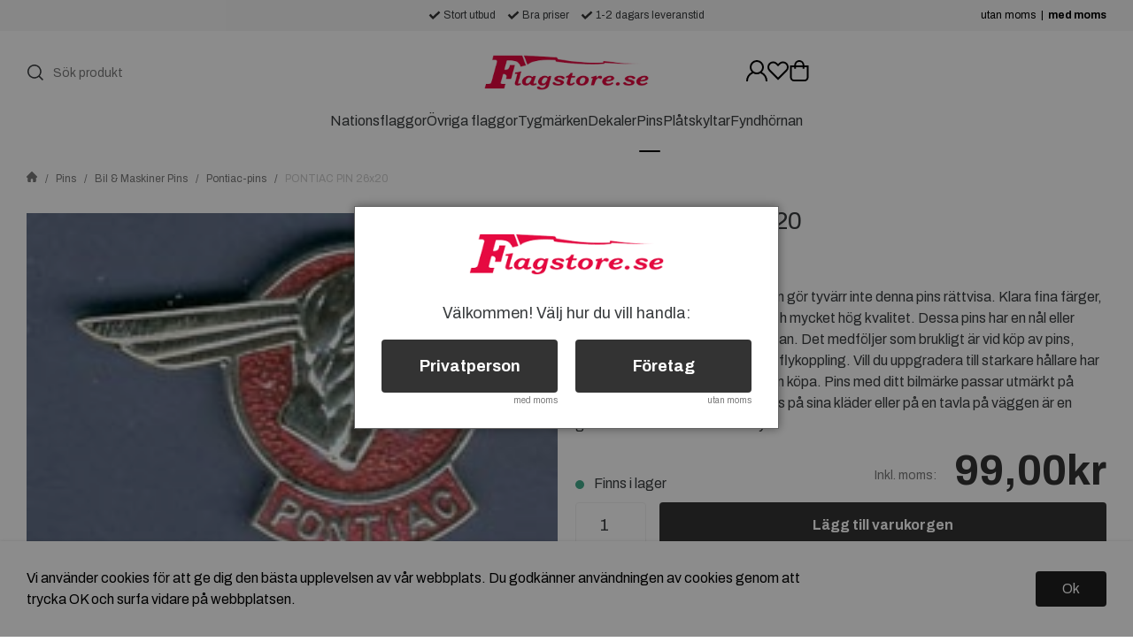

--- FILE ---
content_type: text/html; charset=UTF-8
request_url: https://www.flagstore.se/p/pins/bil-maskiner-pins/pontiac-pins/pontiac-pin-26x20.html
body_size: 35959
content:

  




        <!doctype html>
    <html class="no-js antialiased" lang="sv">
      <head>
                  <title>PONTIAC PIN, HANDLA PINS MED PONTIAC</title>
<meta http-equiv="Content-Type" content="text/html; charset=UTF-8">
<meta http-equiv="X-UA-Compatible" content="IE=edge">
<meta name="format-detection" content="telephone=no">
<meta id="viewport" name="viewport" content="width=device-width, initial-scale=1.0, minimum-scale=1.0">
<meta name="description" content="PONTIAC PIN I FIN KVALITET FINNS ATT KÖPA PÅ WWW.FLAGSTORE.SE, KÖP PINS FÖR PONTIAC HÄR">
<meta name="keywords" content="PONTIAC ,PIN , KAVAJNÅL, MÄRKE, DEKAL">

<meta name="dc.title" content="PONTIAC PIN, HANDLA PINS MED PONTIAC">
<meta name="dc.description" content="PONTIAC PIN I FIN KVALITET FINNS ATT KÖPA PÅ WWW.FLAGSTORE.SE, KÖP PINS FÖR PONTIAC HÄR">
<meta name="dc.subject" content="PONTIAC ,PIN , KAVAJNÅL, MÄRKE, DEKAL">
<meta name="dc.language" content="sv">
  <meta name="google-site-verification" content="VFZk9Ggj_24WXfBw4qhBS5rmgOr4ENoCiKDRqkkndZU">

  <meta name="viewport" content="width=device-width, initial-scale=1, maximum-scale=1">



        
  <link rel="canonical" href="https://www.flagstore.se/p/pins/bil-maskiner-pins/pontiac-pins/pontiac-pin-26x20.html">

          
          
                      <link rel="stylesheet" id="global-style" href="/static/722d7a98faae894503f313b02d1ad05a92cf8a1740591a33c7caee0607168257/template/flagstore_live/temp/.build.css">
          
          	<link rel="icon" type="image/png" href="/image/9348/3346215-global-flags-of-the-world-6-.jpg" sizes="32x32">
	<link rel="apple-touch-icon" href="/image/9348/3346215-global-flags-of-the-world-6-.jpg" sizes="180x180">
                              <script>var language_variables = JSON.parse("\u007B\u0022TEXT_YOU_NEED_X_PACKAGES\u0022\u003A\u0022Du\u0020beh\\u00f6ver\u0020\u0025s\u0020paket\u0022,\u0022TEXT_CHOSEN\u0022\u003A\u0022Valda\u0022,\u0022TEXT_CHOSEN_SINGULAR\u0022\u003A\u0022Vald\u0022,\u0022CHOOSE_VARIANT\u0022\u003A\u0022V\\u00e4lj\u0020variant\u0022,\u0022CHOOSE_VARIANTS\u0022\u003A\u0022V\\u00e4lj\u0020varianter\u0022\u007D");</script>
          <script>var vendre_config = JSON.parse("\u007B\u0022general\u0022\u003A\u007B\u0022version\u0022\u003A\u00221337\u0022,\u0022load_foundation_js\u0022\u003Atrue,\u0022manufacturers_category_id\u0022\u003A\u00220\u0022,\u0022transition\u002Draw\u0022\u003A\u00220.3s\u0022,\u0022show_right_mobile_menu\u0022\u003Atrue,\u0022cart_slide_in\u0022\u003Atrue,\u0022show_info_buttons\u0022\u003Atrue,\u0022show_customer_type_popup\u0022\u003Atrue,\u0022show_left_to_free_shipping\u0022\u003Afalse,\u0022pricelist_special_price\u0022\u003Afalse,\u0022mobile_menu_full_row_trigger_dropdown\u0022\u003Atrue,\u0022animate_to_cart\u0022\u003Atrue,\u0022display_product_added_modal\u0022\u003Afalse,\u0022use_accordion_with_arrows\u0022\u003Afalse,\u0022use_responsive_images\u0022\u003Atrue,\u0022use_responsive_images_interval\u0022\u003Atrue,\u0022responsive_images_interval_px_width\u0022\u003A\u0022160\u0022,\u0022use_lazyload_on_product_list_images\u0022\u003Atrue,\u0022lazyload_product_list_images_px_before_viewport\u0022\u003A\u0022400\u0022,\u0022image\u002Dbackground\u002Dcolor\u002Draw\u0022\u003A\u0022\u0023f2f2f2\u0022,\u0022cookie_bar\u0022\u003A\u0022light\u0022,\u0022force_login\u0022\u003Afalse,\u0022product\u002Dimages\u002Ddynamic\u002Dsize\u002Dpadding\u002Draw\u0022\u003A\u002275\u0025\u0022,\u0022favorites_page_id\u0022\u003A\u002238\u0022,\u0022global\u002Dwidth\u002Draw\u0022\u003A\u00221300px\u0022,\u0022grid\u002Dspacing\u002Dmobile\u002Draw\u0022\u003A\u002210px\u0022,\u0022grid\u002Dspacing\u002Dipad\u002Draw\u0022\u003A\u002220px\u0022,\u0022grid\u002Dspacing\u002Ddesktop\u002Draw\u0022\u003A\u002220px\u0022,\u0022grid\u002Dcolumn\u002Dgutter\u002Dsmall\u002Draw\u0022\u003A\u002210px\u0022,\u0022grid\u002Dcolumn\u002Dgutter\u002Dmedium\u002Draw\u0022\u003A\u002220px\u0022,\u0022border\u002Dradius\u002Draw\u0022\u003A\u00224px\u0022,\u0022theme\u002Dprimary\u002Dcolor\u0022\u003A\u0022\u0023333333\u0022,\u0022theme\u002Dsecondary\u002Dcolor\u0022\u003A\u0022\u0023dddddd\u0022,\u0022theme\u002Dcomplement\u002Dcolor\u0022\u003A\u0022\u00233a3d3f\u0022,\u0022theme\u002Dborder\u002Dcolor\u0022\u003A\u0022\u0023F0F0F0\u0022,\u0022body\u002Dbackground\u0022\u003A\u0022\u0023FFFFFF\u0022,\u0022light\u002Dgray\u002Draw\u0022\u003A\u0022\u0023F9F9F9\u0022,\u0022medium\u002Dgray\u002Draw\u0022\u003A\u0022\u0023CCCCCC\u0022,\u0022dark\u002Dgray\u002Draw\u0022\u003A\u0022\u00237A7A7A\u0022,\u0022black\u002Draw\u0022\u003A\u0022\u00233a3d3f\u0022,\u0022white\u002Draw\u0022\u003A\u0022\u0023ffffff\u0022,\u0022theme\u002Dsuccess\u002Dcolor\u0022\u003A\u0022\u002343aa8b\u0022,\u0022theme\u002Dwarning\u002Dcolor\u0022\u003A\u0022\u0023ffea5f\u0022,\u0022theme\u002Dalert\u002Dcolor\u0022\u003A\u0022\u0023e70a41\u0022,\u0022body\u002Dfont\u002Dcolor\u0022\u003A\u0022\u00233a3d3f\u0022,\u0022complement\u002Dfont\u002Dcolor\u0022\u003A\u0022\u00237A7A7A\u0022,\u0022price\u002Dcolor\u0022\u003A\u0022\u0023333333\u0022,\u0022price\u002Dnew\u002Dcolor\u0022\u003A\u0022\u0023e70a41\u0022,\u0022price\u002Dold\u002Dcolor\u0022\u003A\u0022\u0023dddddd\u0022,\u0022product\u002Dnew\u002Dtag\u002Dcolor\u0022\u003A\u0022\u0023413fe7\u0022,\u0022product\u002Doverlay\u002Dcolor\u0022\u003A\u0022rgba\u00280,\u00200,\u00200,\u00200.04\u0029\u0022,\u0022favorite\u002Dicon\u002Doutline\u002Dcolor\u0022\u003A\u0022\u0023dddddd\u0022,\u0022favorite\u002Dicon\u002Dsolid\u002Dcolor\u0022\u003A\u0022\u0023e70a41\u0022,\u0022use_breadcrumbs_icon\u0022\u003Atrue\u007D,\u0022font\u0022\u003A\u007B\u0022use\u002Dgoogle\u002Dfont\u0022\u003Atrue,\u0022body\u002Dfont\u002Dfamily\u002Dgoogle\u002Dfont\u0022\u003A\u0022Archivo\u0022,\u0022header\u002Dfont\u002Dfamily\u002Dgoogle\u002Dfont\u0022\u003A\u0022Archivo\u0022,\u0022global\u002Dlineheight\u002Draw\u0022\u003A\u00221.2\u0022,\u0022global\u002Dletter\u002Dspacing\u002Draw\u0022\u003A\u0022normal\u0022,\u0022paragraph\u002Dlineheight\u002Draw\u0022\u003A\u00221.5\u0022,\u0022paragraph\u002Dletter\u002Dspacing\u002Draw\u0022\u003A\u00220em\u0022,\u0022header\u002Dlineheight\u002Draw\u0022\u003A\u00221.2\u0022,\u0022header\u002Dletter\u002Dspacing\u002Draw\u0022\u003A\u00220em\u0022,\u0022header\u002Dfont\u002Dweight\u002Draw\u0022\u003A\u0022normal\u0022,\u0022header\u002Dmargin\u002Dbottom\u002Draw\u0022\u003A\u00228px\u0022,\u0022h1\u002Dmobile\u002Dsize\u002Draw\u0022\u003A\u002230px\u0022,\u0022h1\u002Dipad\u002Dsize\u002Draw\u0022\u003A\u002232px\u0022,\u0022h2\u002Dmobile\u002Dsize\u002Draw\u0022\u003A\u002226px\u0022,\u0022h2\u002Dipad\u002Dsize\u002Draw\u0022\u003A\u002228px\u0022,\u0022h3\u002Dmobile\u002Dsize\u002Draw\u0022\u003A\u002224px\u0022,\u0022h3\u002Dipad\u002Dsize\u002Draw\u0022\u003A\u002226px\u0022,\u0022h4\u002Dmobile\u002Dsize\u002Draw\u0022\u003A\u002220px\u0022,\u0022h4\u002Dipad\u002Dsize\u002Draw\u0022\u003A\u002222px\u0022,\u0022h5\u002Dmobile\u002Dsize\u002Draw\u0022\u003A\u002218px\u0022,\u0022h5\u002Dipad\u002Dsize\u002Draw\u0022\u003A\u002220px\u0022,\u0022h6\u002Dmobile\u002Dsize\u002Draw\u0022\u003A\u002216px\u0022,\u0022h6\u002Dipad\u002Dsize\u002Draw\u0022\u003A\u002218px\u0022,\u0022category\u002Dtitle\u002Dline\u002Dheight\u002Draw\u0022\u003A\u00221.2\u0022,\u0022h1\u002Dmobile\u002Dcategory\u002Dtitle\u002Dsize\u002Draw\u0022\u003A\u002226px\u0022,\u0022h1\u002Dipad\u002Dcategory\u002Dtitle\u002Dsize\u002Draw\u0022\u003A\u002242px\u0022,\u0022product\u002Dtitle\u002Dline\u002Dheight\u002Draw\u0022\u003A\u00221.3\u0022,\u0022h1\u002Dmobile\u002Dproduct\u002Dtitle\u002Dsize\u002Draw\u0022\u003A\u002224px\u0022,\u0022h1\u002Dipad\u002Dproduct\u002Dtitle\u002Dsize\u002Draw\u0022\u003A\u002228px\u0022,\u0022hero\u002Dline\u002Dheight\u002Draw\u0022\u003A\u00221.2\u0022,\u0022superhero\u002Dmobile\u002Dsize\u002Draw\u0022\u003A\u002244px\u0022,\u0022superhero\u002Dipad\u002Dsize\u002Draw\u0022\u003A\u002272px\u0022,\u0022middlehero\u002Dmobile\u002Dsize\u002Draw\u0022\u003A\u002236px\u0022,\u0022middlehero\u002Dipad\u002Dsize\u002Draw\u0022\u003A\u002260px\u0022,\u0022hero\u002Dmobile\u002Dsize\u002Draw\u0022\u003A\u002232px\u0022,\u0022hero\u002Dipad\u002Dsize\u002Draw\u0022\u003A\u002248px\u0022,\u0022semihero\u002Dmobile\u002Dsize\u002Draw\u0022\u003A\u002228px\u0022,\u0022semihero\u002Dipad\u002Dsize\u002Draw\u0022\u003A\u002236px\u0022,\u0022smallhero\u002Dmobile\u002Dsize\u002Draw\u0022\u003A\u002222px\u0022,\u0022smallhero\u002Dipad\u002Dsize\u002Draw\u0022\u003A\u002224px\u0022\u007D,\u0022top_bar\u0022\u003A\u007B\u0022show_top_bar_mobile\u0022\u003Atrue,\u0022show_top_bar_desktop\u0022\u003Atrue,\u0022top_bar_page_ids\u0022\u003A\u002216,17\u0022,\u0022show_top_bar_currencies\u0022\u003Atrue,\u0022show_top_bar_infopages\u0022\u003Atrue,\u0022show_top_bar_languages\u0022\u003Atrue,\u0022show_top_bar_markets\u0022\u003Atrue,\u0022show_top_bar_selling_points\u0022\u003Atrue,\u0022show_top_bar_vat\u0022\u003Atrue,\u0022top_bar_infopages_position_right\u0022\u003Afalse,\u0022top_bar_selling_points_position\u0022\u003A\u0022center\u0022,\u0022top\u002Dbar\u002Dheight\u002Draw\u0022\u003A\u002235px\u0022,\u0022header\u002Dtop\u002Dbar\u002Dbg\u0022\u003A\u0022\u0023f5f5f5\u0022\u007D,\u0022search\u0022\u003A\u007B\u0022search_bar_open_start_state\u0022\u003Atrue,\u0022show_pages_in_search_result\u0022\u003Afalse,\u0022prevent_native_input_zoom_ios\u0022\u003Atrue\u007D,\u0022page_header\u0022\u003A\u007B\u0022header_design_mobile\u0022\u003A\u0022header1\u0022,\u0022header_design_desktop\u0022\u003A\u0022header2\u0022,\u0022header_icons\u0022\u003A\u0022package5\u0022,\u0022header\u002Dlogo\u002Dheight\u002Dmobile\u002Draw\u0022\u003A\u002220px\u0022,\u0022header\u002Dlogo\u002Dpadding\u002Dmobile\u002Draw\u0022\u003A\u002212px\u0022,\u0022header\u002Dlogo\u002Dheight\u002Ddesktop\u002Draw\u0022\u003A\u002240px\u0022,\u0022header\u002Dmenu\u002Dheight\u002Ddesktop\u002Draw\u0022\u003A\u002240px\u0022,\u0022mobile_header_menu\u0022\u003A\u0022mobile_menu1\u0022,\u0022mobile_menu_side_scroll\u0022\u003Afalse,\u0022drop_menu\u0022\u003A\u0022all\u0022,\u0022drop_menu_click\u0022\u003Atrue,\u0022show_category_depth\u0022\u003A\u00221\u0022,\u0022show_only_the_collection_category_dropdown\u0022\u003Afalse,\u0022pages_menu_id\u0022\u003A\u002273\u0022,\u0022doofinder_search\u0022\u003Atrue,\u0022header\u002Dmobile\u002Dbg\u0022\u003A\u0022\u0023ffffff\u0022,\u0022header\u002Dmobile\u002Dmenu\u002Dbg\u0022\u003A\u0022\u0023ffffff\u0022,\u0022header\u002Dmobile\u002Dmenu\u002Dborder\u002Dcolor\u0022\u003A\u0022\u0023d9d9d9\u0022,\u0022header\u002Dmobile\u002Dmenu\u002Dactive\u002Dbackground\u002Dcolor\u0022\u003A\u0022\u0023d9d9d9\u0022,\u0022header\u002Dmobile\u002Dmenu\u002Dfooter\u002Dbackground\u002Dcolor\u0022\u003A\u0022\u0023d9d9d9\u0022,\u0022header\u002Dmobile\u002Dmenu\u002Dborder\u002Dsize\u002Draw\u0022\u003A\u00221px\u0022,\u0022header\u002Ddesktop\u002Dbg\u0022\u003A\u0022\u0023ffffff\u0022,\u0022header\u002Dmenu\u002Ddropdown\u002Dbig\u002Dcolor\u0022\u003A\u0022\u0023ffffff\u0022,\u0022header\u002Dmenu\u002Dpadding\u002Dbottom\u0022\u003A\u002227px\u0022,\u0022header\u002Dpadding\u002Dtop\u002Dbottom\u0022\u003A\u002227px\u0022\u007D,\u0022page_footer\u0022\u003A\u007B\u0022footer_design\u0022\u003A\u0022footer1\u0022,\u0022one_to_three_gallery_page_ids_for_footer\u0022\u003A\u002241,52\u0022,\u0022show_footer_newsletter\u0022\u003Atrue,\u0022newsletter\u002Dbutton\u002Dcolor\u0022\u003A\u0022\u0023e70a41\u0022,\u0022show_social_follow_icons_footer\u0022\u003Afalse,\u0022show_social_follow_icons_footer_folder\u0022\u003A\u0022original\u0022,\u0022show_social_follow_icons_footer_color\u0022\u003Afalse,\u0022show_copyright\u0022\u003Atrue,\u0022show_vendre_link\u0022\u003Atrue,\u0022footer\u002Dbg\u0022\u003A\u0022\u0023f5f5f5\u0022,\u0022footer\u002Dsecondary\u002Dbg\u0022\u003A\u0022\u0023ffffff\u0022,\u0022footer_text_center\u0022\u003Afalse,\u0022footer_custom_text_color\u0022\u003Atrue,\u0022footer\u002Dtext\u002Dcolor\u0022\u003A\u0022\u00233a3d3f\u0022,\u0022footer_copyright_custom_text_color\u0022\u003Atrue,\u0022footer\u002Dcopyright\u002Dtext\u002Dcolor\u0022\u003A\u0022\u0023aeaeae\u0022,\u0022footer\u002Dsocial\u002Dicons\u002Dsize\u002Draw\u0022\u003A\u002230px\u0022,\u0022footer\u002Dsocial\u002Dicons\u002Dpadding\u002Draw\u0022\u003A\u002215px\u0022,\u0022footer_headings_bold\u0022\u003Atrue,\u0022footer_headings_uppercase\u0022\u003Afalse\u007D,\u0022product_listing\u0022\u003A\u007B\u0022product_tag_id\u0022\u003A\u002265\u0022,\u0022product\u002Dbox\u002Dbackground\u0022\u003A\u0022\u0023fff\u0022,\u0022product_listing_grid_design\u0022\u003A\u0022product_listing_extended\u0022,\u0022show_quantity_input_in_product_listing\u0022\u003Atrue,\u0022product_listing_show_second_image_hover\u0022\u003Atrue,\u0022show_discount_in_productbox\u0022\u003Atrue,\u0022show_product_overlay\u0022\u003Afalse,\u0022show_product_border\u0022\u003Afalse,\u0022show_variant_information\u0022\u003Afalse,\u0022show_brand_information\u0022\u003Afalse,\u0022product_listing_article_number\u0022\u003Afalse,\u0022show_recomended_price\u0022\u003Afalse,\u0022show_stock_status\u0022\u003Afalse,\u0022product_listing_allow_design_toggle\u0022\u003Afalse,\u0022product_listing_default_design\u0022\u003A\u0022grid\u0022,\u0022product_listing_row_design\u0022\u003A\u0022product_listing_standard\u0022,\u0022use_content_position\u0022\u003A\u0022left\u0022,\u0022products_per_row_xxlarge\u0022\u003A\u00224\u0022,\u0022products_per_row_xlarge\u0022\u003A\u00224\u0022,\u0022products_per_row_large\u0022\u003A\u00224\u0022,\u0022products_per_row_medium\u0022\u003A\u00223\u0022,\u0022products_per_row_small\u0022\u003A\u00222\u0022\u007D,\u0022listing\u0022\u003A\u007B\u0022categories_left\u0022\u003A\u0022none\u0022,\u0022filter_design\u0022\u003A\u0022compact\u0022,\u0022filter_left_summary\u0022\u003Afalse,\u0022chained_filters\u0022\u003Afalse,\u0022show_category_overlay\u0022\u003Atrue,\u0022category_description_expandable\u0022\u003Atrue,\u0022category\u002Dbackground\u002Dfont\u002Dcolor\u0022\u003A\u0022\u00233a3d3f\u0022,\u0022category\u002Doverlay\u002Dcolor\u0022\u003A\u0022rgba\u00280,\u00200,\u00200,\u00200.25\u0029\u0022,\u0022show_category_image_mobile\u0022\u003Afalse,\u0022show_count_products\u0022\u003Atrue,\u0022full_top_image\u0022\u003Afalse,\u0022center_description\u0022\u003Afalse,\u0022show_category_image_as_background\u0022\u003Afalse,\u0022show_category_image_as_background_full_width\u0022\u003Atrue,\u0022auto_pagination\u0022\u003Atrue,\u0022show_subcategories\u0022\u003Atrue,\u0022auto_pagination_scrolls\u0022\u003A\u00223\u0022\u007D,\u0022product\u0022\u003A\u007B\u0022show_product_images_thumbnails\u0022\u003Atrue,\u0022show_product_images_thumbnails_left\u0022\u003Atrue,\u0022show_brand\u0022\u003Atrue,\u0022show_brand_as_image\u0022\u003Afalse,\u0022sticky_buy_mobile\u0022\u003Afalse,\u0022variant_design\u0022\u003A\u0022dropdowns\u0022,\u0022attribute_design\u0022\u003A\u0022buttons\u0022,\u0022show_attribute_labels\u0022\u003Afalse,\u0022combine_variants\u0022\u003Atrue,\u0022show_variant_choice_image\u0022\u003Atrue,\u0022show_variant_choice_image_as_circle\u0022\u003Atrue,\u0022use_question_about_product\u0022\u003Atrue,\u0022show_tags\u0022\u003Afalse,\u0022show_tags_image\u0022\u003Afalse,\u0022show_tags_gray\u0022\u003Afalse,\u0022show_related_products\u0022\u003Atrue,\u0022show_related_products_from_category\u0022\u003Afalse,\u0022show_last_viewed_products\u0022\u003Afalse,\u0022related_category_for_color\u0022\u003A\u0022\u002D1\u0022,\u0022show_manufacturer_description_in_tabs\u0022\u003Afalse,\u0022show_article_number\u0022\u003Afalse,\u0022show_ean_number\u0022\u003Afalse,\u0022show_partners_stock\u0022\u003Afalse,\u0022show_product_page_usp\u0022\u003Afalse,\u0022show_associated_products\u0022\u003Atrue,\u0022short_desc_sentences\u0022\u003A\u00222\u0022,\u0022show_description\u0022\u003A\u0022short\u0022,\u0022show_quantity_discounts\u0022\u003Afalse,\u0022show_instock_status\u0022\u003Atrue,\u0022show_instock_status_current_customer\u0022\u003Atrue,\u0022show_instock_status_amount\u0022\u003Afalse,\u0022show_instock_status_amount_current_customer\u0022\u003Afalse,\u0022show_tabs\u0022\u003Atrue,\u0022show_b2b_registration\u0022\u003Atrue,\u0022b2b_registration_page_link\u0022\u003A\u00220\u0022,\u0022show_review_summary\u0022\u003Afalse,\u0022show_auto_generated_pdf_file\u0022\u003Afalse,\u0022show_files_in_separate_tab\u0022\u003Atrue,\u0022show_embedded_video_in_description_tab\u0022\u003Atrue,\u0022show_embedded_video_in_slideshow\u0022\u003Afalse,\u0022embedded_video_in_slideshow_position\u0022\u003A\u00222\u0022,\u0022product_image_mouseover_zoom\u0022\u003Atrue,\u0022product_image_column_size_desktop\u0022\u003A\u00226\u0022,\u0022show_vat_text\u0022\u003Atrue,\u0022show_total_final_price\u0022\u003Afalse,\u0022content_hub_perfect_match_only\u0022\u003Afalse\u007D,\u0022checkout\u0022\u003A\u007B\u0022limit_page_header\u0022\u003Atrue,\u0022hide_page_footer\u0022\u003Atrue,\u0022orientation\u0022\u003A\u0022horizontal\u0022,\u0022payment_shipping_method_design\u0022\u003A\u0022horizontal\u0022,\u0022show_count_cart\u0022\u003Atrue,\u0022show_country_choice\u0022\u003Afalse,\u0022show_delivery_address\u0022\u003Atrue,\u0022show_choose_address\u0022\u003Afalse,\u0022show_shipping_description\u0022\u003Atrue,\u0022show_payment_description\u0022\u003Afalse,\u0022show_payment_if_one\u0022\u003Afalse,\u0022show_choose_delivery_address\u0022\u003Afalse,\u0022show_external_shipping\u0022\u003Afalse,\u0022upsale_category_id\u0022\u003A\u0022258\u0022,\u0022show_vat_validation\u0022\u003Afalse,\u0022show_upsale_category\u0022\u003Afalse,\u0022pickup_place\u0022\u003Atrue,\u0022budbee\u0022\u003Afalse,\u0022hide_freight\u0022\u003Afalse,\u0022show_price_per_unit\u0022\u003Afalse,\u0022show_package_content\u0022\u003Afalse,\u0022show_total_content\u0022\u003Afalse,\u0022show_item_price\u0022\u003Afalse,\u0022show_input_on_quantity\u0022\u003Afalse,\u0022show_voucher\u0022\u003Atrue,\u0022show_customer_type\u0022\u003Afalse\u007D,\u0022tracking\u0022\u003A\u007B\u0022nosto_id\u0022\u003A\u0022\u0022\u007D,\u0022account\u0022\u003A\u007B\u0022show_favorites\u0022\u003Atrue,\u0022show_most_ordered\u0022\u003Atrue,\u0022show_address_book\u0022\u003Atrue\u007D,\u0022sharing\u0022\u003A\u007B\u0022facebook_meta\u0022\u003Atrue,\u0022show_icons\u0022\u003Atrue,\u0022facebook\u0022\u003Atrue,\u0022twitter\u0022\u003Atrue,\u0022linkedin\u0022\u003Atrue,\u0022tumblr\u0022\u003Atrue,\u0022google\u0022\u003Atrue,\u0022pinterest\u0022\u003Atrue\u007D,\u0022google_data_types\u0022\u003A\u007B\u0022active\u0022\u003Atrue,\u0022info\u0022\u003Atrue,\u0022product\u0022\u003Atrue,\u0022breadcrumb\u0022\u003Atrue,\u0022social\u0022\u003Atrue,\u0022search\u0022\u003Atrue\u007D,\u0022markets\u0022\u003A\u007B\u0022show_popup\u0022\u003Afalse,\u0022select_by_market\u0022\u003Atrue,\u0022select_by_country\u0022\u003Atrue,\u0022country_dropdown\u0022\u003Atrue,\u0022suggest_from_ip_lookup\u0022\u003Atrue,\u0022use_suggestion_as_default\u0022\u003Atrue,\u0022show_mismatch\u0022\u003Afalse\u007D\u007D");</script>

                    <script>
  // Nice-to-have: Move this to Vuex

  var vendreFavoritesCustomersProductsList = JSON.parse("false");
  var vendreCustomCustomersProductsLists = JSON.parse("\u005B\u005D");
</script>

          <script>
            window.VendreCurrencyFormatter = (function(number) {let thousands_point = JSON.parse('"."');let decimal_places = JSON.parse('"2"');let decimal_separator = JSON.parse('","');let symbol_left = JSON.parse('""');let symbol_right = JSON.parse('"kr"');number = parseFloat(number) || 0;let rounded = number.toFixed(decimal_places);let match = rounded.toString().match(/(-?)(\d+)(?:\.(\d*))?/);if (!match) {return '';}let sign = match[1];let integer = match[2];let fractional = match[3] || '';if (integer >= 1000 && thousands_point.length) {integer = integer.replace(/\B(?=(\d{3})+(?!\d))/g, thousands_point);}if (fractional.length < decimal_places) {fractional += new Array(decimal_places - fractional.length).join('0');}if (decimal_places == 0) {decimal_separator = '';}number = sign + symbol_left + integer + decimal_separator + fractional + symbol_right;return number;});
          </script>

                      
<script type="text/x-template" data-vue-component="brands-list">
  <div class="brands-list-wrapper">
    <ul class="alphabet-list">
      <li v-for="(value, key) in alphabetList" class="alphabet-item" @click="value.length ? sortManufactors(key) : '' ">
        <span class="alpabet-span" :class="{'disabled': !value.length, 'active' : activeLetter == key }">{{ key }}</span>
      </li>
    </ul>

    <div class="manufacture-list-wrapper" :class="{'manufacture-flex': sort }">
      <div class="manufacture-list" v-for="(value, key) in sortedArray" v-if="value.length" :class="{'extra-width' : hasBeenFilterd }">
        <h2>{{ key }}</h2>
        <ul class="manufacture-list-headline row" :class="{'manufacture-list-flex' : sort ? (hasBeenFilterd ? align : '') : align }">
          <li class="manufacture-list-box" v-for="brand in value">
            <a :href="brand.href">
              <h6 :class="{'extra-bold': description }">{{ brand.name }}</h6>
              <p v-if="description && brand.description" v-html="brand.description"></p>
            </a>
          </li>
        </ul>
      </div>
    </div>

    <div class="brands-reset-wrapper">
      <button v-if="hasBeenFilterd" class="button primary center" @click="resetFilter()">
        {{ langstr['BUTTON_CLEAR_FILTERS'] }}
      </button>
    </div>

  </div>
</script>
                      

<script type="text/x-template" data-vue-component="example-list">
  <div>
    <ul>
      <li><strong>{{ langstr['P_FAVORITES_LISTING_DESCRIPTION'] }}</strong></li>
      <example-list-row v-for="item in list" :key="item.id" :name="item.name" @name-selected="nameSelected"></example-list-row>
    </ul>
    <div>Last clicked (eventBus): {{ lastSelectedNameByBus }}</div>
    <div>Last clicked (vStore.state): {{ lastSelectedNameByState }}</div>
    <div>Number of selections (vStore.state): {{ nameCountByState }}</div>
    <div>List type: {{ listType }}</div>
    <div>User agent: {{ userAgent }}</div>
  </div>
</script>

                      
<script type="text/x-template" data-vue-component="example-list-item">
  <li @click="selectName(name)">{{ name }} - Last clicked (provided): {{ lastSelectedName }} - Last clicked (vStore.state): {{ lastSelectedNameByState }} - Click count (vStore.state): {{ nameCountByState }}</li>
</script>

                      
<script type="text/x-template" data-vue-component="example-list-row">
  <example-list-item :name="name" @name-selected="nameSelected"></example-list-item>
</script>

                                                                                        
<script type="text/x-template" data-vue-component="chained-filters">

  <div class="chained-filters-wrapper">
    <div class="chained-filters-information">
      <h4 v-if="header">{{ header }}</h4>
      <p v-if="description">{{ description }}</p>
    </div>
    <div class="selectors-container">
      <div
        v-for="(level, idx) in levelStates"
        class="select-container"
        :key="idx"
      >
        <!-- Filter select dropdown-->
        <label :for="level.name">{{ level.name }}</label>
        <select
          :ref="`filter${idx}`"
          :disabled="levelStates[idx - 1] && !levelStates[idx - 1].selectedValue ? true : false"
          v-model="levelStates[idx].selectedValue"
          @change="handleChange(idx, $event)"
        >
          <option selected disabled>{{ level.name }}</option>

          <option
            v-if="idx == 0 || levelStates[idx - 1].selectedValue"
            v-for="option in getLevelValues(idx)"
            :key="option.name"
            :data-filter-value="option.value"
          >
            {{ option.name }}
          </option>
        </select>
      </div>
    </div>
    <div v-show="disableClearButton">
      <button class="clear-btn button" @click="clearAllFilters">Rensa filter</button>
    </div>
  </div>

</script>


                                            

<script type="text/x-template" data-vue-component="customers-products-lists-header-heart">
  <div>
    <a :href="favoritesHref" :class="[{ 'has-favorites' : count > 0 }, initClass]" :title="favoritesPage" ref="headerHeart" data-favorite-animation>
      <div class="heart-icon" v-if="count < 1" v-html="svgHeart"></div>
      <div class="heart-icon" v-if="count > 0" v-html="svgHeartSolid"></div>
      <span class="title" v-html="count" v-cloak></span>
    </a>
  </div>
</script>

                                                                  

<script type="text/x-template" data-vue-component="market-popup">
  <aside id="market-popup" class="popup centered market-popup" :class="{ 'active' : active }">
    <div class="popup-inner">
      <div class="markets" :class="{ 'slide': activeSlide == 2 }">
        <h4>{{ langstr['MARKET_POPUP_TITLE'] }}</h4>
        <div class="selected-market-wrapper" v-if="selectedMarket">
          <h5 class="selected-market">
            <img v-if="selectedMarket.image" :src="selectedMarket.image.image">
            {{ selectedMarket.name }}
          </h5>

          <ul class="market-info">
            <li v-if="selectedMarket.currency_code">{{ langstr['CURRENCY'] }} <span class="currency">{{ selectedMarket.currency_code }}</span></li>
            <li>{{ langstr['LANGUAGE'] }} {{ selectedLanguage.name }}</li>
          </ul>
        </div>

        <h5 v-if="selectByCountry && !selectByMarketAndCountry">{{ langstr['MARKET_POPUP_SUGGESTION_TEXT'] }}</h5>

        <div v-if="!selectByCountry || selectByMarketAndCountry">
          <span v-for="market in markets" class="market-link" @click="setSelectedMarket($event)" :key="market.id" :vkey="market.id" :class="{ 'active': market.id == selectedMarket.id }">
            <img v-if="market.image" :src="market.image.image">
            {{ market.name }}
            <span v-html="svg['angleRight']"></span>
          </span>
        </div>

        <select v-else-if="countryDropdown" @change="setSelectedCountry($event)" v-model="selectedCountryId">
          <option v-for="country in marketCountries" :value="country.id">{{ country.name }}</option>
        </select>

        <div v-else>
          <span v-for="country in marketCountries" class="country-link" @click="setSelectedCountry($event)" :key="country.id" :vkey="country.id" :class="{ 'active': country.id == selectedCountry.id }">
            {{ country.name }}
          </span>
        </div>

        <div class="session-mismatch-wrapper text-center" v-if="showMismatch && storedMarketSelection && sessionMarket">
          {{ langstr['MARKET_POPUP_MISMATCH_TEXT'] }}
          <div v-if="storedMarketSelection.marketId != sessionMarket.id" class="session-mismatch-market">{{ sessionMarket.name }}</div>
          <div v-if="storedMarketSelection.countryId != sessionCountry.id" class="session-mismatch-country">{{ sessionCountry.name }}</div>
        </div>

        <button v-if="!selectByMarketAndCountry && selectByCountry && countryDropdown" @click="confirmSelection()" class="button primary market-popup-button">{{ langstr['MARKET_POPUP_BUTTON_TEXT'] }}</button>
      </div>

      <div v-if="selectByMarketAndCountry" class="countries" :class="{ 'slide': activeSlide == 2 }">
        <div class="selected-market-wrapper" v-if="selectedMarket">
          <h4>{{ langstr['MARKET_POPUP_SELECTED_MARKET'] }}</h4>
          <h5 class="selected-market">
            <img v-if="selectedMarket.image" :src="selectedMarket.image.image" :title="selectedMarket.name">
            {{ selectedMarket.name }}
            <span class="change-market" @click="setActiveSlide(1)">{{ langstr['CHANGE'] }}</span>
          </h5>
        </div>

        <select v-if="countryDropdown" @change="setSelectedCountry($event)" v-model="selectedCountryId"> 
          <option v-for="country in selectedMarketCountries" :value="country.id">{{ country.name }}</option>
        </select>

        <div v-else>
          <span v-for="country in selectedMarketCountries" class="country-link" @click="setSelectedCountry($event)" :key="country.id" :vkey="country.id" :class="{ 'active': country.id == selectedCountry.id }">
            <img :src="country.image" :title="country.name">
            {{ country.name }}
          </span>
        </div>

        <button v-if="countryDropdown" @click="confirmSelection()" class="button primary market-popup-button">{{ langstr['MARKET_POPUP_BUTTON_TEXT'] }}</button>
      </div>
    </div>
  </aside>
</script>

                                                                  

<script type="text/x-template" data-vue-component="vat-toggle">
  <div class="vat-toggle">
    <button class="vat-button" @click="setVatDisplayAndReloadPage(0)" :class="[currentVatDisplay == 0 ? 'active' : '']">{{ langstr['PRICES_VAT_TEXT_4'] }}</button>
    <button class="vat-button" @click="setVatDisplayAndReloadPage(1)" :class="[currentVatDisplay == 1 ? 'active' : '']">{{ langstr['PRICES_VAT_TEXT_2'] }}</button>
  </div>
</script>

          
          
        <script src="/template/flagstore_live/js/vendor/vue-2.5.16.min.js"></script>
                                                                                                                                                                            
  <script src="/static/5e113d7b42c0601aef2adfccfa68e8d258f3374ab744596c0f686b7396a16686/template/flagstore_live/temp/.build.js"></script>

        
                    <script defer src="https://www.google.com/recaptcha/api.js?onload=reCAPTCHA_onload&amp;render=explicit"></script>
        
                    <meta property="og:site_name" content="www.flagstore.se">
  <meta property="og:title" content="PONTIAC PIN 26x20">
  <meta property="og:url" content="https://www.flagstore.se/p/pins/bil-maskiner-pins/pontiac-pins/pontiac-pin-26x20.html">
      <meta property="og:description" content="SNYGG PIN FRÅN PONTIACKÖP PINS MED PONTIACMåtten är ca 26x20mm och bilden gör tyvärr inte denna pins rättvisa. Klara fina färger, blanka detaljer när så ska vara och mycket hög kvalitet. Dessa pins har en nål eller tom i vissa fall två nålar på baksidan. Det medföljer som brukligt är vid köp av pins, hållare av standardtyp s.k. butterflykoppling. Vill du uppgradera till starkare hållare har Flagstore.se även det som du kan köpa. Pins med ditt bilmärke passar utmärkt på jackan eller västen. Att samla pins på sina kläder eller på en tavla på väggen är en gammal tradition inom bilhobbyn! ">
    <meta property="og:type" content="product">
  <meta property="og:locale" content="sv_SE">
            <meta property="og:image" content="https://www.flagstore.se/image/6187/1110.jpg">
    <meta property="og:image:width" content="800">
    <meta property="og:image:height" content="800">
            
          


        <!-- Google tag (gtag.js) -->
<script async src="https://www.googletagmanager.com/gtag/js?id=GT-KVFK77PR"></script>
<script>
  window.dataLayer = window.dataLayer || [];
  function gtag(){dataLayer.push(arguments);}
  gtag('js', new Date());

  gtag('config', 'GT-KVFK77PR');
</script>
      </head>

      <body class="wrapper-product">
                <aside class="mobile-menu " data-push data-slide-in-object="data-mobile-menu">
  <div class="mobile-menu-wrapper">
    <div class="mobile-menu-top">
              <a href="/" aria-label="Flagstore.se">
                  <img src="/thumb/7991/0x40/flagstore_logo.png" width="187" height="40" alt="Flagstore.se">
  
        </a>
            <button data-exit-off-canvas>
        <svg xmlns="http://www.w3.org/2000/svg" viewBox="0 0 24 24"><polygon points="24 1.414 22.586 0 12 10.586 1.414 0 0 1.414 10.586 12 0 22.586 1.414 24 12 13.414 22.586 24 24 22.586 13.414 12 24 1.414"/></svg>      </button>
    </div>

                            <ul>
            <li class="parent">
                              <span data-parent><svg xmlns="http://www.w3.org/2000/svg" viewBox="0 0 448 512"><path d="M436 228H252V44c0-6.6-5.4-12-12-12h-32c-6.6 0-12 5.4-12 12v184H12c-6.6 0-12 5.4-12 12v32c0 6.6 5.4 12 12 12h184v184c0 6.6 5.4 12 12 12h32c6.6 0 12-5.4 12-12V284h184c6.6 0 12-5.4 12-12v-32c0-6.6-5.4-12-12-12z"/></svg><svg xmlns="http://www.w3.org/2000/svg" viewBox="0 0 448 512"><path d="M436 284c6.6 0 12-5.4 12-12v-32c0-6.6-5.4-12-12-12H12c-6.6 0-12 5.4-12 12v32c0 6.6 5.4 12 12 12h424z"/></svg></span>
                <a href="#" title="Nationsflaggor" data-parent>Nationsflaggor</a>
                      <ul class="menu-level-1">
          <li><a href="https://www.flagstore.se/c/nationsflaggor/">Alla Nationsflaggor</a></li>
              <li class="">        <a href="https://www.flagstore.se/c/nationsflaggor/afghanistan-flaggor/">Afghanistan-flaggor</a>
              </li>
          <li class="">        <a href="https://www.flagstore.se/c/nationsflaggor/afrikanska-unionen-flaggor/">Afrikanska Unionen-flaggor</a>
              </li>
          <li class="">        <a href="https://www.flagstore.se/c/nationsflaggor/albanien-flaggor/">Albanien-flaggor</a>
              </li>
          <li class="">        <a href="https://www.flagstore.se/c/nationsflaggor/algeriet-flaggor/">Algeriet-flaggor</a>
              </li>
          <li class="">        <a href="https://www.flagstore.se/c/nationsflaggor/andorra-flaggor/">Andorra-flaggor</a>
              </li>
          <li class="">        <a href="https://www.flagstore.se/c/nationsflaggor/angola-flaggor/">Angola-flaggor</a>
              </li>
          <li class="">        <a href="https://www.flagstore.se/c/nationsflaggor/antigua-och-barbuda-flaggor/">Antigua och Barbuda-flaggor</a>
              </li>
          <li class="">        <a href="https://www.flagstore.se/c/nationsflaggor/argentina-flaggor/">Argentina-flaggor</a>
              </li>
          <li class="">        <a href="https://www.flagstore.se/c/nationsflaggor/armenien-flaggor/">Armenien-flaggor</a>
              </li>
          <li class="">        <a href="https://www.flagstore.se/c/nationsflaggor/aruba-flaggor/">Aruba-flaggor</a>
              </li>
          <li class="">        <a href="https://www.flagstore.se/c/nationsflaggor/assyrien-flaggor/">Assyrien-flaggor</a>
              </li>
          <li class="">        <a href="https://www.flagstore.se/c/nationsflaggor/australien-flaggor/">Australien-flaggor</a>
              </li>
          <li class="">        <a href="https://www.flagstore.se/c/nationsflaggor/azerbajdzjan-flaggor/">Azerbajdzjan-flaggor</a>
              </li>
          <li class="">        <a href="https://www.flagstore.se/c/nationsflaggor/azorerna-flaggor/">Azorerna-flaggor</a>
              </li>
          <li class="">        <a href="https://www.flagstore.se/c/nationsflaggor/bahamas-flaggor/">Bahamas-flaggor</a>
              </li>
          <li class="">        <a href="https://www.flagstore.se/c/nationsflaggor/bahrain-flaggor/">Bahrain-flaggor</a>
              </li>
          <li class="">        <a href="https://www.flagstore.se/c/nationsflaggor/bangladesh-flaggor/">Bangladesh-flaggor</a>
              </li>
          <li class="">        <a href="https://www.flagstore.se/c/nationsflaggor/barbados-flaggor/">Barbados-flaggor</a>
              </li>
          <li class="">        <a href="https://www.flagstore.se/c/nationsflaggor/belarus-vitryssland-flaggor/">Belarus-Vitryssland flaggor</a>
              </li>
          <li class="">        <a href="https://www.flagstore.se/c/nationsflaggor/belgien-flaggor/">Belgien-flaggor</a>
              </li>
          <li class="">        <a href="https://www.flagstore.se/c/nationsflaggor/belize-flaggor/">Belize-flaggor</a>
              </li>
          <li class="">        <a href="https://www.flagstore.se/c/nationsflaggor/benin-flaggor/">Benin-flaggor</a>
              </li>
          <li class="">        <a href="https://www.flagstore.se/c/nationsflaggor/bermuda-flaggor/">Bermuda-flaggor</a>
              </li>
          <li class="">        <a href="https://www.flagstore.se/c/nationsflaggor/bhutan-flaggor/">Bhutan-flaggor</a>
              </li>
          <li class="">        <a href="https://www.flagstore.se/c/nationsflaggor/bolivia-flaggor/">Bolivia-flaggor</a>
              </li>
          <li class="">        <a href="https://www.flagstore.se/c/nationsflaggor/bosnien-hercegovina-flaggor/">Bosnien-Hercegovina-flaggor</a>
              </li>
          <li class="">        <a href="https://www.flagstore.se/c/nationsflaggor/botswana-flaggor/">Botswana-flaggor</a>
              </li>
          <li class="">        <a href="https://www.flagstore.se/c/nationsflaggor/brasilien-flaggor/">Brasilien-flaggor</a>
              </li>
          <li class="">        <a href="https://www.flagstore.se/c/nationsflaggor/brunei-flaggor/">Brunei-flaggor</a>
              </li>
          <li class="">        <a href="https://www.flagstore.se/c/nationsflaggor/bulgarien-flaggor/">Bulgarien-flaggor</a>
              </li>
          <li class="">        <a href="https://www.flagstore.se/c/nationsflaggor/burkina-faso-flaggor/">Burkina Faso-flaggor</a>
              </li>
          <li class="">        <a href="https://www.flagstore.se/c/nationsflaggor/burundi-flaggor/">Burundi-flaggor</a>
              </li>
          <li class="">        <a href="https://www.flagstore.se/c/nationsflaggor/caymanoarna-flaggor/">Caymanöarna-flaggor</a>
              </li>
          <li class="">        <a href="https://www.flagstore.se/c/nationsflaggor/centralafrikanska-republiken-flaggor/">Centralafrikanska Republiken-flaggor</a>
              </li>
          <li class="">        <a href="https://www.flagstore.se/c/nationsflaggor/chile-flaggor/">Chile-flaggor</a>
              </li>
          <li class="">        <a href="https://www.flagstore.se/c/nationsflaggor/colombia-flaggor/">Colombia-flaggor</a>
              </li>
          <li class="">        <a href="https://www.flagstore.se/c/nationsflaggor/costa-rica-flaggor/">Costa Rica-flaggor</a>
              </li>
          <li class="">        <a href="https://www.flagstore.se/c/nationsflaggor/curacao-flaggor/">Curacao-flaggor</a>
              </li>
          <li class="">        <a href="https://www.flagstore.se/c/nationsflaggor/cypern-flaggor/">Cypern-flaggor</a>
              </li>
          <li class="">        <a href="https://www.flagstore.se/c/nationsflaggor/danmark-flaggor/">Danmark-flaggor</a>
              </li>
          <li class="">        <a href="https://www.flagstore.se/c/nationsflaggor/djibouti-flaggor/">Djibouti-flaggor</a>
              </li>
          <li class="">        <a href="https://www.flagstore.se/c/nationsflaggor/dominica-flaggor/">Dominica-flaggor</a>
              </li>
          <li class="">        <a href="https://www.flagstore.se/c/nationsflaggor/dominikanska-republiken-flaggor/">Dominikanska Republiken-flaggor</a>
              </li>
          <li class="">        <a href="https://www.flagstore.se/c/nationsflaggor/ecuador-flaggor/">Ecuador-flaggor</a>
              </li>
          <li class="">        <a href="https://www.flagstore.se/c/nationsflaggor/egypten-flaggor/">Egypten-flaggor</a>
              </li>
          <li class="">        <a href="https://www.flagstore.se/c/nationsflaggor/ekvatorialguinea-flaggor/">Ekvatorialguinea-flaggor</a>
              </li>
          <li class="">        <a href="https://www.flagstore.se/c/nationsflaggor/el-salvador-flaggor/">El Salvador-flaggor</a>
              </li>
          <li class="">        <a href="https://www.flagstore.se/c/nationsflaggor/elfenbenskusten-flaggor/">Elfenbenskusten-flaggor</a>
              </li>
          <li class="">        <a href="https://www.flagstore.se/c/nationsflaggor/eritrea-flaggor/">Eritrea-flaggor</a>
              </li>
          <li class="">        <a href="https://www.flagstore.se/c/nationsflaggor/estland-flaggor/">Estland-flaggor</a>
              </li>
          <li class="">        <a href="https://www.flagstore.se/c/nationsflaggor/etiopien-flaggor/">Etiopien-flaggor</a>
              </li>
          <li class="">        <a href="https://www.flagstore.se/c/nationsflaggor/eu-flaggor/">EU-flaggor</a>
              </li>
          <li class="">        <a href="https://www.flagstore.se/c/nationsflaggor/fiji-flaggor/">Fiji-flaggor</a>
              </li>
          <li class="">        <a href="https://www.flagstore.se/c/nationsflaggor/filippinerna-flaggor/">Filippinerna-flaggor</a>
              </li>
          <li class="">        <a href="https://www.flagstore.se/c/nationsflaggor/finland-flaggor/">Finland-flaggor</a>
              </li>
          <li class="">        <a href="https://www.flagstore.se/c/nationsflaggor/fn-flaggor/">FN-flaggor</a>
              </li>
          <li class="">        <a href="https://www.flagstore.se/c/nationsflaggor/frankrike-flaggor/">Frankrike-flaggor</a>
              </li>
          <li class="">        <a href="https://www.flagstore.se/c/nationsflaggor/franska-guyana-flaggor/">Franska Guyana-flaggor</a>
              </li>
          <li class="">        <a href="https://www.flagstore.se/c/nationsflaggor/franska-polynesien-flaggor/">Franska Polynesien-flaggor</a>
              </li>
          <li class="">        <a href="https://www.flagstore.se/c/nationsflaggor/faroarna-flaggor/">Färöarna-flaggor</a>
              </li>
          <li class="">        <a href="https://www.flagstore.se/c/nationsflaggor/forenade-arabemiraten-flaggor/">Förenade Arabemiraten-flaggor</a>
              </li>
          <li class="">        <a href="https://www.flagstore.se/c/nationsflaggor/gabon-flaggor/">Gabon-flaggor</a>
              </li>
          <li class="">        <a href="https://www.flagstore.se/c/nationsflaggor/gambia-flaggor/">Gambia-flaggor</a>
              </li>
          <li class="">        <a href="https://www.flagstore.se/c/nationsflaggor/georgien-flaggor/">Georgien-flaggor</a>
              </li>
          <li class="">        <a href="https://www.flagstore.se/c/nationsflaggor/ghana-flaggor/">Ghana-flaggor</a>
              </li>
          <li class="">        <a href="https://www.flagstore.se/c/nationsflaggor/gibraltar-flaggor/">Gibraltar-flaggor</a>
              </li>
          <li class="">        <a href="https://www.flagstore.se/c/nationsflaggor/grekland-flaggor/">Grekland-flaggor</a>
              </li>
          <li class="">        <a href="https://www.flagstore.se/c/nationsflaggor/grenada-flaggor/">Grenada-flaggor</a>
              </li>
          <li class="">        <a href="https://www.flagstore.se/c/nationsflaggor/gronland-flaggor/">Grönland-flaggor</a>
              </li>
          <li class="">        <a href="https://www.flagstore.se/c/nationsflaggor/guadeloupe-flaggor/">Guadeloupe-flaggor</a>
              </li>
          <li class="">        <a href="https://www.flagstore.se/c/nationsflaggor/guam-flaggor/">Guam-flaggor</a>
              </li>
          <li class="">        <a href="https://www.flagstore.se/c/nationsflaggor/guatemala-flaggor/">Guatemala-flaggor</a>
              </li>
          <li class="">        <a href="https://www.flagstore.se/c/nationsflaggor/guinea-bissau-flaggor/">Guinea-Bissau-flaggor</a>
              </li>
          <li class="">        <a href="https://www.flagstore.se/c/nationsflaggor/guinea-flaggor/">Guinea-flaggor</a>
              </li>
          <li class="">        <a href="https://www.flagstore.se/c/nationsflaggor/guyana-flaggor/">Guyana-flaggor</a>
              </li>
          <li class="">        <a href="https://www.flagstore.se/c/nationsflaggor/haiti-flaggor/">Haiti-flaggor</a>
              </li>
          <li class="">        <a href="https://www.flagstore.se/c/nationsflaggor/honduras-flaggor/">Honduras-flaggor</a>
              </li>
          <li class="">        <a href="https://www.flagstore.se/c/nationsflaggor/hong-kong-flaggor/">Hong Kong-flaggor</a>
              </li>
          <li class="">        <a href="https://www.flagstore.se/c/nationsflaggor/indien-flaggor/">Indien-flaggor</a>
              </li>
          <li class="">        <a href="https://www.flagstore.se/c/nationsflaggor/indonesien-flaggor/">Indonesien-flaggor</a>
              </li>
          <li class="">        <a href="https://www.flagstore.se/c/nationsflaggor/irak-flaggor/">Irak-flaggor</a>
              </li>
          <li class="">        <a href="https://www.flagstore.se/c/nationsflaggor/iran-flaggor/">Iran-flaggor</a>
              </li>
          <li class="">        <a href="https://www.flagstore.se/c/nationsflaggor/irland-flaggor/">Irland-flaggor</a>
              </li>
          <li class="">        <a href="https://www.flagstore.se/c/nationsflaggor/island-flaggor/">Island-flaggor</a>
              </li>
          <li class="">        <a href="https://www.flagstore.se/c/nationsflaggor/israel-flaggor/">Israel-flaggor</a>
              </li>
          <li class="">        <a href="https://www.flagstore.se/c/nationsflaggor/italien-flaggor/">Italien-flaggor</a>
              </li>
          <li class="">        <a href="https://www.flagstore.se/c/nationsflaggor/jamaica-flaggor/">Jamaica-flaggor</a>
              </li>
          <li class="">        <a href="https://www.flagstore.se/c/nationsflaggor/japan-flaggor/">Japan-flaggor</a>
              </li>
          <li class="">        <a href="https://www.flagstore.se/c/nationsflaggor/jordanien-flaggor/">Jordanien-flaggor</a>
              </li>
          <li class="">        <a href="https://www.flagstore.se/c/nationsflaggor/jugoslavien-flaggor/">Jugoslavien-flaggor</a>
              </li>
          <li class="">        <a href="https://www.flagstore.se/c/nationsflaggor/kambodja-flaggor/">Kambodja-flaggor</a>
              </li>
          <li class="">        <a href="https://www.flagstore.se/c/nationsflaggor/kamerun-flaggor/">Kamerun-flaggor</a>
              </li>
          <li class="">        <a href="https://www.flagstore.se/c/nationsflaggor/kanada-flaggor/">Kanada-flaggor</a>
              </li>
          <li class="">        <a href="https://www.flagstore.se/c/nationsflaggor/kap-verde-flaggor/">Kap Verde-flaggor</a>
              </li>
          <li class="">        <a href="https://www.flagstore.se/c/nationsflaggor/kazakstan-flaggor/">Kazakstan-flaggor</a>
              </li>
          <li class="">        <a href="https://www.flagstore.se/c/nationsflaggor/kenya-flaggor/">Kenya-flaggor</a>
              </li>
          <li class="">        <a href="https://www.flagstore.se/c/nationsflaggor/kina-flaggor/">Kina-flaggor</a>
              </li>
          <li class="">        <a href="https://www.flagstore.se/c/nationsflaggor/kirgizistan-flaggor/">Kirgizistan-flaggor</a>
              </li>
          <li class="">        <a href="https://www.flagstore.se/c/nationsflaggor/kiribati-flaggor/">Kiribati-flaggor</a>
              </li>
          <li class="">        <a href="https://www.flagstore.se/c/nationsflaggor/kongo-flaggor/">Kongo-flaggor</a>
              </li>
          <li class="">        <a href="https://www.flagstore.se/c/nationsflaggor/kosovo-flaggor/">Kosovo-flaggor</a>
              </li>
          <li class="">        <a href="https://www.flagstore.se/c/nationsflaggor/kroatien-flaggor/">Kroatien-flaggor</a>
              </li>
          <li class="">        <a href="https://www.flagstore.se/c/nationsflaggor/kuba-flaggor/">Kuba-flaggor</a>
              </li>
          <li class="">        <a href="https://www.flagstore.se/c/nationsflaggor/kurdistan-flaggor/">Kurdistan-flaggor</a>
              </li>
          <li class="">        <a href="https://www.flagstore.se/c/nationsflaggor/kuwait-flaggor/">Kuwait-flaggor</a>
              </li>
          <li class="">        <a href="https://www.flagstore.se/c/nationsflaggor/laos-flaggor/">Laos-flaggor</a>
              </li>
          <li class="">        <a href="https://www.flagstore.se/c/nationsflaggor/lesotho-flaggor/">Lesotho-flaggor</a>
              </li>
          <li class="">        <a href="https://www.flagstore.se/c/nationsflaggor/lettland-flaggor/">Lettland-flaggor</a>
              </li>
          <li class="">        <a href="https://www.flagstore.se/c/nationsflaggor/libanon-flaggor/">Libanon-flaggor</a>
              </li>
          <li class="">        <a href="https://www.flagstore.se/c/nationsflaggor/liberia-flaggor/">Liberia-flaggor</a>
              </li>
          <li class="">        <a href="https://www.flagstore.se/c/nationsflaggor/libyen-flaggor/">Libyen-flaggor</a>
              </li>
          <li class="">        <a href="https://www.flagstore.se/c/nationsflaggor/liechtenstein-flaggor/">Liechtenstein-flaggor</a>
              </li>
          <li class="">        <a href="https://www.flagstore.se/c/nationsflaggor/litauen-flaggor/">Litauen-flaggor</a>
              </li>
          <li class="">        <a href="https://www.flagstore.se/c/nationsflaggor/luxemburg-flaggor/">Luxemburg-flaggor</a>
              </li>
          <li class="">        <a href="https://www.flagstore.se/c/nationsflaggor/macau-flaggor/">Macau-flaggor</a>
              </li>
          <li class="">        <a href="https://www.flagstore.se/c/nationsflaggor/madagaskar-flaggor/">Madagaskar-flaggor</a>
              </li>
          <li class="">        <a href="https://www.flagstore.se/c/nationsflaggor/malawi-flaggor/">Malawi-flaggor</a>
              </li>
          <li class="">        <a href="https://www.flagstore.se/c/nationsflaggor/malaysia-flaggor/">Malaysia-flaggor</a>
              </li>
          <li class="">        <a href="https://www.flagstore.se/c/nationsflaggor/maldiverna-flaggor/">Maldiverna-flaggor</a>
              </li>
          <li class="">        <a href="https://www.flagstore.se/c/nationsflaggor/mali-flaggor/">Mali-flaggor</a>
              </li>
          <li class="">        <a href="https://www.flagstore.se/c/nationsflaggor/malta-flaggor/">Malta-flaggor</a>
              </li>
          <li class="">        <a href="https://www.flagstore.se/c/nationsflaggor/marocko-flaggor/">Marocko-flaggor</a>
              </li>
          <li class="">        <a href="https://www.flagstore.se/c/nationsflaggor/marshalloarna-flaggor/">Marshallöarna-flaggor</a>
              </li>
          <li class="">        <a href="https://www.flagstore.se/c/nationsflaggor/martinique-flaggor/">Martinique-flaggor</a>
              </li>
          <li class="">        <a href="https://www.flagstore.se/c/nationsflaggor/mauretanien-flaggor/">Mauretanien-flaggor</a>
              </li>
          <li class="">        <a href="https://www.flagstore.se/c/nationsflaggor/mauritius-flaggor/">Mauritius-flaggor</a>
              </li>
          <li class="">        <a href="https://www.flagstore.se/c/nationsflaggor/mexico-flaggor/">Mexico-flaggor</a>
              </li>
          <li class="">        <a href="https://www.flagstore.se/c/nationsflaggor/mikronesien-flaggor/">Mikronesien-flaggor</a>
              </li>
          <li class="">        <a href="https://www.flagstore.se/c/nationsflaggor/moldavien-flaggor/">Moldavien-flaggor</a>
              </li>
          <li class="">        <a href="https://www.flagstore.se/c/nationsflaggor/monaco-flaggor/">Monaco-flaggor</a>
              </li>
          <li class="">        <a href="https://www.flagstore.se/c/nationsflaggor/mongoliet-flaggor/">Mongoliet-flaggor</a>
              </li>
          <li class="">        <a href="https://www.flagstore.se/c/nationsflaggor/montenegro-flaggor/">Montenegro-flaggor</a>
              </li>
          <li class="">        <a href="https://www.flagstore.se/c/nationsflaggor/montserrat-flaggor/">Montserrat-flaggor</a>
              </li>
          <li class="">        <a href="https://www.flagstore.se/c/nationsflaggor/mozambique-flaggor/">Mozambique-flaggor</a>
              </li>
          <li class="">        <a href="https://www.flagstore.se/c/nationsflaggor/myanmar-burma-flaggor/">Myanmar Burma-flaggor</a>
              </li>
          <li class="">        <a href="https://www.flagstore.se/c/nationsflaggor/namibia-flaggor/">Namibia-flaggor</a>
              </li>
          <li class="">        <a href="https://www.flagstore.se/c/nationsflaggor/nato-flaggor/">Nato-flaggor</a>
              </li>
          <li class="">        <a href="https://www.flagstore.se/c/nationsflaggor/nederlanderna-flaggor/">Nederländerna-flaggor</a>
              </li>
          <li class="">        <a href="https://www.flagstore.se/c/nationsflaggor/nepal-flaggor/">Nepal-flaggor</a>
              </li>
          <li class="">        <a href="https://www.flagstore.se/c/nationsflaggor/nicaragua-flaggor/">Nicaragua-flaggor</a>
              </li>
          <li class="">        <a href="https://www.flagstore.se/c/nationsflaggor/niger-flaggor/">Niger-flaggor</a>
              </li>
          <li class="">        <a href="https://www.flagstore.se/c/nationsflaggor/nigeria-flaggor/">Nigeria-flaggor</a>
              </li>
          <li class="">        <a href="https://www.flagstore.se/c/nationsflaggor/nordirland-flaggor/">Nordirland-flaggor</a>
              </li>
          <li class="">        <a href="https://www.flagstore.se/c/nationsflaggor/nordkorea-flaggor/">Nordkorea-flaggor</a>
              </li>
          <li class="">        <a href="https://www.flagstore.se/c/nationsflaggor/nordmakedonien-flaggor/">Nordmakedonien-flaggor</a>
              </li>
          <li class="">        <a href="https://www.flagstore.se/c/nationsflaggor/norge-flaggor/">Norge-flaggor</a>
              </li>
          <li class="">        <a href="https://www.flagstore.se/c/nationsflaggor/nya-kaledonien-flaggor/">Nya Kaledonien-flaggor</a>
              </li>
          <li class="">        <a href="https://www.flagstore.se/c/nationsflaggor/nya-zeeland-flaggor/">Nya Zeeland-flaggor</a>
              </li>
          <li class="">        <a href="https://www.flagstore.se/c/nationsflaggor/oman-flaggor/">Oman-flaggor</a>
              </li>
          <li class="">        <a href="https://www.flagstore.se/c/nationsflaggor/pakistan-flaggor/">Pakistan-flaggor</a>
              </li>
          <li class="">        <a href="https://www.flagstore.se/c/nationsflaggor/palau-flaggor/">Palau-flaggor</a>
              </li>
          <li class="">        <a href="https://www.flagstore.se/c/nationsflaggor/palestina-flaggor/">Palestina-flaggor</a>
              </li>
          <li class="">        <a href="https://www.flagstore.se/c/nationsflaggor/panama-flaggor/">Panama-flaggor</a>
              </li>
          <li class="">        <a href="https://www.flagstore.se/c/nationsflaggor/paraguay-flaggor/">Paraguay-flaggor</a>
              </li>
          <li class="">        <a href="https://www.flagstore.se/c/nationsflaggor/peru-flaggor/">Peru-flaggor</a>
              </li>
          <li class="">        <a href="https://www.flagstore.se/c/nationsflaggor/polen-flaggor/">Polen-flaggor</a>
              </li>
          <li class="">        <a href="https://www.flagstore.se/c/nationsflaggor/portugal-flaggor/">Portugal-flaggor</a>
              </li>
          <li class="">        <a href="https://www.flagstore.se/c/nationsflaggor/puerto-rico-flaggor/">Puerto Rico-flaggor</a>
              </li>
          <li class="">        <a href="https://www.flagstore.se/c/nationsflaggor/qatar-flaggor/">Qatar-flaggor</a>
              </li>
          <li class="">        <a href="https://www.flagstore.se/c/nationsflaggor/rhodesia-flaggor/">Rhodesia-flaggor</a>
              </li>
          <li class="">        <a href="https://www.flagstore.se/c/nationsflaggor/romani-flaggor/">Romani-flaggor</a>
              </li>
          <li class="">        <a href="https://www.flagstore.se/c/nationsflaggor/rumanien-flaggor/">Rumänien-flaggor</a>
              </li>
          <li class="">        <a href="https://www.flagstore.se/c/nationsflaggor/rwanda-flaggor/">Rwanda-flaggor</a>
              </li>
          <li class="">        <a href="https://www.flagstore.se/c/nationsflaggor/ryssland-flaggor/">Ryssland-flaggor</a>
              </li>
          <li class="">        <a href="https://www.flagstore.se/c/nationsflaggor/salomonoarna-flaggor/">Salomonöarna-flaggor</a>
              </li>
          <li class="">        <a href="https://www.flagstore.se/c/nationsflaggor/san-marino-flaggor/">San Marino-flaggor</a>
              </li>
          <li class="">        <a href="https://www.flagstore.se/c/nationsflaggor/saudiarabien-flaggor/">Saudiarabien-flaggor</a>
              </li>
          <li class="">        <a href="https://www.flagstore.se/c/nationsflaggor/schweiz-flaggor/">Schweiz-flaggor</a>
              </li>
          <li class="">        <a href="https://www.flagstore.se/c/nationsflaggor/senegal-flaggor/">Senegal-flaggor</a>
              </li>
          <li class="">        <a href="https://www.flagstore.se/c/nationsflaggor/serbien-flaggor/">Serbien-flaggor</a>
              </li>
          <li class="">        <a href="https://www.flagstore.se/c/nationsflaggor/seychellerna-flaggor/">Seychellerna-flaggor</a>
              </li>
          <li class="">        <a href="https://www.flagstore.se/c/nationsflaggor/sierra-leone-flaggor/">Sierra Leone-flaggor</a>
              </li>
          <li class="">        <a href="https://www.flagstore.se/c/nationsflaggor/singapore-flaggor/">Singapore-flaggor</a>
              </li>
          <li class="">        <a href="https://www.flagstore.se/c/nationsflaggor/slovakien-flaggor/">Slovakien-flaggor</a>
              </li>
          <li class="">        <a href="https://www.flagstore.se/c/nationsflaggor/slovenien-flaggor/">Slovenien-flaggor</a>
              </li>
          <li class="">        <a href="https://www.flagstore.se/c/nationsflaggor/somalia-flaggor/">Somalia-flaggor</a>
              </li>
          <li class="">        <a href="https://www.flagstore.se/c/nationsflaggor/somaliland-flaggor/">Somaliland-flaggor</a>
              </li>
          <li class="">        <a href="https://www.flagstore.se/c/nationsflaggor/spanien-flaggor/">Spanien-flaggor</a>
              </li>
          <li class="">        <a href="https://www.flagstore.se/c/nationsflaggor/sri-lanka-flaggor/">Sri Lanka-flaggor</a>
              </li>
          <li class="">        <a href="https://www.flagstore.se/c/nationsflaggor/storbritannien-flaggor/">Storbritannien-flaggor</a>
              </li>
          <li class="">        <a href="https://www.flagstore.se/c/nationsflaggor/sudan-flaggor/">Sudan-flaggor</a>
              </li>
          <li class="">        <a href="https://www.flagstore.se/c/nationsflaggor/surinam-flaggor/">Surinam-flaggor</a>
              </li>
          <li class="">        <a href="https://www.flagstore.se/c/nationsflaggor/sverige-flaggor/">Sverige-flaggor</a>
              </li>
          <li class="">        <a href="https://www.flagstore.se/c/nationsflaggor/swaziland-flaggor/">Swaziland-flaggor</a>
              </li>
          <li class="">        <a href="https://www.flagstore.se/c/nationsflaggor/sydafrika-flaggor/">Sydafrika-flaggor</a>
              </li>
          <li class="">        <a href="https://www.flagstore.se/c/nationsflaggor/sydkorea-flaggor/">Sydkorea-flaggor</a>
              </li>
          <li class="">        <a href="https://www.flagstore.se/c/nationsflaggor/sydsudan-flaggor/">Sydsudan-flaggor</a>
              </li>
          <li class="">        <a href="https://www.flagstore.se/c/nationsflaggor/syrien-flaggor/">Syrien-flaggor</a>
              </li>
          <li class="">        <a href="https://www.flagstore.se/c/nationsflaggor/tadzjikistan-flaggor/">Tadzjikistan-flaggor</a>
              </li>
          <li class="">        <a href="https://www.flagstore.se/c/nationsflaggor/taiwan-flaggor/">Taiwan-flaggor</a>
              </li>
          <li class="">        <a href="https://www.flagstore.se/c/nationsflaggor/tanzania-flaggor/">Tanzania-flaggor</a>
              </li>
          <li class="">        <a href="https://www.flagstore.se/c/nationsflaggor/tchad-flaggor/">Tchad-flaggor</a>
              </li>
          <li class="">        <a href="https://www.flagstore.se/c/nationsflaggor/thailand-flaggor/">Thailand-flaggor</a>
              </li>
          <li class="">        <a href="https://www.flagstore.se/c/nationsflaggor/tibet-flaggor/">Tibet-flaggor</a>
              </li>
          <li class="">        <a href="https://www.flagstore.se/c/nationsflaggor/tjeckien-flaggor/">Tjeckien-flaggor</a>
              </li>
          <li class="">        <a href="https://www.flagstore.se/c/nationsflaggor/togo-flaggor/">Togo-flaggor</a>
              </li>
          <li class="">        <a href="https://www.flagstore.se/c/nationsflaggor/trinidad-och-tobago-flaggor/">Trinidad och Tobago-flaggor</a>
              </li>
          <li class="">        <a href="https://www.flagstore.se/c/nationsflaggor/tunisien-flaggor/">Tunisien-flaggor</a>
              </li>
          <li class="">        <a href="https://www.flagstore.se/c/nationsflaggor/turkiet-flaggor/">Turkiet-flaggor</a>
              </li>
          <li class="">        <a href="https://www.flagstore.se/c/nationsflaggor/turkmenistan-flaggor/">Turkmenistan-flaggor</a>
              </li>
          <li class="">        <a href="https://www.flagstore.se/c/nationsflaggor/tyskland-flaggor/">Tyskland-flaggor</a>
              </li>
          <li class="">        <a href="https://www.flagstore.se/c/nationsflaggor/uganda-flaggor/">Uganda-flaggor</a>
              </li>
          <li class="">        <a href="https://www.flagstore.se/c/nationsflaggor/ukraina-flaggor/">Ukraina-flaggor</a>
              </li>
          <li class="">        <a href="https://www.flagstore.se/c/nationsflaggor/ungern-flaggor/">Ungern-flaggor</a>
              </li>
          <li class="">        <a href="https://www.flagstore.se/c/nationsflaggor/uruguay-flaggor/">Uruguay-flaggor</a>
              </li>
          <li class="parent">        <span data-parent><svg xmlns="http://www.w3.org/2000/svg" viewBox="0 0 448 512"><path d="M436 228H252V44c0-6.6-5.4-12-12-12h-32c-6.6 0-12 5.4-12 12v184H12c-6.6 0-12 5.4-12 12v32c0 6.6 5.4 12 12 12h184v184c0 6.6 5.4 12 12 12h32c6.6 0 12-5.4 12-12V284h184c6.6 0 12-5.4 12-12v-32c0-6.6-5.4-12-12-12z"/></svg><svg xmlns="http://www.w3.org/2000/svg" viewBox="0 0 448 512"><path d="M436 284c6.6 0 12-5.4 12-12v-32c0-6.6-5.4-12-12-12H12c-6.6 0-12 5.4-12 12v32c0 6.6 5.4 12 12 12h424z"/></svg></span>        <a href="https://www.flagstore.se/c/nationsflaggor/usa-flaggor-97/" data-parent="">USA-flaggor</a>
                        <ul class="menu-level-2">
          <li><a href="https://www.flagstore.se/c/nationsflaggor/usa-flaggor-97/">Alla USA-flaggor</a></li>
              <li class="">        <a href="https://www.flagstore.se/c/nationsflaggor/usa-flaggor-97/delstats-flaggor-usa/">Delstats-flaggor USA</a>
              </li>
          <li class="">        <a href="https://www.flagstore.se/c/nationsflaggor/usa-flaggor-97/sydstats-flaggor/">Sydstats-flaggor</a>
              </li>
          <li class="">        <a href="https://www.flagstore.se/c/nationsflaggor/usa-flaggor-97/usa-flaggor/">USA-flaggor</a>
              </li>
      </ul>

              </li>
          <li class="">        <a href="https://www.flagstore.se/c/nationsflaggor/ussr-flaggor/">USSR-flaggor</a>
              </li>
          <li class="">        <a href="https://www.flagstore.se/c/nationsflaggor/uzbekistan-flaggor/">Uzbekistan-flaggor</a>
              </li>
          <li class="">        <a href="https://www.flagstore.se/c/nationsflaggor/vatikanen-flaggor/">Vatikanen-flaggor</a>
              </li>
          <li class="">        <a href="https://www.flagstore.se/c/nationsflaggor/venezuela-flaggor/">Venezuela-flaggor</a>
              </li>
          <li class="">        <a href="https://www.flagstore.se/c/nationsflaggor/vietnam-flaggor/">Vietnam-flaggor</a>
              </li>
          <li class="">        <a href="https://www.flagstore.se/c/nationsflaggor/yemen-flaggor/">Yemen-flaggor</a>
              </li>
          <li class="">        <a href="https://www.flagstore.se/c/nationsflaggor/zambia-flaggor/">Zambia-flaggor</a>
              </li>
          <li class="">        <a href="https://www.flagstore.se/c/nationsflaggor/zimbabwe-flaggor/">Zimbabwe-flaggor</a>
              </li>
          <li class="">        <a href="https://www.flagstore.se/c/nationsflaggor/aland-flaggor/">Åland-flaggor</a>
              </li>
          <li class="">        <a href="https://www.flagstore.se/c/nationsflaggor/osterrike-flaggor/">Österrike-flaggor</a>
              </li>
          <li class="">        <a href="https://www.flagstore.se/c/nationsflaggor/osttimor-flaggor/">Östtimor-flaggor</a>
              </li>
      </ul>

                          </li>
          </ul>
                  <ul>
            <li class="parent">
                              <span data-parent><svg xmlns="http://www.w3.org/2000/svg" viewBox="0 0 448 512"><path d="M436 228H252V44c0-6.6-5.4-12-12-12h-32c-6.6 0-12 5.4-12 12v184H12c-6.6 0-12 5.4-12 12v32c0 6.6 5.4 12 12 12h184v184c0 6.6 5.4 12 12 12h32c6.6 0 12-5.4 12-12V284h184c6.6 0 12-5.4 12-12v-32c0-6.6-5.4-12-12-12z"/></svg><svg xmlns="http://www.w3.org/2000/svg" viewBox="0 0 448 512"><path d="M436 284c6.6 0 12-5.4 12-12v-32c0-6.6-5.4-12-12-12H12c-6.6 0-12 5.4-12 12v32c0 6.6 5.4 12 12 12h424z"/></svg></span>
                <a href="#" title="Övriga flaggor" data-parent>Övriga flaggor</a>
                      <ul class="menu-level-1">
          <li><a href="https://www.flagstore.se/c/ovriga-flaggor-31/">Alla Övriga flaggor</a></li>
              <li class="">        <a href="https://www.flagstore.se/c/ovriga-flaggor-31/prideflaggor/">Prideflaggor</a>
              </li>
          <li class="">        <a href="https://www.flagstore.se/c/ovriga-flaggor-31/pirat-doskalleflaggor/">Pirat- &amp; döskalleflaggor</a>
              </li>
          <li class="">        <a href="https://www.flagstore.se/c/ovriga-flaggor-31/rutiga-flaggor-malflaggor-idrottsflaggor/">Rutiga flaggor- &amp; målflaggor, idrottsflaggor</a>
              </li>
          <li class="">        <a href="https://www.flagstore.se/c/ovriga-flaggor-31/enfargade-flaggor/">Enfärgade flaggor</a>
              </li>
          <li class="parent">        <span data-parent><svg xmlns="http://www.w3.org/2000/svg" viewBox="0 0 448 512"><path d="M436 228H252V44c0-6.6-5.4-12-12-12h-32c-6.6 0-12 5.4-12 12v184H12c-6.6 0-12 5.4-12 12v32c0 6.6 5.4 12 12 12h184v184c0 6.6 5.4 12 12 12h32c6.6 0 12-5.4 12-12V284h184c6.6 0 12-5.4 12-12v-32c0-6.6-5.4-12-12-12z"/></svg><svg xmlns="http://www.w3.org/2000/svg" viewBox="0 0 448 512"><path d="M436 284c6.6 0 12-5.4 12-12v-32c0-6.6-5.4-12-12-12H12c-6.6 0-12 5.4-12 12v32c0 6.6 5.4 12 12 12h424z"/></svg></span>        <a href="https://www.flagstore.se/c/ovriga-flaggor-31/bil-mc-flaggor/" data-parent="">Bil- &amp; MC-flaggor</a>
                        <ul class="menu-level-2">
          <li><a href="https://www.flagstore.se/c/ovriga-flaggor-31/bil-mc-flaggor/">Alla Bil- &amp; MC-flaggor</a></li>
              <li class="">        <a href="https://www.flagstore.se/c/ovriga-flaggor-31/bil-mc-flaggor/buick/">Buick-flaggor</a>
              </li>
          <li class="">        <a href="https://www.flagstore.se/c/ovriga-flaggor-31/bil-mc-flaggor/cagiva/">Cagiva-flaggor</a>
              </li>
          <li class="">        <a href="https://www.flagstore.se/c/ovriga-flaggor-31/bil-mc-flaggor/caterham-super-7/">Caterham Super-7-flaggor</a>
              </li>
          <li class="">        <a href="https://www.flagstore.se/c/ovriga-flaggor-31/bil-mc-flaggor/chevrolet/">Chevrolet-flaggor</a>
              </li>
          <li class="">        <a href="https://www.flagstore.se/c/ovriga-flaggor-31/bil-mc-flaggor/chrysler/">Chrysler-flaggor</a>
              </li>
          <li class="">        <a href="https://www.flagstore.se/c/ovriga-flaggor-31/bil-mc-flaggor/daewoo/">Daewoo-flaggor</a>
              </li>
          <li class="">        <a href="https://www.flagstore.se/c/ovriga-flaggor-31/bil-mc-flaggor/daihatsu/">Daihatsu-flaggor</a>
              </li>
          <li class="">        <a href="https://www.flagstore.se/c/ovriga-flaggor-31/bil-mc-flaggor/fiat/">Fiat-flaggor</a>
              </li>
          <li class="">        <a href="https://www.flagstore.se/c/ovriga-flaggor-31/bil-mc-flaggor/ford/">Ford-flaggor</a>
              </li>
          <li class="">        <a href="https://www.flagstore.se/c/ovriga-flaggor-31/bil-mc-flaggor/gilera/">Gilera-flaggor</a>
              </li>
          <li class="">        <a href="https://www.flagstore.se/c/ovriga-flaggor-31/bil-mc-flaggor/holden-166/">Holden-flaggor</a>
              </li>
          <li class="">        <a href="https://www.flagstore.se/c/ovriga-flaggor-31/bil-mc-flaggor/isuzu/">Isuzu-flaggor</a>
              </li>
          <li class="">        <a href="https://www.flagstore.se/c/ovriga-flaggor-31/bil-mc-flaggor/lexus/">Lexus-flaggor</a>
              </li>
          <li class="">        <a href="https://www.flagstore.se/c/ovriga-flaggor-31/bil-mc-flaggor/mazda/">Mazda-flaggor</a>
              </li>
          <li class="">        <a href="https://www.flagstore.se/c/ovriga-flaggor-31/bil-mc-flaggor/mg/">MG-flaggor</a>
              </li>
          <li class="">        <a href="https://www.flagstore.se/c/ovriga-flaggor-31/bil-mc-flaggor/mitsubishi/">Mitsubishi-flaggor</a>
              </li>
          <li class="">        <a href="https://www.flagstore.se/c/ovriga-flaggor-31/bil-mc-flaggor/nissandatsun/">Nissan/Datsun-flaggor</a>
              </li>
          <li class="">        <a href="https://www.flagstore.se/c/ovriga-flaggor-31/bil-mc-flaggor/peugeot-84/">Peugeot-flaggor</a>
              </li>
          <li class="">        <a href="https://www.flagstore.se/c/ovriga-flaggor-31/bil-mc-flaggor/plymouth/">Plymouth-flaggor</a>
              </li>
          <li class="">        <a href="https://www.flagstore.se/c/ovriga-flaggor-31/bil-mc-flaggor/renault/">Renault-flaggor</a>
              </li>
          <li class="">        <a href="https://www.flagstore.se/c/ovriga-flaggor-31/bil-mc-flaggor/seat/">Seat-flaggor</a>
              </li>
          <li class="">        <a href="https://www.flagstore.se/c/ovriga-flaggor-31/bil-mc-flaggor/subaru/">Subaru-flaggor</a>
              </li>
          <li class="">        <a href="https://www.flagstore.se/c/ovriga-flaggor-31/bil-mc-flaggor/toyota/">Toyota-flaggor</a>
              </li>
          <li class="">        <a href="https://www.flagstore.se/c/ovriga-flaggor-31/bil-mc-flaggor/yamaha-95/">Yamaha-flaggor</a>
              </li>
      </ul>

              </li>
          <li class="">        <a href="https://www.flagstore.se/c/ovriga-flaggor-31/ovriga-motiv/">Övriga motiv</a>
              </li>
          <li class="parent">        <span data-parent><svg xmlns="http://www.w3.org/2000/svg" viewBox="0 0 448 512"><path d="M436 228H252V44c0-6.6-5.4-12-12-12h-32c-6.6 0-12 5.4-12 12v184H12c-6.6 0-12 5.4-12 12v32c0 6.6 5.4 12 12 12h184v184c0 6.6 5.4 12 12 12h32c6.6 0 12-5.4 12-12V284h184c6.6 0 12-5.4 12-12v-32c0-6.6-5.4-12-12-12z"/></svg><svg xmlns="http://www.w3.org/2000/svg" viewBox="0 0 448 512"><path d="M436 284c6.6 0 12-5.4 12-12v-32c0-6.6-5.4-12-12-12H12c-6.6 0-12 5.4-12 12v32c0 6.6 5.4 12 12 12h424z"/></svg></span>        <a href="https://www.flagstore.se/c/ovriga-flaggor-31/handflaggor-bordsflaggor/" data-parent="">Handflaggor &amp; bordsflaggor</a>
                        <ul class="menu-level-2">
          <li><a href="https://www.flagstore.se/c/ovriga-flaggor-31/handflaggor-bordsflaggor/">Alla Handflaggor &amp; bordsflaggor</a></li>
              <li class="">        <a href="https://www.flagstore.se/c/ovriga-flaggor-31/handflaggor-bordsflaggor/lander-pa-bordsflaggor-handflaggor/">Länder på bordsflaggor-handflaggor</a>
              </li>
          <li class="">        <a href="https://www.flagstore.se/c/ovriga-flaggor-31/handflaggor-bordsflaggor/pride-bordsflaggor-handflaggor/">Pride-bordsflaggor-handflaggor</a>
              </li>
          <li class="">        <a href="https://www.flagstore.se/c/ovriga-flaggor-31/handflaggor-bordsflaggor/pirat-doskalle-bordsflaggor-handflaggor/">Pirat &amp; döskalle bordsflaggor-handflaggor</a>
              </li>
          <li class="">        <a href="https://www.flagstore.se/c/ovriga-flaggor-31/handflaggor-bordsflaggor/racing-bordsflaggor-handflaggor/">Racing bordsflaggor-handflaggor</a>
              </li>
          <li class="">        <a href="https://www.flagstore.se/c/ovriga-flaggor-31/handflaggor-bordsflaggor/enfargade-hand-bordsflaggor/">Enfärgade hand &amp; bordsflaggor</a>
              </li>
      </ul>

              </li>
          <li class="">        <a href="https://www.flagstore.se/c/ovriga-flaggor-31/vimplar/">Vimplar</a>
              </li>
          <li class="">        <a href="https://www.flagstore.se/c/ovriga-flaggor-31/flaggspel-vimpelspel/">Flaggspel &amp; vimpelspel</a>
              </li>
          <li class="parent">        <span data-parent><svg xmlns="http://www.w3.org/2000/svg" viewBox="0 0 448 512"><path d="M436 228H252V44c0-6.6-5.4-12-12-12h-32c-6.6 0-12 5.4-12 12v184H12c-6.6 0-12 5.4-12 12v32c0 6.6 5.4 12 12 12h184v184c0 6.6 5.4 12 12 12h32c6.6 0 12-5.4 12-12V284h184c6.6 0 12-5.4 12-12v-32c0-6.6-5.4-12-12-12z"/></svg><svg xmlns="http://www.w3.org/2000/svg" viewBox="0 0 448 512"><path d="M436 284c6.6 0 12-5.4 12-12v-32c0-6.6-5.4-12-12-12H12c-6.6 0-12 5.4-12 12v32c0 6.6 5.4 12 12 12h424z"/></svg></span>        <a href="https://www.flagstore.se/c/ovriga-flaggor-31/cocktailflaggor-tandpetarflaggor/" data-parent="">Cocktailflaggor &amp; tandpetarflaggor</a>
                        <ul class="menu-level-2">
          <li><a href="https://www.flagstore.se/c/ovriga-flaggor-31/cocktailflaggor-tandpetarflaggor/">Alla Cocktailflaggor &amp; tandpetarflaggor</a></li>
              <li class="">        <a href="https://www.flagstore.se/c/ovriga-flaggor-31/cocktailflaggor-tandpetarflaggor/nationsflaggor-osv/">Länder på tandpetarflaggor</a>
              </li>
          <li class="">        <a href="https://www.flagstore.se/c/ovriga-flaggor-31/cocktailflaggor-tandpetarflaggor/enfargade-tandpetarflaggor/">Enfärgade tandpetarflaggor</a>
              </li>
          <li class="">        <a href="https://www.flagstore.se/c/ovriga-flaggor-31/cocktailflaggor-tandpetarflaggor/ovriga-tandpetarflaggor/">Övriga tandpetarflaggor</a>
              </li>
      </ul>

              </li>
          <li class="">        <a href="https://www.flagstore.se/c/ovriga-flaggor-31/skarmflaggor/">Skärmflaggor</a>
              </li>
          <li class="">        <a href="https://www.flagstore.se/c/ovriga-flaggor-31/fasadflaggor/">Fasadflaggor</a>
              </li>
          <li class="">        <a href="https://www.flagstore.se/c/ovriga-flaggor-31/minoritetsflaggor/">Minoritetsflaggor</a>
              </li>
          <li class="">        <a href="https://www.flagstore.se/c/ovriga-flaggor-31/flaggfasten-stanger/">Flaggfästen &amp; stänger</a>
              </li>
      </ul>

                          </li>
          </ul>
                  <ul>
            <li class="parent">
                              <span data-parent><svg xmlns="http://www.w3.org/2000/svg" viewBox="0 0 448 512"><path d="M436 228H252V44c0-6.6-5.4-12-12-12h-32c-6.6 0-12 5.4-12 12v184H12c-6.6 0-12 5.4-12 12v32c0 6.6 5.4 12 12 12h184v184c0 6.6 5.4 12 12 12h32c6.6 0 12-5.4 12-12V284h184c6.6 0 12-5.4 12-12v-32c0-6.6-5.4-12-12-12z"/></svg><svg xmlns="http://www.w3.org/2000/svg" viewBox="0 0 448 512"><path d="M436 284c6.6 0 12-5.4 12-12v-32c0-6.6-5.4-12-12-12H12c-6.6 0-12 5.4-12 12v32c0 6.6 5.4 12 12 12h424z"/></svg></span>
                <a href="#" title="Tygmärken" data-parent>Tygmärken</a>
                      <ul class="menu-level-1">
          <li><a href="https://www.flagstore.se/c/tygmarken/">Alla Tygmärken</a></li>
              <li class="parent">        <span data-parent><svg xmlns="http://www.w3.org/2000/svg" viewBox="0 0 448 512"><path d="M436 228H252V44c0-6.6-5.4-12-12-12h-32c-6.6 0-12 5.4-12 12v184H12c-6.6 0-12 5.4-12 12v32c0 6.6 5.4 12 12 12h184v184c0 6.6 5.4 12 12 12h32c6.6 0 12-5.4 12-12V284h184c6.6 0 12-5.4 12-12v-32c0-6.6-5.4-12-12-12z"/></svg><svg xmlns="http://www.w3.org/2000/svg" viewBox="0 0 448 512"><path d="M436 284c6.6 0 12-5.4 12-12v-32c0-6.6-5.4-12-12-12H12c-6.6 0-12 5.4-12 12v32c0 6.6 5.4 12 12 12h424z"/></svg></span>        <a href="https://www.flagstore.se/c/tygmarken/tygmarken-med-flaggor/" data-parent="">Tygmärken med flaggor</a>
                        <ul class="menu-level-2">
          <li><a href="https://www.flagstore.se/c/tygmarken/tygmarken-med-flaggor/">Alla Tygmärken med flaggor</a></li>
              <li class="">        <a href="https://www.flagstore.se/c/tygmarken/tygmarken-med-flaggor/afghanistan-tygmarken/">Afghanistan-tygmärken</a>
              </li>
          <li class="">        <a href="https://www.flagstore.se/c/tygmarken/tygmarken-med-flaggor/albanien-tygmarken/">Albanien-tygmärken</a>
              </li>
          <li class="">        <a href="https://www.flagstore.se/c/tygmarken/tygmarken-med-flaggor/algeriet-tygmarken/">Algeriet-tygmärken</a>
              </li>
          <li class="">        <a href="https://www.flagstore.se/c/tygmarken/tygmarken-med-flaggor/andorra-tygmarken/">Andorra-tygmärken</a>
              </li>
          <li class="">        <a href="https://www.flagstore.se/c/tygmarken/tygmarken-med-flaggor/angola-tygmarken/">Angola-tygmärken</a>
              </li>
          <li class="">        <a href="https://www.flagstore.se/c/tygmarken/tygmarken-med-flaggor/antigua-och-barbuda-tygmarken/">Antigua och Barbuda-tygmärken</a>
              </li>
          <li class="">        <a href="https://www.flagstore.se/c/tygmarken/tygmarken-med-flaggor/argentina-tygmarken/">Argentina-tygmärken</a>
              </li>
          <li class="">        <a href="https://www.flagstore.se/c/tygmarken/tygmarken-med-flaggor/armenien-tygmarken/">Armenien-tygmärken</a>
              </li>
          <li class="">        <a href="https://www.flagstore.se/c/tygmarken/tygmarken-med-flaggor/aruba-tygmarken/">Aruba-tygmärken</a>
              </li>
          <li class="">        <a href="https://www.flagstore.se/c/tygmarken/tygmarken-med-flaggor/assyrien-tygmarken/">Assyrien-tygmärken</a>
              </li>
          <li class="">        <a href="https://www.flagstore.se/c/tygmarken/tygmarken-med-flaggor/australien-tygmarken/">Australien-tygmärken</a>
              </li>
          <li class="">        <a href="https://www.flagstore.se/c/tygmarken/tygmarken-med-flaggor/azerbajdzjan-tygmarken/">Azerbajdzjan-tygmärken</a>
              </li>
          <li class="">        <a href="https://www.flagstore.se/c/tygmarken/tygmarken-med-flaggor/bahamas-tygmarken/">Bahamas-tygmärken</a>
              </li>
          <li class="">        <a href="https://www.flagstore.se/c/tygmarken/tygmarken-med-flaggor/bahrain-tygmarken/">Bahrain-tygmärken</a>
              </li>
          <li class="">        <a href="https://www.flagstore.se/c/tygmarken/tygmarken-med-flaggor/bangladesh-tygmarken/">Bangladesh-tygmärken</a>
              </li>
          <li class="">        <a href="https://www.flagstore.se/c/tygmarken/tygmarken-med-flaggor/barbados-tygmarken/">Barbados-tygmärken</a>
              </li>
          <li class="">        <a href="https://www.flagstore.se/c/tygmarken/tygmarken-med-flaggor/belarus-vitryssland-tygmarken/">Belarus-Vitryssland-tygmärken</a>
              </li>
          <li class="">        <a href="https://www.flagstore.se/c/tygmarken/tygmarken-med-flaggor/belgien-tygmarken/">Belgien-tygmärken</a>
              </li>
          <li class="">        <a href="https://www.flagstore.se/c/tygmarken/tygmarken-med-flaggor/belize-tygmarken/">Belize-tygmärken</a>
              </li>
          <li class="">        <a href="https://www.flagstore.se/c/tygmarken/tygmarken-med-flaggor/benin-tygmarken/">Benin-tygmärken</a>
              </li>
          <li class="">        <a href="https://www.flagstore.se/c/tygmarken/tygmarken-med-flaggor/bermuda-tygmarken/">Bermuda-tygmärken</a>
              </li>
          <li class="">        <a href="https://www.flagstore.se/c/tygmarken/tygmarken-med-flaggor/bhutan-tygmarken/">Bhutan-tygmärken</a>
              </li>
          <li class="">        <a href="https://www.flagstore.se/c/tygmarken/tygmarken-med-flaggor/bolivia-tygmarken/">Bolivia-tygmärken</a>
              </li>
          <li class="">        <a href="https://www.flagstore.se/c/tygmarken/tygmarken-med-flaggor/bosnien-tygmarken/">Bosnien-tygmärken</a>
              </li>
          <li class="">        <a href="https://www.flagstore.se/c/tygmarken/tygmarken-med-flaggor/botswana-tygmarken/">Botswana-tygmärken</a>
              </li>
          <li class="">        <a href="https://www.flagstore.se/c/tygmarken/tygmarken-med-flaggor/brasilien-tygmarken/">Brasilien-tygmärken</a>
              </li>
          <li class="">        <a href="https://www.flagstore.se/c/tygmarken/tygmarken-med-flaggor/brittiska-jungfruoarna-tygmarken/">Brittiska Jungfruöarna-tygmärken</a>
              </li>
          <li class="">        <a href="https://www.flagstore.se/c/tygmarken/tygmarken-med-flaggor/brunei-tygmarken/">Brunei-tygmärken</a>
              </li>
          <li class="">        <a href="https://www.flagstore.se/c/tygmarken/tygmarken-med-flaggor/bulgarien-tygmarken/">Bulgarien-tygmärken</a>
              </li>
          <li class="">        <a href="https://www.flagstore.se/c/tygmarken/tygmarken-med-flaggor/burkina-faso-tygmarken/">Burkina Faso-tygmärken</a>
              </li>
          <li class="">        <a href="https://www.flagstore.se/c/tygmarken/tygmarken-med-flaggor/burma-myanmar-tygmarken/">Burma-Myanmar tygmärken</a>
              </li>
          <li class="">        <a href="https://www.flagstore.se/c/tygmarken/tygmarken-med-flaggor/burundi-tygmarken/">Burundi-tygmärken</a>
              </li>
          <li class="">        <a href="https://www.flagstore.se/c/tygmarken/tygmarken-med-flaggor/caymanoarna-tygmarken/">Caymanöarna-tygmärken</a>
              </li>
          <li class="">        <a href="https://www.flagstore.se/c/tygmarken/tygmarken-med-flaggor/centralafrikanska-republiken-tygmarken/">Centralafrikanska Republiken-tygmärken</a>
              </li>
          <li class="">        <a href="https://www.flagstore.se/c/tygmarken/tygmarken-med-flaggor/chile-tygmarken/">Chile-tygmärken</a>
              </li>
          <li class="">        <a href="https://www.flagstore.se/c/tygmarken/tygmarken-med-flaggor/colombia-tygmarken/">Colombia-tygmärken</a>
              </li>
          <li class="">        <a href="https://www.flagstore.se/c/tygmarken/tygmarken-med-flaggor/costa-rica-tygmarken/">Costa Rica-tygmärken</a>
              </li>
          <li class="">        <a href="https://www.flagstore.se/c/tygmarken/tygmarken-med-flaggor/curacao-tygmarken/">Curacao-tygmärken</a>
              </li>
          <li class="">        <a href="https://www.flagstore.se/c/tygmarken/tygmarken-med-flaggor/cypern-tygmarken/">Cypern-tygmärken</a>
              </li>
          <li class="">        <a href="https://www.flagstore.se/c/tygmarken/tygmarken-med-flaggor/danmark-tygmarken/">Danmark-tygmärken</a>
              </li>
          <li class="">        <a href="https://www.flagstore.se/c/tygmarken/tygmarken-med-flaggor/djibouti-tygmarken/">Djibouti-tygmärken</a>
              </li>
          <li class="">        <a href="https://www.flagstore.se/c/tygmarken/tygmarken-med-flaggor/dominica-tygmarken/">Dominica-tygmärken</a>
              </li>
          <li class="">        <a href="https://www.flagstore.se/c/tygmarken/tygmarken-med-flaggor/dominikanska-republiken-tygmarken/">Dominikanska Republiken-tygmärken</a>
              </li>
          <li class="">        <a href="https://www.flagstore.se/c/tygmarken/tygmarken-med-flaggor/ecuador-tygmarken/">Ecuador-tygmärken</a>
              </li>
          <li class="">        <a href="https://www.flagstore.se/c/tygmarken/tygmarken-med-flaggor/egypten-tygmarken/">Egypten-tygmärken</a>
              </li>
          <li class="">        <a href="https://www.flagstore.se/c/tygmarken/tygmarken-med-flaggor/ekvatorialguinea-tygmarken/">Ekvatorialguinea-tygmärken</a>
              </li>
          <li class="">        <a href="https://www.flagstore.se/c/tygmarken/tygmarken-med-flaggor/el-salvador-tygmarken/">El Salvador-tygmärken</a>
              </li>
          <li class="">        <a href="https://www.flagstore.se/c/tygmarken/tygmarken-med-flaggor/eritrea-tygmarken/">Eritrea-tygmärken</a>
              </li>
          <li class="">        <a href="https://www.flagstore.se/c/tygmarken/tygmarken-med-flaggor/estland-tygmarken/">Estland-tygmärken</a>
              </li>
          <li class="">        <a href="https://www.flagstore.se/c/tygmarken/tygmarken-med-flaggor/etiopien-tygmarken/">Etiopien-tygmärken</a>
              </li>
          <li class="">        <a href="https://www.flagstore.se/c/tygmarken/tygmarken-med-flaggor/eu-tygmarken/">EU-tygmärken</a>
              </li>
          <li class="">        <a href="https://www.flagstore.se/c/tygmarken/tygmarken-med-flaggor/fiji-tygmarken/">Fiji-tygmärken</a>
              </li>
          <li class="">        <a href="https://www.flagstore.se/c/tygmarken/tygmarken-med-flaggor/filippinerna-tygmarken/">Filippinerna-tygmärken</a>
              </li>
          <li class="">        <a href="https://www.flagstore.se/c/tygmarken/tygmarken-med-flaggor/finland-tygmarken/">Finland-tygmärken</a>
              </li>
          <li class="">        <a href="https://www.flagstore.se/c/tygmarken/tygmarken-med-flaggor/fn-tygmarken/">FN-tygmärken</a>
              </li>
          <li class="">        <a href="https://www.flagstore.se/c/tygmarken/tygmarken-med-flaggor/frankrike-tygmarken/">Frankrike-tygmärken</a>
              </li>
          <li class="">        <a href="https://www.flagstore.se/c/tygmarken/tygmarken-med-flaggor/franska-polynesien-tygmarken/">Franska Polynesien-Tygmärken</a>
              </li>
          <li class="">        <a href="https://www.flagstore.se/c/tygmarken/tygmarken-med-flaggor/faroarna-tygmarken/">Färöarna-tygmärken</a>
              </li>
          <li class="">        <a href="https://www.flagstore.se/c/tygmarken/tygmarken-med-flaggor/forenade-arabemiraten-tygmarken/">Förenade Arabemiraten-tygmärken</a>
              </li>
          <li class="">        <a href="https://www.flagstore.se/c/tygmarken/tygmarken-med-flaggor/gabon-tygmarken/">Gabon-tygmärken</a>
              </li>
          <li class="">        <a href="https://www.flagstore.se/c/tygmarken/tygmarken-med-flaggor/gambia-tygmarken/">Gambia-tygmärken</a>
              </li>
          <li class="">        <a href="https://www.flagstore.se/c/tygmarken/tygmarken-med-flaggor/georgien-tygmarken/">Georgien-tygmärken</a>
              </li>
          <li class="">        <a href="https://www.flagstore.se/c/tygmarken/tygmarken-med-flaggor/ghana-tygmarken/">Ghana-tygmärken</a>
              </li>
          <li class="">        <a href="https://www.flagstore.se/c/tygmarken/tygmarken-med-flaggor/gibraltar-tygmarken/">Gibraltar-tygmärken</a>
              </li>
          <li class="">        <a href="https://www.flagstore.se/c/tygmarken/tygmarken-med-flaggor/grekland-tygmarken/">Grekland-tygmärken</a>
              </li>
          <li class="">        <a href="https://www.flagstore.se/c/tygmarken/tygmarken-med-flaggor/grenada-tygmarken/">Grenada-tygmärken</a>
              </li>
          <li class="">        <a href="https://www.flagstore.se/c/tygmarken/tygmarken-med-flaggor/gronland-tygmarken/">Grönland-tygmärken</a>
              </li>
          <li class="">        <a href="https://www.flagstore.se/c/tygmarken/tygmarken-med-flaggor/guam-tygmarken/">Guam-tygmärken</a>
              </li>
          <li class="">        <a href="https://www.flagstore.se/c/tygmarken/tygmarken-med-flaggor/guatemala-tygmarken/">Guatemala-tygmärken</a>
              </li>
          <li class="">        <a href="https://www.flagstore.se/c/tygmarken/tygmarken-med-flaggor/guinea-bissau-tygmarken/">Guinea-Bissau-tygmärken</a>
              </li>
          <li class="">        <a href="https://www.flagstore.se/c/tygmarken/tygmarken-med-flaggor/guinea-tygmarken/">Guinea-tygmärken</a>
              </li>
          <li class="">        <a href="https://www.flagstore.se/c/tygmarken/tygmarken-med-flaggor/guyana-tygmarken/">Guyana-tygmärken</a>
              </li>
          <li class="">        <a href="https://www.flagstore.se/c/tygmarken/tygmarken-med-flaggor/haiti-tygmarken/">Haiti-tygmärken</a>
              </li>
          <li class="">        <a href="https://www.flagstore.se/c/tygmarken/tygmarken-med-flaggor/honduras-tygmarken/">Honduras-tygmärken</a>
              </li>
          <li class="">        <a href="https://www.flagstore.se/c/tygmarken/tygmarken-med-flaggor/hong-kong-tygmarken/">Hong Kong-tygmärken</a>
              </li>
          <li class="">        <a href="https://www.flagstore.se/c/tygmarken/tygmarken-med-flaggor/indien-tygmarken/">Indien-tygmärken</a>
              </li>
          <li class="">        <a href="https://www.flagstore.se/c/tygmarken/tygmarken-med-flaggor/indonesien-tygmarken/">Indonesien-tygmärken</a>
              </li>
          <li class="">        <a href="https://www.flagstore.se/c/tygmarken/tygmarken-med-flaggor/irak-tygmarken/">Irak-tygmärken</a>
              </li>
          <li class="">        <a href="https://www.flagstore.se/c/tygmarken/tygmarken-med-flaggor/iran-tygmarken/">Iran-tygmärken</a>
              </li>
          <li class="">        <a href="https://www.flagstore.se/c/tygmarken/tygmarken-med-flaggor/irland-tygmarken/">Irland-tygmärken</a>
              </li>
          <li class="">        <a href="https://www.flagstore.se/c/tygmarken/tygmarken-med-flaggor/island-tygmarken/">Island-tygmärken</a>
              </li>
          <li class="">        <a href="https://www.flagstore.se/c/tygmarken/tygmarken-med-flaggor/israel-tygmarken/">Israel-tygmärken</a>
              </li>
          <li class="">        <a href="https://www.flagstore.se/c/tygmarken/tygmarken-med-flaggor/italien-tygmarken/">Italien-tygmärken</a>
              </li>
          <li class="">        <a href="https://www.flagstore.se/c/tygmarken/tygmarken-med-flaggor/jamaica-tygmarken/">Jamaica-tygmärken</a>
              </li>
          <li class="">        <a href="https://www.flagstore.se/c/tygmarken/tygmarken-med-flaggor/japan-tygmarken/">Japan-tygmärken</a>
              </li>
          <li class="">        <a href="https://www.flagstore.se/c/tygmarken/tygmarken-med-flaggor/jordanien-tygmarken/">Jordanien-tygmärken</a>
              </li>
          <li class="">        <a href="https://www.flagstore.se/c/tygmarken/tygmarken-med-flaggor/jugoslavien-tygmarken/">Jugoslavien-tygmärken</a>
              </li>
          <li class="">        <a href="https://www.flagstore.se/c/tygmarken/tygmarken-med-flaggor/kambodja-tygmarken/">Kambodja-tygmärken</a>
              </li>
          <li class="">        <a href="https://www.flagstore.se/c/tygmarken/tygmarken-med-flaggor/kamerun-tygmarken/">Kamerun-tygmärken</a>
              </li>
          <li class="">        <a href="https://www.flagstore.se/c/tygmarken/tygmarken-med-flaggor/kanada-tygmarken/">Kanada-tygmärken</a>
              </li>
          <li class="">        <a href="https://www.flagstore.se/c/tygmarken/tygmarken-med-flaggor/kap-verde-tygmarken/">Kap Verde-tygmärken</a>
              </li>
          <li class="">        <a href="https://www.flagstore.se/c/tygmarken/tygmarken-med-flaggor/kazakstan-tygmarken/">Kazakstan-tygmärken</a>
              </li>
          <li class="">        <a href="https://www.flagstore.se/c/tygmarken/tygmarken-med-flaggor/kenya-tygmarken/">Kenya-tygmärken</a>
              </li>
          <li class="">        <a href="https://www.flagstore.se/c/tygmarken/tygmarken-med-flaggor/kina-tygmarken/">Kina-tygmärken</a>
              </li>
          <li class="">        <a href="https://www.flagstore.se/c/tygmarken/tygmarken-med-flaggor/kirgizistan-tygmarken/">Kirgizistan-tygmärken</a>
              </li>
          <li class="">        <a href="https://www.flagstore.se/c/tygmarken/tygmarken-med-flaggor/kiribati-tygmarken/">Kiribati-tygmärken</a>
              </li>
          <li class="">        <a href="https://www.flagstore.se/c/tygmarken/tygmarken-med-flaggor/komorerna-tygmarken/">Komorerna-tygmärken</a>
              </li>
          <li class="">        <a href="https://www.flagstore.se/c/tygmarken/tygmarken-med-flaggor/kongo-tygmarken/">Kongo-tygmärken</a>
              </li>
          <li class="">        <a href="https://www.flagstore.se/c/tygmarken/tygmarken-med-flaggor/kosovo-tygmarken/">Kosovo-tygmärken</a>
              </li>
          <li class="">        <a href="https://www.flagstore.se/c/tygmarken/tygmarken-med-flaggor/kroatien-tygmarken/">Kroatien-tygmärken</a>
              </li>
          <li class="">        <a href="https://www.flagstore.se/c/tygmarken/tygmarken-med-flaggor/kuba-tygmarken/">Kuba-tygmärken</a>
              </li>
          <li class="">        <a href="https://www.flagstore.se/c/tygmarken/tygmarken-med-flaggor/kuwait-tygmarken/">Kuwait-tygmärken</a>
              </li>
          <li class="">        <a href="https://www.flagstore.se/c/tygmarken/tygmarken-med-flaggor/laos-tygmarken/">Laos-tygmärken</a>
              </li>
          <li class="">        <a href="https://www.flagstore.se/c/tygmarken/tygmarken-med-flaggor/lesotho-tygmarken/">Lesotho-tygmärken</a>
              </li>
          <li class="">        <a href="https://www.flagstore.se/c/tygmarken/tygmarken-med-flaggor/lettland-tygmarken/">Lettland-tygmärken</a>
              </li>
          <li class="">        <a href="https://www.flagstore.se/c/tygmarken/tygmarken-med-flaggor/libanon-tygmarken/">Libanon-tygmärken</a>
              </li>
          <li class="">        <a href="https://www.flagstore.se/c/tygmarken/tygmarken-med-flaggor/liberia-tygmarken/">Liberia-tygmärken</a>
              </li>
          <li class="">        <a href="https://www.flagstore.se/c/tygmarken/tygmarken-med-flaggor/libyen-tygmarken/">Libyen-tygmärken</a>
              </li>
          <li class="">        <a href="https://www.flagstore.se/c/tygmarken/tygmarken-med-flaggor/liechtenstein-tygmarken/">Liechtenstein-tygmärken</a>
              </li>
          <li class="">        <a href="https://www.flagstore.se/c/tygmarken/tygmarken-med-flaggor/litauen-tygmarken/">Litauen-tygmärken</a>
              </li>
          <li class="">        <a href="https://www.flagstore.se/c/tygmarken/tygmarken-med-flaggor/luxemburg-tygmarken/">Luxemburg-tygmärken</a>
              </li>
          <li class="">        <a href="https://www.flagstore.se/c/tygmarken/tygmarken-med-flaggor/macau-tygmarken/">Macau-tygmärken</a>
              </li>
          <li class="">        <a href="https://www.flagstore.se/c/tygmarken/tygmarken-med-flaggor/madagaskar-tygmarken/">Madagaskar-tygmärken</a>
              </li>
          <li class="">        <a href="https://www.flagstore.se/c/tygmarken/tygmarken-med-flaggor/malawi-tygmarken/">Malawi-tygmärken</a>
              </li>
          <li class="">        <a href="https://www.flagstore.se/c/tygmarken/tygmarken-med-flaggor/malaysia-tygmarken/">Malaysia-tygmärken</a>
              </li>
          <li class="">        <a href="https://www.flagstore.se/c/tygmarken/tygmarken-med-flaggor/maldiverna-tygmarken/">Maldiverna-tygmärken</a>
              </li>
          <li class="">        <a href="https://www.flagstore.se/c/tygmarken/tygmarken-med-flaggor/mali-tygmarken/">Mali-tygmärken</a>
              </li>
          <li class="">        <a href="https://www.flagstore.se/c/tygmarken/tygmarken-med-flaggor/malta-tygmarken/">Malta-tygmärken</a>
              </li>
          <li class="">        <a href="https://www.flagstore.se/c/tygmarken/tygmarken-med-flaggor/marocko-tygmarken/">Marocko-tygmärken</a>
              </li>
          <li class="">        <a href="https://www.flagstore.se/c/tygmarken/tygmarken-med-flaggor/marshalloarna-tygmarken/">Marshallöarna-tygmärken</a>
              </li>
          <li class="">        <a href="https://www.flagstore.se/c/tygmarken/tygmarken-med-flaggor/mauretanien-tygmarken/">Mauretanien-tygmärken</a>
              </li>
          <li class="">        <a href="https://www.flagstore.se/c/tygmarken/tygmarken-med-flaggor/mauritius-tygmarken/">Mauritius-tygmärken</a>
              </li>
          <li class="">        <a href="https://www.flagstore.se/c/tygmarken/tygmarken-med-flaggor/mexico-tygmarken/">Mexico-tygmärken</a>
              </li>
          <li class="">        <a href="https://www.flagstore.se/c/tygmarken/tygmarken-med-flaggor/mikronesien-tygmarken/">Mikronesien-tygmärken</a>
              </li>
          <li class="">        <a href="https://www.flagstore.se/c/tygmarken/tygmarken-med-flaggor/moldavien-tygmarken/">Moldavien-tygmärken</a>
              </li>
          <li class="">        <a href="https://www.flagstore.se/c/tygmarken/tygmarken-med-flaggor/monaco-tygmarken/">Monaco-tygmärken</a>
              </li>
          <li class="">        <a href="https://www.flagstore.se/c/tygmarken/tygmarken-med-flaggor/mongoliet-tygmarken/">Mongoliet-tygmärken</a>
              </li>
          <li class="">        <a href="https://www.flagstore.se/c/tygmarken/tygmarken-med-flaggor/montenegro-tygmarken/">Montenegro-tygmärken</a>
              </li>
          <li class="">        <a href="https://www.flagstore.se/c/tygmarken/tygmarken-med-flaggor/mozambique-tygmarken/">Mozambique-tygmärken</a>
              </li>
          <li class="">        <a href="https://www.flagstore.se/c/tygmarken/tygmarken-med-flaggor/namibia-tygmarken/">Namibia-tygmärken</a>
              </li>
          <li class="">        <a href="https://www.flagstore.se/c/tygmarken/tygmarken-med-flaggor/nato-tygmarken/">NATO-tygmärken</a>
              </li>
          <li class="">        <a href="https://www.flagstore.se/c/tygmarken/tygmarken-med-flaggor/nauru-tygmarken/">Nauru-tygmärken</a>
              </li>
          <li class="">        <a href="https://www.flagstore.se/c/tygmarken/tygmarken-med-flaggor/nederlanderna-tygmarken/">Nederländerna-tygmärken</a>
              </li>
          <li class="">        <a href="https://www.flagstore.se/c/tygmarken/tygmarken-med-flaggor/nepal-tygmarken/">Nepal-tygmärken</a>
              </li>
          <li class="">        <a href="https://www.flagstore.se/c/tygmarken/tygmarken-med-flaggor/nicaragua-tygmarken/">Nicaragua-tygmärken</a>
              </li>
          <li class="">        <a href="https://www.flagstore.se/c/tygmarken/tygmarken-med-flaggor/niger-tygmarken/">Niger-tygmärken</a>
              </li>
          <li class="">        <a href="https://www.flagstore.se/c/tygmarken/tygmarken-med-flaggor/nigeria-tygmarken/">Nigeria-tygmärken</a>
              </li>
          <li class="">        <a href="https://www.flagstore.se/c/tygmarken/tygmarken-med-flaggor/nordkorea-tygmarken/">Nordkorea-tygmärken</a>
              </li>
          <li class="">        <a href="https://www.flagstore.se/c/tygmarken/tygmarken-med-flaggor/nordmakedonien-tygmarken/">Nordmakedonien-tygmärken</a>
              </li>
          <li class="">        <a href="https://www.flagstore.se/c/tygmarken/tygmarken-med-flaggor/norge-tygmarken/">Norge-tygmärken</a>
              </li>
          <li class="">        <a href="https://www.flagstore.se/c/tygmarken/tygmarken-med-flaggor/nya-zeeland-tygmarken/">Nya Zeeland-tygmärken</a>
              </li>
          <li class="">        <a href="https://www.flagstore.se/c/tygmarken/tygmarken-med-flaggor/oman-tygmarken/">Oman-tygmärken</a>
              </li>
          <li class="">        <a href="https://www.flagstore.se/c/tygmarken/tygmarken-med-flaggor/pakistan-tygmarken/">Pakistan-tygmärken</a>
              </li>
          <li class="">        <a href="https://www.flagstore.se/c/tygmarken/tygmarken-med-flaggor/palau-tygmarken/">Palau-tygmärken</a>
              </li>
          <li class="">        <a href="https://www.flagstore.se/c/tygmarken/tygmarken-med-flaggor/palestina-tygmarken/">Palestina-tygmärken</a>
              </li>
          <li class="">        <a href="https://www.flagstore.se/c/tygmarken/tygmarken-med-flaggor/panama-tygmarken/">Panama-tygmärken</a>
              </li>
          <li class="">        <a href="https://www.flagstore.se/c/tygmarken/tygmarken-med-flaggor/papua-nya-guinea-tygmarken/">Papua Nya Guinea-tygmärken</a>
              </li>
          <li class="">        <a href="https://www.flagstore.se/c/tygmarken/tygmarken-med-flaggor/paraguay-tygmarken/">Paraguay-tygmärken</a>
              </li>
          <li class="">        <a href="https://www.flagstore.se/c/tygmarken/tygmarken-med-flaggor/peru-tygmarken/">Peru-tygmärken</a>
              </li>
          <li class="">        <a href="https://www.flagstore.se/c/tygmarken/tygmarken-med-flaggor/polen-tygmarken/">Polen-tygmärken</a>
              </li>
          <li class="">        <a href="https://www.flagstore.se/c/tygmarken/tygmarken-med-flaggor/portugal-tygmarken/">Portugal-tygmärken</a>
              </li>
          <li class="">        <a href="https://www.flagstore.se/c/tygmarken/tygmarken-med-flaggor/puerto-rico-tygmarken/">Puerto Rico-tygmärken</a>
              </li>
          <li class="">        <a href="https://www.flagstore.se/c/tygmarken/tygmarken-med-flaggor/qatar-tygmarken/">Qatar-tygmärken</a>
              </li>
          <li class="">        <a href="https://www.flagstore.se/c/tygmarken/tygmarken-med-flaggor/rumanien-tygmarken/">Rumänien-tygmärken</a>
              </li>
          <li class="">        <a href="https://www.flagstore.se/c/tygmarken/tygmarken-med-flaggor/rwanda-tygmarken/">Rwanda-tygmärken</a>
              </li>
          <li class="">        <a href="https://www.flagstore.se/c/tygmarken/tygmarken-med-flaggor/ryssland-tygmarken/">Ryssland-tygmärken</a>
              </li>
          <li class="">        <a href="https://www.flagstore.se/c/tygmarken/tygmarken-med-flaggor/saint-kitts-och-nevis-tygmarken/">Saint Kitts och Nevis-tygmärken</a>
              </li>
          <li class="">        <a href="https://www.flagstore.se/c/tygmarken/tygmarken-med-flaggor/saint-lucia-tygmarken/">Saint Lucia-tygmärken</a>
              </li>
          <li class="">        <a href="https://www.flagstore.se/c/tygmarken/tygmarken-med-flaggor/saint-vincent-och-grenadinerna-tygmarken/">Saint Vincent och Grenadinerna-tygmärken</a>
              </li>
          <li class="">        <a href="https://www.flagstore.se/c/tygmarken/tygmarken-med-flaggor/salomonoarna-tygmarken/">Salomonöarna-tygmärken</a>
              </li>
          <li class="">        <a href="https://www.flagstore.se/c/tygmarken/tygmarken-med-flaggor/samoa-tygmarken/">Samoa-tygmärken</a>
              </li>
          <li class="">        <a href="https://www.flagstore.se/c/tygmarken/tygmarken-med-flaggor/san-marino-tygmarken/">San Marino-tygmärken</a>
              </li>
          <li class="">        <a href="https://www.flagstore.se/c/tygmarken/tygmarken-med-flaggor/sao-tome-och-principe-tygmarken/">Sao Tomé och Principe-tygmärken</a>
              </li>
          <li class="">        <a href="https://www.flagstore.se/c/tygmarken/tygmarken-med-flaggor/saudiarabien-tygmarken/">Saudiarabien-tygmärken</a>
              </li>
          <li class="">        <a href="https://www.flagstore.se/c/tygmarken/tygmarken-med-flaggor/schweiz-tygmarken/">Schweiz-tygmärken</a>
              </li>
          <li class="">        <a href="https://www.flagstore.se/c/tygmarken/tygmarken-med-flaggor/senegal-tygmarken/">Senegal-tygmärken</a>
              </li>
          <li class="">        <a href="https://www.flagstore.se/c/tygmarken/tygmarken-med-flaggor/serbien-tygmarken/">Serbien-tygmärken</a>
              </li>
          <li class="">        <a href="https://www.flagstore.se/c/tygmarken/tygmarken-med-flaggor/seychellerna-tygmarken/">Seychellerna-tygmärken</a>
              </li>
          <li class="">        <a href="https://www.flagstore.se/c/tygmarken/tygmarken-med-flaggor/sierra-leone-tygmarken/">Sierra Leone-tygmärken</a>
              </li>
          <li class="">        <a href="https://www.flagstore.se/c/tygmarken/tygmarken-med-flaggor/singapore-tygmarken/">Singapore-tygmärken</a>
              </li>
          <li class="">        <a href="https://www.flagstore.se/c/tygmarken/tygmarken-med-flaggor/slovakien-tygmarken/">Slovakien-tygmärken</a>
              </li>
          <li class="">        <a href="https://www.flagstore.se/c/tygmarken/tygmarken-med-flaggor/slovenien-tygmarken/">Slovenien-tygmärken</a>
              </li>
          <li class="">        <a href="https://www.flagstore.se/c/tygmarken/tygmarken-med-flaggor/somalia-tygmarken/">Somalia-tygmärken</a>
              </li>
          <li class="">        <a href="https://www.flagstore.se/c/tygmarken/tygmarken-med-flaggor/sovjetunionen-tygmarken/">Sovjetunionen-tygmärken</a>
              </li>
          <li class="">        <a href="https://www.flagstore.se/c/tygmarken/tygmarken-med-flaggor/spanien-tygmarken/">Spanien-tygmärken</a>
              </li>
          <li class="">        <a href="https://www.flagstore.se/c/tygmarken/tygmarken-med-flaggor/sri-lanka-tygmarken/">Sri Lanka-tygmärken</a>
              </li>
          <li class="">        <a href="https://www.flagstore.se/c/tygmarken/tygmarken-med-flaggor/storbritannien-tygmarken/">Storbritannien-tygmärken</a>
              </li>
          <li class="">        <a href="https://www.flagstore.se/c/tygmarken/tygmarken-med-flaggor/sudan-tygmarken/">Sudan-tygmärken</a>
              </li>
          <li class="">        <a href="https://www.flagstore.se/c/tygmarken/tygmarken-med-flaggor/surinam-tygmarken/">Surinam-tygmärken</a>
              </li>
          <li class="">        <a href="https://www.flagstore.se/c/tygmarken/tygmarken-med-flaggor/sverige-tygmarken/">Sverige-tygmärken</a>
              </li>
          <li class="">        <a href="https://www.flagstore.se/c/tygmarken/tygmarken-med-flaggor/swaziland-tygmarken/">Swaziland-tygmärken</a>
              </li>
          <li class="">        <a href="https://www.flagstore.se/c/tygmarken/tygmarken-med-flaggor/sydafrika-tygmarken/">Sydafrika-tygmärken</a>
              </li>
          <li class="">        <a href="https://www.flagstore.se/c/tygmarken/tygmarken-med-flaggor/sydkorea-tygmarken/">Sydkorea-tygmärken</a>
              </li>
          <li class="">        <a href="https://www.flagstore.se/c/tygmarken/tygmarken-med-flaggor/sydsudan-tygmarken/">Sydsudan-tygmärken</a>
              </li>
          <li class="">        <a href="https://www.flagstore.se/c/tygmarken/tygmarken-med-flaggor/syrien-tygmarken/">Syrien-tygmärken</a>
              </li>
          <li class="">        <a href="https://www.flagstore.se/c/tygmarken/tygmarken-med-flaggor/tadzjikistan-tygmarken/">Tadzjikistan-tygmärken</a>
              </li>
          <li class="">        <a href="https://www.flagstore.se/c/tygmarken/tygmarken-med-flaggor/taiwan-tygmarken/">Taiwan-tygmärken</a>
              </li>
          <li class="">        <a href="https://www.flagstore.se/c/tygmarken/tygmarken-med-flaggor/tanzania-tygmarken/">Tanzania-tygmärken</a>
              </li>
          <li class="">        <a href="https://www.flagstore.se/c/tygmarken/tygmarken-med-flaggor/thailand-tygmarken/">Thailand-tygmärken</a>
              </li>
          <li class="">        <a href="https://www.flagstore.se/c/tygmarken/tygmarken-med-flaggor/tjeckien-tygmarken/">Tjeckien-tygmärken</a>
              </li>
          <li class="">        <a href="https://www.flagstore.se/c/tygmarken/tygmarken-med-flaggor/togo-tygmarken/">Togo-tygmärken</a>
              </li>
          <li class="">        <a href="https://www.flagstore.se/c/tygmarken/tygmarken-med-flaggor/tonga-tygmarken/">Tonga-tygmärken</a>
              </li>
          <li class="">        <a href="https://www.flagstore.se/c/tygmarken/tygmarken-med-flaggor/trinidad-och-tobago-tygmarken/">Trinidad och Tobago-tygmärken</a>
              </li>
          <li class="">        <a href="https://www.flagstore.se/c/tygmarken/tygmarken-med-flaggor/tunisien-tygmarken/">Tunisien-tygmärken</a>
              </li>
          <li class="">        <a href="https://www.flagstore.se/c/tygmarken/tygmarken-med-flaggor/turkiet-tygmarken/">Turkiet-tygmärken</a>
              </li>
          <li class="">        <a href="https://www.flagstore.se/c/tygmarken/tygmarken-med-flaggor/turkmenistan-tygmarken/">Turkmenistan-tygmärken</a>
              </li>
          <li class="">        <a href="https://www.flagstore.se/c/tygmarken/tygmarken-med-flaggor/turks-och-caicosoarna-tygmarken/">Turks och Caicosöarna-tygmärken</a>
              </li>
          <li class="">        <a href="https://www.flagstore.se/c/tygmarken/tygmarken-med-flaggor/tuvalu-tygmarken/">Tuvalu-tygmärken</a>
              </li>
          <li class="">        <a href="https://www.flagstore.se/c/tygmarken/tygmarken-med-flaggor/tyskland-tygmarken/">Tyskland-tygmärken</a>
              </li>
          <li class="">        <a href="https://www.flagstore.se/c/tygmarken/tygmarken-med-flaggor/uganda-tygmarken/">Uganda-tygmärken</a>
              </li>
          <li class="">        <a href="https://www.flagstore.se/c/tygmarken/tygmarken-med-flaggor/ukraina-tygmarken/">Ukraina-tygmärken</a>
              </li>
          <li class="">        <a href="https://www.flagstore.se/c/tygmarken/tygmarken-med-flaggor/ungern-tygmarken/">Ungern-tygmärken</a>
              </li>
          <li class="">        <a href="https://www.flagstore.se/c/tygmarken/tygmarken-med-flaggor/uruguay-tygmarken/">Uruguay-tygmärken</a>
              </li>
          <li class="">        <a href="https://www.flagstore.se/c/tygmarken/tygmarken-med-flaggor/usa-tygmarken/">USA-tygmärken</a>
              </li>
          <li class="">        <a href="https://www.flagstore.se/c/tygmarken/tygmarken-med-flaggor/uzbekistan-tygmarken/">Uzbekistan-tygmärken</a>
              </li>
          <li class="">        <a href="https://www.flagstore.se/c/tygmarken/tygmarken-med-flaggor/vanatu-tygmarken/">Vanatu-tygmärken</a>
              </li>
          <li class="">        <a href="https://www.flagstore.se/c/tygmarken/tygmarken-med-flaggor/vatikanen-tygmarken/">Vatikanen-tygmärken</a>
              </li>
          <li class="">        <a href="https://www.flagstore.se/c/tygmarken/tygmarken-med-flaggor/venezuela-tygmarken/">Venezuela-tygmärken</a>
              </li>
          <li class="">        <a href="https://www.flagstore.se/c/tygmarken/tygmarken-med-flaggor/vietnam-tygmarken/">Vietnam-tygmärken</a>
              </li>
          <li class="">        <a href="https://www.flagstore.se/c/tygmarken/tygmarken-med-flaggor/zambia-tygmarken/">Zambia-tygmärken</a>
              </li>
          <li class="">        <a href="https://www.flagstore.se/c/tygmarken/tygmarken-med-flaggor/zimbabwe-tygmarken/">Zimbabwe-tygmärken</a>
              </li>
          <li class="">        <a href="https://www.flagstore.se/c/tygmarken/tygmarken-med-flaggor/aland-tygmarken/">Åland-tygmärken</a>
              </li>
          <li class="">        <a href="https://www.flagstore.se/c/tygmarken/tygmarken-med-flaggor/osterrike-tygmarken/">Österrike-tygmärken</a>
              </li>
          <li class="">        <a href="https://www.flagstore.se/c/tygmarken/tygmarken-med-flaggor/osttimor-tygmarken/">Östtimor-tygmärken</a>
              </li>
      </ul>

              </li>
          <li class="parent">        <span data-parent><svg xmlns="http://www.w3.org/2000/svg" viewBox="0 0 448 512"><path d="M436 228H252V44c0-6.6-5.4-12-12-12h-32c-6.6 0-12 5.4-12 12v184H12c-6.6 0-12 5.4-12 12v32c0 6.6 5.4 12 12 12h184v184c0 6.6 5.4 12 12 12h32c6.6 0 12-5.4 12-12V284h184c6.6 0 12-5.4 12-12v-32c0-6.6-5.4-12-12-12z"/></svg><svg xmlns="http://www.w3.org/2000/svg" viewBox="0 0 448 512"><path d="M436 284c6.6 0 12-5.4 12-12v-32c0-6.6-5.4-12-12-12H12c-6.6 0-12 5.4-12 12v32c0 6.6 5.4 12 12 12h424z"/></svg></span>        <a href="https://www.flagstore.se/c/tygmarken/tygmarken-med-bilar/" data-parent="">Tygmärken med Bilar</a>
                        <ul class="menu-level-2">
          <li><a href="https://www.flagstore.se/c/tygmarken/tygmarken-med-bilar/">Alla Tygmärken med Bilar</a></li>
              <li class="">        <a href="https://www.flagstore.se/c/tygmarken/tygmarken-med-bilar/alfa-romeo-tygmarken/">Alfa-Romeo-tygmärken</a>
              </li>
          <li class="">        <a href="https://www.flagstore.se/c/tygmarken/tygmarken-med-bilar/amc-tygmarken/">AMC-tygmärken</a>
              </li>
          <li class="">        <a href="https://www.flagstore.se/c/tygmarken/tygmarken-med-bilar/aston-martin-tygmarken/">Aston Martin-tygmärken</a>
              </li>
          <li class="">        <a href="https://www.flagstore.se/c/tygmarken/tygmarken-med-bilar/audi-tygmarken/">Audi-tygmärken</a>
              </li>
          <li class="">        <a href="https://www.flagstore.se/c/tygmarken/tygmarken-med-bilar/bmc-tygmarken/">BMC-tygmärken</a>
              </li>
          <li class="">        <a href="https://www.flagstore.se/c/tygmarken/tygmarken-med-bilar/brabus-tygmarken/">Brabus-tygmärken</a>
              </li>
          <li class="">        <a href="https://www.flagstore.se/c/tygmarken/tygmarken-med-bilar/bugatti-tygmarken/">Bugatti-tygmärken</a>
              </li>
          <li class="">        <a href="https://www.flagstore.se/c/tygmarken/tygmarken-med-bilar/buick-tygmarken/">Buick-tygmärken</a>
              </li>
          <li class="">        <a href="https://www.flagstore.se/c/tygmarken/tygmarken-med-bilar/cadillac-tygmarken/">Cadillac-tygmärken</a>
              </li>
          <li class="">        <a href="https://www.flagstore.se/c/tygmarken/tygmarken-med-bilar/chevrolet-tygmarken/">Chevrolet-tygmärken</a>
              </li>
          <li class="">        <a href="https://www.flagstore.se/c/tygmarken/tygmarken-med-bilar/chrysler-tygmarken/">Chrysler-tygmärken</a>
              </li>
          <li class="">        <a href="https://www.flagstore.se/c/tygmarken/tygmarken-med-bilar/citron-tygmarken/">Citroën-tygmärken</a>
              </li>
          <li class="">        <a href="https://www.flagstore.se/c/tygmarken/tygmarken-med-bilar/datsun-tygmarken/">Datsun-tygmärken</a>
              </li>
          <li class="">        <a href="https://www.flagstore.se/c/tygmarken/tygmarken-med-bilar/de-tomaso-tygmarken/">De Tomaso-tygmärken</a>
              </li>
          <li class="">        <a href="https://www.flagstore.se/c/tygmarken/tygmarken-med-bilar/dodge-tygmarken/">Dodge-tygmärken</a>
              </li>
          <li class="">        <a href="https://www.flagstore.se/c/tygmarken/tygmarken-med-bilar/ferrari-tygmarken/">Ferrari-tygmärken</a>
              </li>
          <li class="">        <a href="https://www.flagstore.se/c/tygmarken/tygmarken-med-bilar/fiat-tygmarken/">Fiat-tygmärken</a>
              </li>
          <li class="">        <a href="https://www.flagstore.se/c/tygmarken/tygmarken-med-bilar/ford-tygmarken/">Ford-tygmärken</a>
              </li>
          <li class="">        <a href="https://www.flagstore.se/c/tygmarken/tygmarken-med-bilar/gmc-tygmarken/">GMC-tygmärken</a>
              </li>
          <li class="">        <a href="https://www.flagstore.se/c/tygmarken/tygmarken-med-bilar/holden-tygmarken/">HOLDEN-tygmärken</a>
              </li>
          <li class="">        <a href="https://www.flagstore.se/c/tygmarken/tygmarken-med-bilar/honda-tygmarken-bil/">Honda-tygmärken bil</a>
              </li>
          <li class="">        <a href="https://www.flagstore.se/c/tygmarken/tygmarken-med-bilar/hyundai-tygmarken/">Hyundai-tygmärken</a>
              </li>
          <li class="">        <a href="https://www.flagstore.se/c/tygmarken/tygmarken-med-bilar/isuzu-tygmarken/">Isuzu-tygmärken</a>
              </li>
          <li class="">        <a href="https://www.flagstore.se/c/tygmarken/tygmarken-med-bilar/jaguar-tygmarken/">Jaguar-tygmärken</a>
              </li>
          <li class="">        <a href="https://www.flagstore.se/c/tygmarken/tygmarken-med-bilar/jeep-tygmarken/">Jeep-tygmärken</a>
              </li>
          <li class="">        <a href="https://www.flagstore.se/c/tygmarken/tygmarken-med-bilar/kia-tygmarken/">Kia-tygmärken</a>
              </li>
          <li class="">        <a href="https://www.flagstore.se/c/tygmarken/tygmarken-med-bilar/lamborghini-tygmarken/">Lamborghini-tygmärken</a>
              </li>
          <li class="">        <a href="https://www.flagstore.se/c/tygmarken/tygmarken-med-bilar/lancia-tygmarken/">Lancia-tygmärken</a>
              </li>
          <li class="">        <a href="https://www.flagstore.se/c/tygmarken/tygmarken-med-bilar/land-rover-tygmarken/">Land-Rover-tygmärken</a>
              </li>
          <li class="">        <a href="https://www.flagstore.se/c/tygmarken/tygmarken-med-bilar/lexus-tygmarken/">Lexus-tygmärken</a>
              </li>
          <li class="">        <a href="https://www.flagstore.se/c/tygmarken/tygmarken-med-bilar/lincoln-tygmarken/">Lincoln-tygmärken</a>
              </li>
          <li class="">        <a href="https://www.flagstore.se/c/tygmarken/tygmarken-med-bilar/lotus-tygmarken/">Lotus-tygmärken</a>
              </li>
          <li class="">        <a href="https://www.flagstore.se/c/tygmarken/tygmarken-med-bilar/maserati-tygmarken/">Maserati-tygmärken</a>
              </li>
          <li class="">        <a href="https://www.flagstore.se/c/tygmarken/tygmarken-med-bilar/mazda-tygmarken/">Mazda-tygmärken</a>
              </li>
          <li class="">        <a href="https://www.flagstore.se/c/tygmarken/tygmarken-med-bilar/mercury-tygmarken/">Mercury-tygmärken</a>
              </li>
          <li class="">        <a href="https://www.flagstore.se/c/tygmarken/tygmarken-med-bilar/mg-tygmarken/">MG-tygmärken</a>
              </li>
          <li class="">        <a href="https://www.flagstore.se/c/tygmarken/tygmarken-med-bilar/mitsubishi-tygmarken/">Mitsubishi-tygmärken</a>
              </li>
          <li class="">        <a href="https://www.flagstore.se/c/tygmarken/tygmarken-med-bilar/mopar-tygmarken/">Mopar-tygmärken</a>
              </li>
          <li class="">        <a href="https://www.flagstore.se/c/tygmarken/tygmarken-med-bilar/nissan-tygmarken/">Nissan-tygmärken</a>
              </li>
          <li class="">        <a href="https://www.flagstore.se/c/tygmarken/tygmarken-med-bilar/oldsmobile-tygmarken/">Oldsmobile-tygmärken</a>
              </li>
          <li class="">        <a href="https://www.flagstore.se/c/tygmarken/tygmarken-med-bilar/opel-tygmarken/">Opel-tygmärken</a>
              </li>
          <li class="">        <a href="https://www.flagstore.se/c/tygmarken/tygmarken-med-bilar/peugeot-tygmarken/">Peugeot-tygmärken</a>
              </li>
          <li class="">        <a href="https://www.flagstore.se/c/tygmarken/tygmarken-med-bilar/plymouth-tygmarken/">Plymouth-tygmärken</a>
              </li>
          <li class="">        <a href="https://www.flagstore.se/c/tygmarken/tygmarken-med-bilar/pontiac-tygmarken/">Pontiac-tygmärken</a>
              </li>
          <li class="">        <a href="https://www.flagstore.se/c/tygmarken/tygmarken-med-bilar/porsche-tygmarken/">Porsche-tygmärken</a>
              </li>
          <li class="">        <a href="https://www.flagstore.se/c/tygmarken/tygmarken-med-bilar/rambler-tygmarken/">Rambler-tygmärken</a>
              </li>
          <li class="">        <a href="https://www.flagstore.se/c/tygmarken/tygmarken-med-bilar/renault-tygmarken/">Renault-tygmärken</a>
              </li>
          <li class="">        <a href="https://www.flagstore.se/c/tygmarken/tygmarken-med-bilar/rover-tygmarken/">Rover-tygmärken</a>
              </li>
          <li class="">        <a href="https://www.flagstore.se/c/tygmarken/tygmarken-med-bilar/saab-tygmarken/">SAAB-tygmärken</a>
              </li>
          <li class="">        <a href="https://www.flagstore.se/c/tygmarken/tygmarken-med-bilar/simca-tygmarken/">Simca-tygmärken</a>
              </li>
          <li class="">        <a href="https://www.flagstore.se/c/tygmarken/tygmarken-med-bilar/skoda-tygmarken/">Skoda-tygmärken</a>
              </li>
          <li class="">        <a href="https://www.flagstore.se/c/tygmarken/tygmarken-med-bilar/spyker-tygmarken/">Spyker-tygmärken</a>
              </li>
          <li class="">        <a href="https://www.flagstore.se/c/tygmarken/tygmarken-med-bilar/subaru-tygmarken/">Subaru-tygmärken</a>
              </li>
          <li class="">        <a href="https://www.flagstore.se/c/tygmarken/tygmarken-med-bilar/toyota-tygmarken/">Toyota-tygmärken</a>
              </li>
          <li class="">        <a href="https://www.flagstore.se/c/tygmarken/tygmarken-med-bilar/triumph-tygmarken-bil/">Triumph-tygmärken bil</a>
              </li>
          <li class="">        <a href="https://www.flagstore.se/c/tygmarken/tygmarken-med-bilar/vauxhall-tygmarken/">Vauxhall-tygmärken</a>
              </li>
          <li class="">        <a href="https://www.flagstore.se/c/tygmarken/tygmarken-med-bilar/volkswagen-tygmarken/">Volkswagen-tygmärken</a>
              </li>
          <li class="">        <a href="https://www.flagstore.se/c/tygmarken/tygmarken-med-bilar/volvo-tygmarken/">Volvo-tygmärken</a>
              </li>
      </ul>

              </li>
          <li class="">        <a href="https://www.flagstore.se/c/tygmarken/doskalle-tygmarken/">Döskalle-tygmärken</a>
              </li>
          <li class="parent">        <span data-parent><svg xmlns="http://www.w3.org/2000/svg" viewBox="0 0 448 512"><path d="M436 228H252V44c0-6.6-5.4-12-12-12h-32c-6.6 0-12 5.4-12 12v184H12c-6.6 0-12 5.4-12 12v32c0 6.6 5.4 12 12 12h184v184c0 6.6 5.4 12 12 12h32c6.6 0 12-5.4 12-12V284h184c6.6 0 12-5.4 12-12v-32c0-6.6-5.4-12-12-12z"/></svg><svg xmlns="http://www.w3.org/2000/svg" viewBox="0 0 448 512"><path d="M436 284c6.6 0 12-5.4 12-12v-32c0-6.6-5.4-12-12-12H12c-6.6 0-12 5.4-12 12v32c0 6.6 5.4 12 12 12h424z"/></svg></span>        <a href="https://www.flagstore.se/c/tygmarken/motorcyklar-mopeder/" data-parent="">Motorcyklar &amp; Mopeder</a>
                        <ul class="menu-level-2">
          <li><a href="https://www.flagstore.se/c/tygmarken/motorcyklar-mopeder/">Alla Motorcyklar &amp; Mopeder</a></li>
              <li class="">        <a href="https://www.flagstore.se/c/tygmarken/motorcyklar-mopeder/aprilia-439/">Aprilia-tygmärken</a>
              </li>
          <li class="">        <a href="https://www.flagstore.se/c/tygmarken/motorcyklar-mopeder/benelli/">Benelli-tygmärken</a>
              </li>
          <li class="">        <a href="https://www.flagstore.se/c/tygmarken/motorcyklar-mopeder/bridgestone-mc/">Bridgestone (MC)-tygmärken</a>
              </li>
          <li class="">        <a href="https://www.flagstore.se/c/tygmarken/motorcyklar-mopeder/bsa-tygmarken/">BSA-tygmärken</a>
              </li>
          <li class="">        <a href="https://www.flagstore.se/c/tygmarken/motorcyklar-mopeder/bultaco/">Bultaco-tygmärken</a>
              </li>
          <li class="">        <a href="https://www.flagstore.se/c/tygmarken/motorcyklar-mopeder/cz/">CZ-tygmärken</a>
              </li>
          <li class="">        <a href="https://www.flagstore.se/c/tygmarken/motorcyklar-mopeder/ducati/">Ducati-tygmärken</a>
              </li>
          <li class="">        <a href="https://www.flagstore.se/c/tygmarken/motorcyklar-mopeder/harley-davidson-tygmarken/">Harley-Davidson-tygmärken</a>
              </li>
          <li class="">        <a href="https://www.flagstore.se/c/tygmarken/motorcyklar-mopeder/hercules/">Hercules-tygmärken</a>
              </li>
          <li class="">        <a href="https://www.flagstore.se/c/tygmarken/motorcyklar-mopeder/hodaka/">Hodaka-tygmärken</a>
              </li>
          <li class="">        <a href="https://www.flagstore.se/c/tygmarken/motorcyklar-mopeder/honda/">Honda-tygmärken MC</a>
              </li>
          <li class="">        <a href="https://www.flagstore.se/c/tygmarken/motorcyklar-mopeder/indian-140/">Indian-tygmärken</a>
              </li>
          <li class="">        <a href="https://www.flagstore.se/c/tygmarken/motorcyklar-mopeder/kawasaki-136/">Kawasaki-tygmärken</a>
              </li>
          <li class="">        <a href="https://www.flagstore.se/c/tygmarken/motorcyklar-mopeder/kreidler/">Kreidler-tygmärken</a>
              </li>
          <li class="">        <a href="https://www.flagstore.se/c/tygmarken/motorcyklar-mopeder/ktm/">KTM-tygmärken</a>
              </li>
          <li class="">        <a href="https://www.flagstore.se/c/tygmarken/motorcyklar-mopeder/lambretta-tygmarken/">Lambretta-tygmärken</a>
              </li>
          <li class="">        <a href="https://www.flagstore.se/c/tygmarken/motorcyklar-mopeder/laverda/">Laverda-tygmärken</a>
              </li>
          <li class="">        <a href="https://www.flagstore.se/c/tygmarken/motorcyklar-mopeder/maico/">Maico-tygmärken</a>
              </li>
          <li class="">        <a href="https://www.flagstore.se/c/tygmarken/motorcyklar-mopeder/montesa/">Montesa-tygmärken</a>
              </li>
          <li class="">        <a href="https://www.flagstore.se/c/tygmarken/motorcyklar-mopeder/moto-guzzi-tygmarken/">Moto Guzzi-tygmärken</a>
              </li>
          <li class="">        <a href="https://www.flagstore.se/c/tygmarken/motorcyklar-mopeder/mv-agusta-tygmarken/">Mv Agusta-tygmärken</a>
              </li>
          <li class="">        <a href="https://www.flagstore.se/c/tygmarken/motorcyklar-mopeder/norton/">Norton-tygmärken</a>
              </li>
          <li class="">        <a href="https://www.flagstore.se/c/tygmarken/motorcyklar-mopeder/ossa/">Ossa-tygmärken</a>
              </li>
          <li class="">        <a href="https://www.flagstore.se/c/tygmarken/motorcyklar-mopeder/suzuki/">Suzuki-tygmärken</a>
              </li>
          <li class="">        <a href="https://www.flagstore.se/c/tygmarken/motorcyklar-mopeder/triumph-tygmarken-mc/">Triumph-tygmärken MC</a>
              </li>
          <li class="">        <a href="https://www.flagstore.se/c/tygmarken/motorcyklar-mopeder/vespa/">Vespa-tygmärken</a>
              </li>
          <li class="">        <a href="https://www.flagstore.se/c/tygmarken/motorcyklar-mopeder/yamaha/">Yamaha-tygmärken</a>
              </li>
          <li class="">        <a href="https://www.flagstore.se/c/tygmarken/motorcyklar-mopeder/zndapp/">Zündapp-tygmärken</a>
              </li>
      </ul>

              </li>
          <li class="">        <a href="https://www.flagstore.se/c/tygmarken/ryggmarken/">Ryggmärken</a>
              </li>
          <li class="parent">        <span data-parent><svg xmlns="http://www.w3.org/2000/svg" viewBox="0 0 448 512"><path d="M436 228H252V44c0-6.6-5.4-12-12-12h-32c-6.6 0-12 5.4-12 12v184H12c-6.6 0-12 5.4-12 12v32c0 6.6 5.4 12 12 12h184v184c0 6.6 5.4 12 12 12h32c6.6 0 12-5.4 12-12V284h184c6.6 0 12-5.4 12-12v-32c0-6.6-5.4-12-12-12z"/></svg><svg xmlns="http://www.w3.org/2000/svg" viewBox="0 0 448 512"><path d="M436 284c6.6 0 12-5.4 12-12v-32c0-6.6-5.4-12-12-12H12c-6.6 0-12 5.4-12 12v32c0 6.6 5.4 12 12 12h424z"/></svg></span>        <a href="https://www.flagstore.se/c/tygmarken/sponsormarken/" data-parent="">Sponsormärken</a>
                        <ul class="menu-level-2">
          <li><a href="https://www.flagstore.se/c/tygmarken/sponsormarken/">Alla Sponsormärken</a></li>
              <li class="">        <a href="https://www.flagstore.se/c/tygmarken/sponsormarken/76/">76-tygmärken</a>
              </li>
          <li class="">        <a href="https://www.flagstore.se/c/tygmarken/sponsormarken/ac-delco-553/">Ac Delco-tygmärken</a>
              </li>
          <li class="">        <a href="https://www.flagstore.se/c/tygmarken/sponsormarken/accel-1042/">Accel-tygmärken</a>
              </li>
          <li class="">        <a href="https://www.flagstore.se/c/tygmarken/sponsormarken/aem-1389/">AEM-tygmärken</a>
              </li>
          <li class="">        <a href="https://www.flagstore.se/c/tygmarken/sponsormarken/agip/">Agip-tygmärken</a>
              </li>
          <li class="">        <a href="https://www.flagstore.se/c/tygmarken/sponsormarken/agv/">AGV-tygmärken</a>
              </li>
          <li class="">        <a href="https://www.flagstore.se/c/tygmarken/sponsormarken/akrapovic/">Akrapovic-tygmärken</a>
              </li>
          <li class="">        <a href="https://www.flagstore.se/c/tygmarken/sponsormarken/alpine-stars/">Alpine Stars-tygmärken</a>
              </li>
          <li class="">        <a href="https://www.flagstore.se/c/tygmarken/sponsormarken/alpine-554/">Alpine-tygmärken</a>
              </li>
          <li class="">        <a href="https://www.flagstore.se/c/tygmarken/sponsormarken/ap-racing/">AP Racing-tygmärken</a>
              </li>
          <li class="">        <a href="https://www.flagstore.se/c/tygmarken/sponsormarken/apex/">Apex-tygmärken</a>
              </li>
          <li class="">        <a href="https://www.flagstore.se/c/tygmarken/sponsormarken/arai/">Arai-tygmärken</a>
              </li>
          <li class="">        <a href="https://www.flagstore.se/c/tygmarken/sponsormarken/bbs-371/">BBS-tygmärken</a>
              </li>
          <li class="">        <a href="https://www.flagstore.se/c/tygmarken/sponsormarken/bel-ray/">Bel Ray-tygmärken</a>
              </li>
          <li class="">        <a href="https://www.flagstore.se/c/tygmarken/sponsormarken/bell/">Bell-tygmärken</a>
              </li>
          <li class="">        <a href="https://www.flagstore.se/c/tygmarken/sponsormarken/bf-goodrich/">BFGoodrich-tygmärken</a>
              </li>
          <li class="">        <a href="https://www.flagstore.se/c/tygmarken/sponsormarken/bilstein-505/">Bilstein-tygmärken</a>
              </li>
          <li class="">        <a href="https://www.flagstore.se/c/tygmarken/sponsormarken/bosch/">Bosch-tygmärken</a>
              </li>
          <li class="">        <a href="https://www.flagstore.se/c/tygmarken/sponsormarken/bp/">BP-tygmärken</a>
              </li>
          <li class="">        <a href="https://www.flagstore.se/c/tygmarken/sponsormarken/brembo-372/">Brembo-tygmärken</a>
              </li>
          <li class="">        <a href="https://www.flagstore.se/c/tygmarken/sponsormarken/bridgestone-380/">Bridgestone-tygmärken</a>
              </li>
          <li class="">        <a href="https://www.flagstore.se/c/tygmarken/sponsormarken/canon/">Canon-tygmärken</a>
              </li>
          <li class="">        <a href="https://www.flagstore.se/c/tygmarken/sponsormarken/castrol/">Castrol-tygmärken</a>
              </li>
          <li class="">        <a href="https://www.flagstore.se/c/tygmarken/sponsormarken/champion/">Champion-tygmärken</a>
              </li>
          <li class="">        <a href="https://www.flagstore.se/c/tygmarken/sponsormarken/continental/">Continental-tygmärken</a>
              </li>
          <li class="">        <a href="https://www.flagstore.se/c/tygmarken/sponsormarken/corbeau/">Corbeau-tygmärken</a>
              </li>
          <li class="">        <a href="https://www.flagstore.se/c/tygmarken/sponsormarken/cusco/">Cusco-tygmärken</a>
              </li>
          <li class="">        <a href="https://www.flagstore.se/c/tygmarken/sponsormarken/dainese/">Dainese-tygmärken</a>
              </li>
          <li class="">        <a href="https://www.flagstore.se/c/tygmarken/sponsormarken/denso/">Denso-tygmärken</a>
              </li>
          <li class="">        <a href="https://www.flagstore.se/c/tygmarken/sponsormarken/devil/">Devil-tygmärken</a>
              </li>
          <li class="">        <a href="https://www.flagstore.se/c/tygmarken/sponsormarken/dewalt/">Dewalt-tygmärken</a>
              </li>
          <li class="">        <a href="https://www.flagstore.se/c/tygmarken/sponsormarken/dunlop-377/">Dunlop-tygmärken</a>
              </li>
          <li class="">        <a href="https://www.flagstore.se/c/tygmarken/sponsormarken/eibach-392/">Eibach-tygmärken</a>
              </li>
          <li class="">        <a href="https://www.flagstore.se/c/tygmarken/sponsormarken/elf/">ELF-tygmärken</a>
              </li>
          <li class="">        <a href="https://www.flagstore.se/c/tygmarken/sponsormarken/endless/">Endless-tygmärken</a>
              </li>
          <li class="">        <a href="https://www.flagstore.se/c/tygmarken/sponsormarken/enkei/">Enkei-tygmärken</a>
              </li>
          <li class="">        <a href="https://www.flagstore.se/c/tygmarken/sponsormarken/esso-416/">Esso-tygmärken</a>
              </li>
          <li class="">        <a href="https://www.flagstore.se/c/tygmarken/sponsormarken/falken-393/">Falken-tygmärken</a>
              </li>
          <li class="">        <a href="https://www.flagstore.se/c/tygmarken/sponsormarken/ferodo/">Ferodo-tygmärken</a>
              </li>
          <li class="">        <a href="https://www.flagstore.se/c/tygmarken/sponsormarken/firestone/">Firestone-tygmärken</a>
              </li>
          <li class="">        <a href="https://www.flagstore.se/c/tygmarken/sponsormarken/fox-157/">Fox-tygmärken</a>
              </li>
          <li class="">        <a href="https://www.flagstore.se/c/tygmarken/sponsormarken/fram/">Fram-tygmärken</a>
              </li>
          <li class="">        <a href="https://www.flagstore.se/c/tygmarken/sponsormarken/fuchs/">Fuchs-tygmärken</a>
              </li>
          <li class="">        <a href="https://www.flagstore.se/c/tygmarken/sponsormarken/goodyear/">Goodyear-tygmärken</a>
              </li>
          <li class="">        <a href="https://www.flagstore.se/c/tygmarken/sponsormarken/gulf-417/">Gulf-tygmärken</a>
              </li>
          <li class="">        <a href="https://www.flagstore.se/c/tygmarken/sponsormarken/hawk-performance/">Hawk Performance-tygmärken</a>
              </li>
          <li class="">        <a href="https://www.flagstore.se/c/tygmarken/sponsormarken/hks/">HKS-tygmärken</a>
              </li>
          <li class="">        <a href="https://www.flagstore.se/c/tygmarken/sponsormarken/kenwood-425/">Kenwood-tygmärken</a>
              </li>
          <li class="">        <a href="https://www.flagstore.se/c/tygmarken/sponsormarken/koni-368/">KONI-tygmärken</a>
              </li>
          <li class="">        <a href="https://www.flagstore.se/c/tygmarken/sponsormarken/koppartrans/">Koppartrans-tygmärken</a>
              </li>
          <li class="">        <a href="https://www.flagstore.se/c/tygmarken/sponsormarken/kumho/">Kumho-tygmärken</a>
              </li>
          <li class="">        <a href="https://www.flagstore.se/c/tygmarken/sponsormarken/kw/">KW-tygmärken</a>
              </li>
          <li class="">        <a href="https://www.flagstore.se/c/tygmarken/sponsormarken/magneti-marelli/">Magneti Marelli-tygmärken</a>
              </li>
          <li class="">        <a href="https://www.flagstore.se/c/tygmarken/sponsormarken/marlboro/">Marlboro-tygmärken</a>
              </li>
          <li class="">        <a href="https://www.flagstore.se/c/tygmarken/sponsormarken/martini/">Martini-tygmärken</a>
              </li>
          <li class="">        <a href="https://www.flagstore.se/c/tygmarken/sponsormarken/michelin/">Michelin-tygmärken</a>
              </li>
          <li class="">        <a href="https://www.flagstore.se/c/tygmarken/sponsormarken/mobil-400/">Mobil-tygmärken</a>
              </li>
          <li class="">        <a href="https://www.flagstore.se/c/tygmarken/sponsormarken/momo-388/">Momo-tygmärken</a>
              </li>
          <li class="">        <a href="https://www.flagstore.se/c/tygmarken/sponsormarken/moon/">Moon-tygmärken</a>
              </li>
          <li class="">        <a href="https://www.flagstore.se/c/tygmarken/sponsormarken/mugen/">Mugen-tygmärken</a>
              </li>
          <li class="">        <a href="https://www.flagstore.se/c/tygmarken/sponsormarken/ngk/">NGK-tygmärken</a>
              </li>
          <li class="">        <a href="https://www.flagstore.se/c/tygmarken/sponsormarken/nismo/">Nismo-tygmärken</a>
              </li>
          <li class="">        <a href="https://www.flagstore.se/c/tygmarken/sponsormarken/nos-tygmarken/">NOS-tygmärken</a>
              </li>
          <li class="">        <a href="https://www.flagstore.se/c/tygmarken/sponsormarken/oz/">O.Z-tygmärken</a>
              </li>
          <li class="">        <a href="https://www.flagstore.se/c/tygmarken/sponsormarken/omp/">OMP-tygmärken</a>
              </li>
          <li class="">        <a href="https://www.flagstore.se/c/tygmarken/sponsormarken/panasonic/">Panasonic-tygmärken</a>
              </li>
          <li class="">        <a href="https://www.flagstore.se/c/tygmarken/sponsormarken/peltor/">Peltor-tygmärken</a>
              </li>
          <li class="">        <a href="https://www.flagstore.se/c/tygmarken/sponsormarken/pennzoil-1392/">Pennzoil-tygmärken</a>
              </li>
          <li class="">        <a href="https://www.flagstore.se/c/tygmarken/sponsormarken/pioneer-1054/">Pioneer-tygmärken</a>
              </li>
          <li class="">        <a href="https://www.flagstore.se/c/tygmarken/sponsormarken/pipercross/">Pipercross-tygmärken</a>
              </li>
          <li class="">        <a href="https://www.flagstore.se/c/tygmarken/sponsormarken/pirelli/">Pirelli-tygmärken</a>
              </li>
          <li class="">        <a href="https://www.flagstore.se/c/tygmarken/sponsormarken/prodrive/">Prodrive-tygmärken</a>
              </li>
          <li class="">        <a href="https://www.flagstore.se/c/tygmarken/sponsormarken/ralliart/">Ralliart-tygmärken</a>
              </li>
          <li class="">        <a href="https://www.flagstore.se/c/tygmarken/sponsormarken/recaro-390/">Recaro-tygmärken</a>
              </li>
          <li class="">        <a href="https://www.flagstore.se/c/tygmarken/sponsormarken/red-bull/">Red Bull-tygmärken</a>
              </li>
          <li class="">        <a href="https://www.flagstore.se/c/tygmarken/sponsormarken/red-line-444/">Red Line-tygmärken</a>
              </li>
          <li class="">        <a href="https://www.flagstore.se/c/tygmarken/sponsormarken/remus/">Remus-tygmärken</a>
              </li>
          <li class="">        <a href="https://www.flagstore.se/c/tygmarken/sponsormarken/repsol/">Repsol-tygmärken</a>
              </li>
          <li class="">        <a href="https://www.flagstore.se/c/tygmarken/sponsormarken/rk-takasago-chain-tygmarken/">RK Takasago Chain-tygmärken</a>
              </li>
          <li class="">        <a href="https://www.flagstore.se/c/tygmarken/sponsormarken/rotax/">Rotax-tygmärken</a>
              </li>
          <li class="">        <a href="https://www.flagstore.se/c/tygmarken/sponsormarken/sabelt/">Sabelt-tygmärken</a>
              </li>
          <li class="">        <a href="https://www.flagstore.se/c/tygmarken/sponsormarken/schroth/">Schroth-tygmärken</a>
              </li>
          <li class="">        <a href="https://www.flagstore.se/c/tygmarken/sponsormarken/shell-382/">Shell-tygmärken</a>
              </li>
          <li class="">        <a href="https://www.flagstore.se/c/tygmarken/sponsormarken/shoei/">Shoei-tygmärken</a>
              </li>
          <li class="">        <a href="https://www.flagstore.se/c/tygmarken/sponsormarken/sidi/">Sidi-tygmärken</a>
              </li>
          <li class="">        <a href="https://www.flagstore.se/c/tygmarken/sponsormarken/simpson/">Simpson-tygmärken</a>
              </li>
          <li class="">        <a href="https://www.flagstore.se/c/tygmarken/sponsormarken/snap-on/">Snap-On-tygmärken</a>
              </li>
          <li class="">        <a href="https://www.flagstore.se/c/tygmarken/sponsormarken/sonax/">Sonax-tygmärken</a>
              </li>
          <li class="">        <a href="https://www.flagstore.se/c/tygmarken/sponsormarken/sparco/">Sparco-tygmärken</a>
              </li>
          <li class="">        <a href="https://www.flagstore.se/c/tygmarken/sponsormarken/spax/">Spax-tygmärken</a>
              </li>
          <li class="">        <a href="https://www.flagstore.se/c/tygmarken/sponsormarken/stp/">STP-tygmärken</a>
              </li>
          <li class="">        <a href="https://www.flagstore.se/c/tygmarken/sponsormarken/sunoco-1393/">Sunoco-tygmärken</a>
              </li>
          <li class="">        <a href="https://www.flagstore.se/c/tygmarken/sponsormarken/tag-heuer/">Tag Heuer-tygmärken</a>
              </li>
          <li class="">        <a href="https://www.flagstore.se/c/tygmarken/sponsormarken/tamiya/">Tamiya-tygmärken</a>
              </li>
          <li class="">        <a href="https://www.flagstore.se/c/tygmarken/sponsormarken/tein/">Tein-tygmärken</a>
              </li>
          <li class="">        <a href="https://www.flagstore.se/c/tygmarken/sponsormarken/texaco-386/">Texaco-tygmärken</a>
              </li>
          <li class="">        <a href="https://www.flagstore.se/c/tygmarken/sponsormarken/tillett/">Tillett-tygmärken</a>
              </li>
          <li class="">        <a href="https://www.flagstore.se/c/tygmarken/sponsormarken/tilton/">Tilton-tygmärken</a>
              </li>
          <li class="">        <a href="https://www.flagstore.se/c/tygmarken/sponsormarken/tonykart/">Tonykart-tygmärken</a>
              </li>
          <li class="">        <a href="https://www.flagstore.se/c/tygmarken/sponsormarken/total/">Total-tygmärken</a>
              </li>
          <li class="">        <a href="https://www.flagstore.se/c/tygmarken/sponsormarken/toyo/">Toyo-tygmärken</a>
              </li>
          <li class="">        <a href="https://www.flagstore.se/c/tygmarken/sponsormarken/valvoline/">Valvoline-tygmärken</a>
              </li>
          <li class="">        <a href="https://www.flagstore.se/c/tygmarken/sponsormarken/warn/">WARN-tygmärken</a>
              </li>
          <li class="">        <a href="https://www.flagstore.se/c/tygmarken/sponsormarken/yokohama-407/">Yokohama-tygmärken</a>
              </li>
      </ul>

              </li>
          <li class="">        <a href="https://www.flagstore.se/c/tygmarken/textmarken/">Textmärken</a>
              </li>
          <li class="parent">        <span data-parent><svg xmlns="http://www.w3.org/2000/svg" viewBox="0 0 448 512"><path d="M436 228H252V44c0-6.6-5.4-12-12-12h-32c-6.6 0-12 5.4-12 12v184H12c-6.6 0-12 5.4-12 12v32c0 6.6 5.4 12 12 12h184v184c0 6.6 5.4 12 12 12h32c6.6 0 12-5.4 12-12V284h184c6.6 0 12-5.4 12-12v-32c0-6.6-5.4-12-12-12z"/></svg><svg xmlns="http://www.w3.org/2000/svg" viewBox="0 0 448 512"><path d="M436 284c6.6 0 12-5.4 12-12v-32c0-6.6-5.4-12-12-12H12c-6.6 0-12 5.4-12 12v32c0 6.6 5.4 12 12 12h424z"/></svg></span>        <a href="https://www.flagstore.se/c/tygmarken/traktorer-maskiner/" data-parent="">Traktorer &amp; maskiner</a>
                        <ul class="menu-level-2">
          <li><a href="https://www.flagstore.se/c/tygmarken/traktorer-maskiner/">Alla Traktorer &amp; maskiner</a></li>
              <li class="">        <a href="https://www.flagstore.se/c/tygmarken/traktorer-maskiner/cat-436/">CAT-tygmärken</a>
              </li>
          <li class="">        <a href="https://www.flagstore.se/c/tygmarken/traktorer-maskiner/john-deere-517/">JOHN DEERE</a>
              </li>
      </ul>

              </li>
          <li class="">        <a href="https://www.flagstore.se/c/tygmarken/ovriga-tygmarken/">Övriga tygmärken</a>
              </li>
      </ul>

                          </li>
          </ul>
                  <ul>
            <li class="parent">
                              <span data-parent><svg xmlns="http://www.w3.org/2000/svg" viewBox="0 0 448 512"><path d="M436 228H252V44c0-6.6-5.4-12-12-12h-32c-6.6 0-12 5.4-12 12v184H12c-6.6 0-12 5.4-12 12v32c0 6.6 5.4 12 12 12h184v184c0 6.6 5.4 12 12 12h32c6.6 0 12-5.4 12-12V284h184c6.6 0 12-5.4 12-12v-32c0-6.6-5.4-12-12-12z"/></svg><svg xmlns="http://www.w3.org/2000/svg" viewBox="0 0 448 512"><path d="M436 284c6.6 0 12-5.4 12-12v-32c0-6.6-5.4-12-12-12H12c-6.6 0-12 5.4-12 12v32c0 6.6 5.4 12 12 12h424z"/></svg></span>
                <a href="#" title="Dekaler" data-parent>Dekaler</a>
                      <ul class="menu-level-1">
          <li><a href="https://www.flagstore.se/c/dekaler/">Alla Dekaler</a></li>
              <li class="">        <a href="https://www.flagstore.se/c/dekaler/doskalle-dekaler/">Döskalle-dekaler</a>
              </li>
          <li class="parent">        <span data-parent><svg xmlns="http://www.w3.org/2000/svg" viewBox="0 0 448 512"><path d="M436 228H252V44c0-6.6-5.4-12-12-12h-32c-6.6 0-12 5.4-12 12v184H12c-6.6 0-12 5.4-12 12v32c0 6.6 5.4 12 12 12h184v184c0 6.6 5.4 12 12 12h32c6.6 0 12-5.4 12-12V284h184c6.6 0 12-5.4 12-12v-32c0-6.6-5.4-12-12-12z"/></svg><svg xmlns="http://www.w3.org/2000/svg" viewBox="0 0 448 512"><path d="M436 284c6.6 0 12-5.4 12-12v-32c0-6.6-5.4-12-12-12H12c-6.6 0-12 5.4-12 12v32c0 6.6 5.4 12 12 12h424z"/></svg></span>        <a href="https://www.flagstore.se/c/dekaler/flaggdekaler/" data-parent="">Flaggdekaler</a>
                        <ul class="menu-level-2">
          <li><a href="https://www.flagstore.se/c/dekaler/flaggdekaler/">Alla Flaggdekaler</a></li>
              <li class="">        <a href="https://www.flagstore.se/c/dekaler/flaggdekaler/albanien-dekaler/">Albanien-dekaler</a>
              </li>
          <li class="">        <a href="https://www.flagstore.se/c/dekaler/flaggdekaler/argentina-dekaler/">Argentina-dekaler</a>
              </li>
          <li class="">        <a href="https://www.flagstore.se/c/dekaler/flaggdekaler/armenien-dekaler/">Armenien-dekaler</a>
              </li>
          <li class="">        <a href="https://www.flagstore.se/c/dekaler/flaggdekaler/australien-dekaler/">Australien-dekaler</a>
              </li>
          <li class="">        <a href="https://www.flagstore.se/c/dekaler/flaggdekaler/bahamas-dekaler/">Bahamas-dekaler</a>
              </li>
          <li class="">        <a href="https://www.flagstore.se/c/dekaler/flaggdekaler/barbados-dekaler/">Barbados-dekaler</a>
              </li>
          <li class="">        <a href="https://www.flagstore.se/c/dekaler/flaggdekaler/belgien-dekaler/">Belgien-dekaler</a>
              </li>
          <li class="">        <a href="https://www.flagstore.se/c/dekaler/flaggdekaler/belize-dekaler/">Belize-dekaler</a>
              </li>
          <li class="">        <a href="https://www.flagstore.se/c/dekaler/flaggdekaler/bermuda-dekaler/">Bermuda-dekaler</a>
              </li>
          <li class="">        <a href="https://www.flagstore.se/c/dekaler/flaggdekaler/bolivia-dekaler/">Bolivia-dekaler</a>
              </li>
          <li class="">        <a href="https://www.flagstore.se/c/dekaler/flaggdekaler/bosnien-hercegovina-dekaler/">Bosnien-Hercegovina-dekaler</a>
              </li>
          <li class="">        <a href="https://www.flagstore.se/c/dekaler/flaggdekaler/brasilien-dekaler/">Brasilien-dekaler</a>
              </li>
          <li class="">        <a href="https://www.flagstore.se/c/dekaler/flaggdekaler/chile-dekaler/">Chile-dekaler</a>
              </li>
          <li class="">        <a href="https://www.flagstore.se/c/dekaler/flaggdekaler/colombia-dekaler/">Colombia-dekaler</a>
              </li>
          <li class="">        <a href="https://www.flagstore.se/c/dekaler/flaggdekaler/costa-rica-dekaler/">Costa Rica-dekaler</a>
              </li>
          <li class="">        <a href="https://www.flagstore.se/c/dekaler/flaggdekaler/danmark-dekaler/">Danmark-dekaler</a>
              </li>
          <li class="">        <a href="https://www.flagstore.se/c/dekaler/flaggdekaler/dominikanska-republiken-dekaler/">Dominikanska Republiken-dekaler</a>
              </li>
          <li class="">        <a href="https://www.flagstore.se/c/dekaler/flaggdekaler/ecuador-dekaler/">Ecuador-dekaler</a>
              </li>
          <li class="">        <a href="https://www.flagstore.se/c/dekaler/flaggdekaler/egypten-dekaler/">Egypten-dekaler</a>
              </li>
          <li class="">        <a href="https://www.flagstore.se/c/dekaler/flaggdekaler/el-salvador-dekaler/">El Salvador-dekaler</a>
              </li>
          <li class="">        <a href="https://www.flagstore.se/c/dekaler/flaggdekaler/estland-dekaler/">Estland-dekaler</a>
              </li>
          <li class="">        <a href="https://www.flagstore.se/c/dekaler/flaggdekaler/etiopien-dekaler/">Etiopien-dekaler</a>
              </li>
          <li class="">        <a href="https://www.flagstore.se/c/dekaler/flaggdekaler/eu-dekaler/">EU-dekaler</a>
              </li>
          <li class="">        <a href="https://www.flagstore.se/c/dekaler/flaggdekaler/filippinerna-dekaler/">Filippinerna-dekaler</a>
              </li>
          <li class="">        <a href="https://www.flagstore.se/c/dekaler/flaggdekaler/finland-dekaler/">Finland-dekaler</a>
              </li>
          <li class="">        <a href="https://www.flagstore.se/c/dekaler/flaggdekaler/fn-dekaler/">FN-dekaler</a>
              </li>
          <li class="">        <a href="https://www.flagstore.se/c/dekaler/flaggdekaler/frankrike-dekaler/">Frankrike-dekaler</a>
              </li>
          <li class="">        <a href="https://www.flagstore.se/c/dekaler/flaggdekaler/georgien-dekaler/">Georgien-dekaler</a>
              </li>
          <li class="">        <a href="https://www.flagstore.se/c/dekaler/flaggdekaler/grekland-dekaler/">Grekland-dekaler</a>
              </li>
          <li class="">        <a href="https://www.flagstore.se/c/dekaler/flaggdekaler/guam-dekaler/">Guam-dekaler</a>
              </li>
          <li class="">        <a href="https://www.flagstore.se/c/dekaler/flaggdekaler/guatemala-dekaler/">Guatemala-dekaler</a>
              </li>
          <li class="">        <a href="https://www.flagstore.se/c/dekaler/flaggdekaler/haiti-dekaler/">Haiti-dekaler</a>
              </li>
          <li class="">        <a href="https://www.flagstore.se/c/dekaler/flaggdekaler/honduras-dekaler/">Honduras-dekaler</a>
              </li>
          <li class="">        <a href="https://www.flagstore.se/c/dekaler/flaggdekaler/hong-kong-dekaler/">Hong Kong-dekaler</a>
              </li>
          <li class="">        <a href="https://www.flagstore.se/c/dekaler/flaggdekaler/indien-dekaler/">Indien-dekaler</a>
              </li>
          <li class="">        <a href="https://www.flagstore.se/c/dekaler/flaggdekaler/indonesien-dekaler/">Indonesien-dekaler</a>
              </li>
          <li class="">        <a href="https://www.flagstore.se/c/dekaler/flaggdekaler/irak-dekaler/">Irak-dekaler</a>
              </li>
          <li class="">        <a href="https://www.flagstore.se/c/dekaler/flaggdekaler/iran-dekaler/">Iran-dekaler</a>
              </li>
          <li class="">        <a href="https://www.flagstore.se/c/dekaler/flaggdekaler/irland-dekaler/">Irland-dekaler</a>
              </li>
          <li class="">        <a href="https://www.flagstore.se/c/dekaler/flaggdekaler/island-dekaler/">Island-dekaler</a>
              </li>
          <li class="">        <a href="https://www.flagstore.se/c/dekaler/flaggdekaler/israel-dekaler/">Israel-dekaler</a>
              </li>
          <li class="">        <a href="https://www.flagstore.se/c/dekaler/flaggdekaler/italien-dekaler/">Italien-dekaler</a>
              </li>
          <li class="">        <a href="https://www.flagstore.se/c/dekaler/flaggdekaler/jamaica-dekaler/">Jamaica-dekaler</a>
              </li>
          <li class="">        <a href="https://www.flagstore.se/c/dekaler/flaggdekaler/japan-dekaler/">Japan-dekaler</a>
              </li>
          <li class="">        <a href="https://www.flagstore.se/c/dekaler/flaggdekaler/jordanien-dekaler/">Jordanien-dekaler</a>
              </li>
          <li class="">        <a href="https://www.flagstore.se/c/dekaler/flaggdekaler/kambodja-dekaler/">Kambodja-dekaler</a>
              </li>
          <li class="">        <a href="https://www.flagstore.se/c/dekaler/flaggdekaler/kanada-dekaler/">Kanada-dekaler</a>
              </li>
          <li class="">        <a href="https://www.flagstore.se/c/dekaler/flaggdekaler/kenya-dekaler/">Kenya-dekaler</a>
              </li>
          <li class="">        <a href="https://www.flagstore.se/c/dekaler/flaggdekaler/kina-dekaler/">Kina-dekaler</a>
              </li>
          <li class="">        <a href="https://www.flagstore.se/c/dekaler/flaggdekaler/kroatien-dekaler/">Kroatien-dekaler</a>
              </li>
          <li class="">        <a href="https://www.flagstore.se/c/dekaler/flaggdekaler/kuba-dekaler/">Kuba-dekaler</a>
              </li>
          <li class="">        <a href="https://www.flagstore.se/c/dekaler/flaggdekaler/lettland-dekaler/">Lettland-dekaler</a>
              </li>
          <li class="">        <a href="https://www.flagstore.se/c/dekaler/flaggdekaler/libanon-dekaler/">Libanon-dekaler</a>
              </li>
          <li class="">        <a href="https://www.flagstore.se/c/dekaler/flaggdekaler/litauen-dekaler/">Litauen-dekaler</a>
              </li>
          <li class="">        <a href="https://www.flagstore.se/c/dekaler/flaggdekaler/marocko-dekaler/">Marocko-dekaler</a>
              </li>
          <li class="">        <a href="https://www.flagstore.se/c/dekaler/flaggdekaler/mexico-dekaler/">Mexico-dekaler</a>
              </li>
          <li class="">        <a href="https://www.flagstore.se/c/dekaler/flaggdekaler/nederlanderna-dekaler/">Nederländerna-dekaler</a>
              </li>
          <li class="">        <a href="https://www.flagstore.se/c/dekaler/flaggdekaler/nicaragua-dekaler/">Nicaragua-dekaler</a>
              </li>
          <li class="">        <a href="https://www.flagstore.se/c/dekaler/flaggdekaler/nigeria-dekaler/">Nigeria-dekaler</a>
              </li>
          <li class="">        <a href="https://www.flagstore.se/c/dekaler/flaggdekaler/norge-dekaler/">Norge-dekaler</a>
              </li>
          <li class="">        <a href="https://www.flagstore.se/c/dekaler/flaggdekaler/nya-zeeland-dekaler/">Nya Zeeland-dekaler</a>
              </li>
          <li class="">        <a href="https://www.flagstore.se/c/dekaler/flaggdekaler/pakistan-dekaler/">Pakistan-dekaler</a>
              </li>
          <li class="">        <a href="https://www.flagstore.se/c/dekaler/flaggdekaler/palestina-dekaler/">Palestina-dekaler</a>
              </li>
          <li class="">        <a href="https://www.flagstore.se/c/dekaler/flaggdekaler/panama-dekaler/">Panama-dekaler</a>
              </li>
          <li class="">        <a href="https://www.flagstore.se/c/dekaler/flaggdekaler/paraguay-dekaler/">Paraguay-dekaler</a>
              </li>
          <li class="">        <a href="https://www.flagstore.se/c/dekaler/flaggdekaler/peru-dekaler/">Peru-dekaler</a>
              </li>
          <li class="">        <a href="https://www.flagstore.se/c/dekaler/flaggdekaler/polen-dekaler/">Polen-dekaler</a>
              </li>
          <li class="">        <a href="https://www.flagstore.se/c/dekaler/flaggdekaler/portugal-dekaler/">Portugal-dekaler</a>
              </li>
          <li class="">        <a href="https://www.flagstore.se/c/dekaler/flaggdekaler/puerto-rico-dekaler/">Puerto Rico-dekaler</a>
              </li>
          <li class="">        <a href="https://www.flagstore.se/c/dekaler/flaggdekaler/rumanien-dekaler/">Rumänien-dekaler</a>
              </li>
          <li class="">        <a href="https://www.flagstore.se/c/dekaler/flaggdekaler/ryssland-dekaler/">Ryssland-dekaler</a>
              </li>
          <li class="">        <a href="https://www.flagstore.se/c/dekaler/flaggdekaler/saudiarabien-dekaler/">Saudiarabien-dekaler</a>
              </li>
          <li class="">        <a href="https://www.flagstore.se/c/dekaler/flaggdekaler/schweiz-dekaler/">Schweiz-dekaler</a>
              </li>
          <li class="">        <a href="https://www.flagstore.se/c/dekaler/flaggdekaler/serbien-dekaler/">Serbien-dekaler</a>
              </li>
          <li class="">        <a href="https://www.flagstore.se/c/dekaler/flaggdekaler/slovakien-dekaler/">Slovakien-dekaler</a>
              </li>
          <li class="">        <a href="https://www.flagstore.se/c/dekaler/flaggdekaler/slovenien-dekaler/">Slovenien-dekaler</a>
              </li>
          <li class="">        <a href="https://www.flagstore.se/c/dekaler/flaggdekaler/spanien-dekaler/">Spanien-dekaler</a>
              </li>
          <li class="">        <a href="https://www.flagstore.se/c/dekaler/flaggdekaler/storbritannien-dekaler/">Storbritannien-dekaler</a>
              </li>
          <li class="">        <a href="https://www.flagstore.se/c/dekaler/flaggdekaler/sverige-dekaler/">Sverige-dekaler</a>
              </li>
          <li class="">        <a href="https://www.flagstore.se/c/dekaler/flaggdekaler/sydafrika-dekaler/">Sydafrika-dekaler</a>
              </li>
          <li class="">        <a href="https://www.flagstore.se/c/dekaler/flaggdekaler/sydkorea-dekaler/">Sydkorea-dekaler</a>
              </li>
          <li class="">        <a href="https://www.flagstore.se/c/dekaler/flaggdekaler/taiwan-dekaler/">Taiwan-dekaler</a>
              </li>
          <li class="">        <a href="https://www.flagstore.se/c/dekaler/flaggdekaler/thailand-dekaler/">Thailand-dekaler</a>
              </li>
          <li class="">        <a href="https://www.flagstore.se/c/dekaler/flaggdekaler/tibet-dekaler/">Tibet-dekaler</a>
              </li>
          <li class="">        <a href="https://www.flagstore.se/c/dekaler/flaggdekaler/tjeckien-dekaler/">Tjeckien-dekaler</a>
              </li>
          <li class="">        <a href="https://www.flagstore.se/c/dekaler/flaggdekaler/trinidad-och-tobago-dekaler/">Trinidad och Tobago-dekaler</a>
              </li>
          <li class="">        <a href="https://www.flagstore.se/c/dekaler/flaggdekaler/turkiet-dekaler/">Turkiet-dekaler</a>
              </li>
          <li class="">        <a href="https://www.flagstore.se/c/dekaler/flaggdekaler/tyskland-dekaler/">Tyskland-dekaler</a>
              </li>
          <li class="">        <a href="https://www.flagstore.se/c/dekaler/flaggdekaler/ukraina-dekaler/">Ukraina-dekaler</a>
              </li>
          <li class="">        <a href="https://www.flagstore.se/c/dekaler/flaggdekaler/ungern-dekaler/">Ungern-dekaler</a>
              </li>
          <li class="">        <a href="https://www.flagstore.se/c/dekaler/flaggdekaler/uruguay-dekaler/">Uruguay-dekaler</a>
              </li>
          <li class="">        <a href="https://www.flagstore.se/c/dekaler/flaggdekaler/usa-dekaler/">USA-dekaler</a>
              </li>
          <li class="">        <a href="https://www.flagstore.se/c/dekaler/flaggdekaler/vatikanen-dekaler/">Vatikanen-dekaler</a>
              </li>
          <li class="">        <a href="https://www.flagstore.se/c/dekaler/flaggdekaler/venezuela-dekaler/">Venezuela-dekaler</a>
              </li>
          <li class="">        <a href="https://www.flagstore.se/c/dekaler/flaggdekaler/vietnam-dekaler/">Vietnam-dekaler</a>
              </li>
          <li class="">        <a href="https://www.flagstore.se/c/dekaler/flaggdekaler/osterrike-dekaler/">Österrike-dekaler</a>
              </li>
      </ul>

              </li>
          <li class="">        <a href="https://www.flagstore.se/c/dekaler/bil-dekaler/">Bil-dekaler</a>
              </li>
          <li class="">        <a href="https://www.flagstore.se/c/dekaler/ovrigt-1150/">Övriga dekaler</a>
              </li>
      </ul>

                          </li>
          </ul>
                  <ul>
            <li class="parent open">
                              <span data-parent><svg xmlns="http://www.w3.org/2000/svg" viewBox="0 0 448 512"><path d="M436 228H252V44c0-6.6-5.4-12-12-12h-32c-6.6 0-12 5.4-12 12v184H12c-6.6 0-12 5.4-12 12v32c0 6.6 5.4 12 12 12h184v184c0 6.6 5.4 12 12 12h32c6.6 0 12-5.4 12-12V284h184c6.6 0 12-5.4 12-12v-32c0-6.6-5.4-12-12-12z"/></svg><svg xmlns="http://www.w3.org/2000/svg" viewBox="0 0 448 512"><path d="M436 284c6.6 0 12-5.4 12-12v-32c0-6.6-5.4-12-12-12H12c-6.6 0-12 5.4-12 12v32c0 6.6 5.4 12 12 12h424z"/></svg></span>
                <a href="#" title="Pins" data-parent>Pins</a>
                      <ul class="menu-level-1">
          <li><a href="https://www.flagstore.se/c/pins/">Alla Pins</a></li>
              <li class="parent">        <span data-parent><svg xmlns="http://www.w3.org/2000/svg" viewBox="0 0 448 512"><path d="M436 228H252V44c0-6.6-5.4-12-12-12h-32c-6.6 0-12 5.4-12 12v184H12c-6.6 0-12 5.4-12 12v32c0 6.6 5.4 12 12 12h184v184c0 6.6 5.4 12 12 12h32c6.6 0 12-5.4 12-12V284h184c6.6 0 12-5.4 12-12v-32c0-6.6-5.4-12-12-12z"/></svg><svg xmlns="http://www.w3.org/2000/svg" viewBox="0 0 448 512"><path d="M436 284c6.6 0 12-5.4 12-12v-32c0-6.6-5.4-12-12-12H12c-6.6 0-12 5.4-12 12v32c0 6.6 5.4 12 12 12h424z"/></svg></span>        <a href="https://www.flagstore.se/c/pins/pins-med-flaggor/" data-parent="">Pins med flaggor</a>
                        <ul class="menu-level-2">
          <li><a href="https://www.flagstore.se/c/pins/pins-med-flaggor/">Alla Pins med flaggor</a></li>
              <li class="">        <a href="https://www.flagstore.se/c/pins/pins-med-flaggor/afghanistan-pins/">Afghanistan-pins</a>
              </li>
          <li class="">        <a href="https://www.flagstore.se/c/pins/pins-med-flaggor/albanien-pins/">Albanien-pins</a>
              </li>
          <li class="">        <a href="https://www.flagstore.se/c/pins/pins-med-flaggor/algeriet-pins/">Algeriet-pins</a>
              </li>
          <li class="">        <a href="https://www.flagstore.se/c/pins/pins-med-flaggor/andorra-pins/">Andorra-pins</a>
              </li>
          <li class="">        <a href="https://www.flagstore.se/c/pins/pins-med-flaggor/angola-pins/">Angola-pins</a>
              </li>
          <li class="">        <a href="https://www.flagstore.se/c/pins/pins-med-flaggor/antigua-och-barbuda-pins/">Antigua och Barbuda-pins</a>
              </li>
          <li class="">        <a href="https://www.flagstore.se/c/pins/pins-med-flaggor/argentina-pins/">Argentina-pins</a>
              </li>
          <li class="">        <a href="https://www.flagstore.se/c/pins/pins-med-flaggor/armenien-pins/">Armenien-pins</a>
              </li>
          <li class="">        <a href="https://www.flagstore.se/c/pins/pins-med-flaggor/australien-pins/">Australien-pins</a>
              </li>
          <li class="">        <a href="https://www.flagstore.se/c/pins/pins-med-flaggor/azerbajdzjan-pins/">Azerbajdzjan-pins</a>
              </li>
          <li class="">        <a href="https://www.flagstore.se/c/pins/pins-med-flaggor/azorerna-pins/">Azorerna-pins</a>
              </li>
          <li class="">        <a href="https://www.flagstore.se/c/pins/pins-med-flaggor/bahamas-pins/">Bahamas-pins</a>
              </li>
          <li class="">        <a href="https://www.flagstore.se/c/pins/pins-med-flaggor/bahrain-pins/">Bahrain-pins</a>
              </li>
          <li class="">        <a href="https://www.flagstore.se/c/pins/pins-med-flaggor/bangladesh-pins/">Bangladesh-pins</a>
              </li>
          <li class="">        <a href="https://www.flagstore.se/c/pins/pins-med-flaggor/barbados-pins/">Barbados-pins</a>
              </li>
          <li class="">        <a href="https://www.flagstore.se/c/pins/pins-med-flaggor/belarus-vitryssland-pins/">Belarus-Vitryssland-pins</a>
              </li>
          <li class="">        <a href="https://www.flagstore.se/c/pins/pins-med-flaggor/belgien-pins/">Belgien-pins</a>
              </li>
          <li class="">        <a href="https://www.flagstore.se/c/pins/pins-med-flaggor/belize-pins/">Belize-pins</a>
              </li>
          <li class="">        <a href="https://www.flagstore.se/c/pins/pins-med-flaggor/benin-pins/">Benin-pins</a>
              </li>
          <li class="">        <a href="https://www.flagstore.se/c/pins/pins-med-flaggor/bhutan-pins/">Bhutan-pins</a>
              </li>
          <li class="">        <a href="https://www.flagstore.se/c/pins/pins-med-flaggor/bolivia-pins/">Bolivia-pins</a>
              </li>
          <li class="">        <a href="https://www.flagstore.se/c/pins/pins-med-flaggor/bosnien-hercegovina-pins/">Bosnien-Hercegovina-pins</a>
              </li>
          <li class="">        <a href="https://www.flagstore.se/c/pins/pins-med-flaggor/botswana-pins/">Botswana-pins</a>
              </li>
          <li class="">        <a href="https://www.flagstore.se/c/pins/pins-med-flaggor/brasilien-pins/">Brasilien-pins</a>
              </li>
          <li class="">        <a href="https://www.flagstore.se/c/pins/pins-med-flaggor/brunei-pins/">Brunei-pins</a>
              </li>
          <li class="">        <a href="https://www.flagstore.se/c/pins/pins-med-flaggor/bulgarien-pins/">Bulgarien-pins</a>
              </li>
          <li class="">        <a href="https://www.flagstore.se/c/pins/pins-med-flaggor/burkina-faso-pins/">Burkina Faso-pins</a>
              </li>
          <li class="">        <a href="https://www.flagstore.se/c/pins/pins-med-flaggor/burundi-pins/">Burundi-pins</a>
              </li>
          <li class="">        <a href="https://www.flagstore.se/c/pins/pins-med-flaggor/caymanoarna-pins/">Caymanöarna-pins</a>
              </li>
          <li class="">        <a href="https://www.flagstore.se/c/pins/pins-med-flaggor/centralafrikanska-republiken-pins/">Centralafrikanska Republiken-pins</a>
              </li>
          <li class="">        <a href="https://www.flagstore.se/c/pins/pins-med-flaggor/chile-pins/">Chile-pins</a>
              </li>
          <li class="">        <a href="https://www.flagstore.se/c/pins/pins-med-flaggor/colombia-pins/">Colombia-pins</a>
              </li>
          <li class="">        <a href="https://www.flagstore.se/c/pins/pins-med-flaggor/costa-rica-pins/">Costa Rica-pins</a>
              </li>
          <li class="">        <a href="https://www.flagstore.se/c/pins/pins-med-flaggor/curacao-pins/">Curacao-pins</a>
              </li>
          <li class="">        <a href="https://www.flagstore.se/c/pins/pins-med-flaggor/cypern-pins/">Cypern-pins</a>
              </li>
          <li class="">        <a href="https://www.flagstore.se/c/pins/pins-med-flaggor/danmark-pins/">Danmark-pins</a>
              </li>
          <li class="">        <a href="https://www.flagstore.se/c/pins/pins-med-flaggor/djibouti-pins/">Djibouti-pins</a>
              </li>
          <li class="">        <a href="https://www.flagstore.se/c/pins/pins-med-flaggor/dominica-pins/">Dominica-pins</a>
              </li>
          <li class="">        <a href="https://www.flagstore.se/c/pins/pins-med-flaggor/dominikanska-republiken-pins/">Dominikanska Republiken-pins</a>
              </li>
          <li class="">        <a href="https://www.flagstore.se/c/pins/pins-med-flaggor/ecuador-pins/">Ecuador-pins</a>
              </li>
          <li class="">        <a href="https://www.flagstore.se/c/pins/pins-med-flaggor/egypten-pins/">Egypten-pins</a>
              </li>
          <li class="">        <a href="https://www.flagstore.se/c/pins/pins-med-flaggor/ekvatorialguinea-pins/">Ekvatorialguinea-pins</a>
              </li>
          <li class="">        <a href="https://www.flagstore.se/c/pins/pins-med-flaggor/eritrea-pins/">Eritrea-pins</a>
              </li>
          <li class="">        <a href="https://www.flagstore.se/c/pins/pins-med-flaggor/estland-pins/">Estland-pins</a>
              </li>
          <li class="">        <a href="https://www.flagstore.se/c/pins/pins-med-flaggor/etiopien-pins/">Etiopien-pins</a>
              </li>
          <li class="">        <a href="https://www.flagstore.se/c/pins/pins-med-flaggor/eu-pins/">EU-pins</a>
              </li>
          <li class="">        <a href="https://www.flagstore.se/c/pins/pins-med-flaggor/fiji-pins/">Fiji-pins</a>
              </li>
          <li class="">        <a href="https://www.flagstore.se/c/pins/pins-med-flaggor/filippinerna-pins/">Filippinerna-pins</a>
              </li>
          <li class="">        <a href="https://www.flagstore.se/c/pins/pins-med-flaggor/finland-pins/">Finland-pins</a>
              </li>
          <li class="">        <a href="https://www.flagstore.se/c/pins/pins-med-flaggor/fn-pins/">FN-pins</a>
              </li>
          <li class="">        <a href="https://www.flagstore.se/c/pins/pins-med-flaggor/frankrike-pins/">Frankrike-pins</a>
              </li>
          <li class="">        <a href="https://www.flagstore.se/c/pins/pins-med-flaggor/forenade-arabemiraten-pins/">Förenade Arabemiraten-pins</a>
              </li>
          <li class="">        <a href="https://www.flagstore.se/c/pins/pins-med-flaggor/gabon-pins/">Gabon-pins</a>
              </li>
          <li class="">        <a href="https://www.flagstore.se/c/pins/pins-med-flaggor/gambia-pins/">Gambia-pins</a>
              </li>
          <li class="">        <a href="https://www.flagstore.se/c/pins/pins-med-flaggor/georgien-pins/">Georgien-pins</a>
              </li>
          <li class="">        <a href="https://www.flagstore.se/c/pins/pins-med-flaggor/ghana-pins/">Ghana-pins</a>
              </li>
          <li class="">        <a href="https://www.flagstore.se/c/pins/pins-med-flaggor/grekland-pins/">Grekland-pins</a>
              </li>
          <li class="">        <a href="https://www.flagstore.se/c/pins/pins-med-flaggor/grenada-pins/">Grenada-pins</a>
              </li>
          <li class="">        <a href="https://www.flagstore.se/c/pins/pins-med-flaggor/gronland-pins/">Grönland-pins</a>
              </li>
          <li class="">        <a href="https://www.flagstore.se/c/pins/pins-med-flaggor/guatemala-pins/">Guatemala-pins</a>
              </li>
          <li class="">        <a href="https://www.flagstore.se/c/pins/pins-med-flaggor/guinea-bissau-pins/">Guinea-Bissau-pins</a>
              </li>
          <li class="">        <a href="https://www.flagstore.se/c/pins/pins-med-flaggor/guinea-pins/">Guinea-pins</a>
              </li>
          <li class="">        <a href="https://www.flagstore.se/c/pins/pins-med-flaggor/guyana-pins/">Guyana-pins</a>
              </li>
          <li class="">        <a href="https://www.flagstore.se/c/pins/pins-med-flaggor/haiti-pins/">Haiti-pins</a>
              </li>
          <li class="">        <a href="https://www.flagstore.se/c/pins/pins-med-flaggor/honduras-pins/">Honduras-pins</a>
              </li>
          <li class="">        <a href="https://www.flagstore.se/c/pins/pins-med-flaggor/hong-kong-pins/">Hong Kong-pins</a>
              </li>
          <li class="">        <a href="https://www.flagstore.se/c/pins/pins-med-flaggor/indien-pins/">Indien-pins</a>
              </li>
          <li class="">        <a href="https://www.flagstore.se/c/pins/pins-med-flaggor/indonesien-pins/">Indonesien-pins</a>
              </li>
          <li class="">        <a href="https://www.flagstore.se/c/pins/pins-med-flaggor/irak-pins/">Irak-pins</a>
              </li>
          <li class="">        <a href="https://www.flagstore.se/c/pins/pins-med-flaggor/iran-pins/">Iran-pins</a>
              </li>
          <li class="">        <a href="https://www.flagstore.se/c/pins/pins-med-flaggor/irland-pins/">Irland-pins</a>
              </li>
          <li class="">        <a href="https://www.flagstore.se/c/pins/pins-med-flaggor/island-pins/">Island-pins</a>
              </li>
          <li class="">        <a href="https://www.flagstore.se/c/pins/pins-med-flaggor/israel-pins/">Israel-pins</a>
              </li>
          <li class="">        <a href="https://www.flagstore.se/c/pins/pins-med-flaggor/italien-pins/">Italien-pins</a>
              </li>
          <li class="">        <a href="https://www.flagstore.se/c/pins/pins-med-flaggor/jamaica-pins/">Jamaica-pins</a>
              </li>
          <li class="">        <a href="https://www.flagstore.se/c/pins/pins-med-flaggor/japan-pins/">Japan-pins</a>
              </li>
          <li class="">        <a href="https://www.flagstore.se/c/pins/pins-med-flaggor/jordanien-pins/">Jordanien-pins</a>
              </li>
          <li class="">        <a href="https://www.flagstore.se/c/pins/pins-med-flaggor/jugoslavien-pins/">Jugoslavien-pins</a>
              </li>
          <li class="">        <a href="https://www.flagstore.se/c/pins/pins-med-flaggor/kambodja-pins/">Kambodja-pins</a>
              </li>
          <li class="">        <a href="https://www.flagstore.se/c/pins/pins-med-flaggor/kamerun-pins/">Kamerun-pins</a>
              </li>
          <li class="">        <a href="https://www.flagstore.se/c/pins/pins-med-flaggor/kanada-pins/">Kanada-pins</a>
              </li>
          <li class="">        <a href="https://www.flagstore.se/c/pins/pins-med-flaggor/kap-verde-pins/">Kap Verde-pins</a>
              </li>
          <li class="">        <a href="https://www.flagstore.se/c/pins/pins-med-flaggor/kazakstan-pins/">Kazakstan-pins</a>
              </li>
          <li class="">        <a href="https://www.flagstore.se/c/pins/pins-med-flaggor/kenya-pins/">Kenya-pins</a>
              </li>
          <li class="">        <a href="https://www.flagstore.se/c/pins/pins-med-flaggor/kina-pins/">Kina-pins</a>
              </li>
          <li class="">        <a href="https://www.flagstore.se/c/pins/pins-med-flaggor/kirgizistan-pins/">Kirgizistan-pins</a>
              </li>
          <li class="">        <a href="https://www.flagstore.se/c/pins/pins-med-flaggor/kiribati-pins/">Kiribati-pins</a>
              </li>
          <li class="">        <a href="https://www.flagstore.se/c/pins/pins-med-flaggor/kongo-pins/">Kongo-pins</a>
              </li>
          <li class="">        <a href="https://www.flagstore.se/c/pins/pins-med-flaggor/kroatien-pins/">Kroatien-pins</a>
              </li>
          <li class="">        <a href="https://www.flagstore.se/c/pins/pins-med-flaggor/kuba-pins/">Kuba-pins</a>
              </li>
          <li class="">        <a href="https://www.flagstore.se/c/pins/pins-med-flaggor/kurdistan-pins/">Kurdistan-pins</a>
              </li>
          <li class="">        <a href="https://www.flagstore.se/c/pins/pins-med-flaggor/kuwait-pins/">Kuwait-pins</a>
              </li>
          <li class="">        <a href="https://www.flagstore.se/c/pins/pins-med-flaggor/laos-pins/">Laos-pins</a>
              </li>
          <li class="">        <a href="https://www.flagstore.se/c/pins/pins-med-flaggor/lesotho-pins/">Lesotho-pins</a>
              </li>
          <li class="">        <a href="https://www.flagstore.se/c/pins/pins-med-flaggor/lettland-pins/">Lettland-pins</a>
              </li>
          <li class="">        <a href="https://www.flagstore.se/c/pins/pins-med-flaggor/libanon-pins/">Libanon-pins</a>
              </li>
          <li class="">        <a href="https://www.flagstore.se/c/pins/pins-med-flaggor/liberia-pins/">Liberia-pins</a>
              </li>
          <li class="">        <a href="https://www.flagstore.se/c/pins/pins-med-flaggor/liechtenstein-pins/">Liechtenstein-pins</a>
              </li>
          <li class="">        <a href="https://www.flagstore.se/c/pins/pins-med-flaggor/litauen-pins/">Litauen-pins</a>
              </li>
          <li class="">        <a href="https://www.flagstore.se/c/pins/pins-med-flaggor/luxemburg-pins/">Luxemburg-pins</a>
              </li>
          <li class="">        <a href="https://www.flagstore.se/c/pins/pins-med-flaggor/macau-pins/">Macau-pins</a>
              </li>
          <li class="">        <a href="https://www.flagstore.se/c/pins/pins-med-flaggor/madagaskar-pins/">Madagaskar-pins</a>
              </li>
          <li class="">        <a href="https://www.flagstore.se/c/pins/pins-med-flaggor/malawi-pins/">Malawi-pins</a>
              </li>
          <li class="">        <a href="https://www.flagstore.se/c/pins/pins-med-flaggor/malaysia-pins/">Malaysia-pins</a>
              </li>
          <li class="">        <a href="https://www.flagstore.se/c/pins/pins-med-flaggor/maldiverna-pins/">Maldiverna-pins</a>
              </li>
          <li class="">        <a href="https://www.flagstore.se/c/pins/pins-med-flaggor/mali-pins/">Mali-pins</a>
              </li>
          <li class="">        <a href="https://www.flagstore.se/c/pins/pins-med-flaggor/malta-pins/">Malta-pins</a>
              </li>
          <li class="">        <a href="https://www.flagstore.se/c/pins/pins-med-flaggor/marocko-pins/">Marocko-pins</a>
              </li>
          <li class="">        <a href="https://www.flagstore.se/c/pins/pins-med-flaggor/marshalloarna-pins/">Marshallöarna-pins</a>
              </li>
          <li class="">        <a href="https://www.flagstore.se/c/pins/pins-med-flaggor/mauretanien-pins/">Mauretanien-pins</a>
              </li>
          <li class="">        <a href="https://www.flagstore.se/c/pins/pins-med-flaggor/mauritius-pins/">Mauritius-pins</a>
              </li>
          <li class="">        <a href="https://www.flagstore.se/c/pins/pins-med-flaggor/mexico-pins/">Mexico-pins</a>
              </li>
          <li class="">        <a href="https://www.flagstore.se/c/pins/pins-med-flaggor/moldavien-pins/">Moldavien-pins</a>
              </li>
          <li class="">        <a href="https://www.flagstore.se/c/pins/pins-med-flaggor/monaco-pins/">Monaco-pins</a>
              </li>
          <li class="">        <a href="https://www.flagstore.se/c/pins/pins-med-flaggor/mongoliet-pins/">Mongoliet-pins</a>
              </li>
          <li class="">        <a href="https://www.flagstore.se/c/pins/pins-med-flaggor/mozambique-pins/">Mozambique-pins</a>
              </li>
          <li class="">        <a href="https://www.flagstore.se/c/pins/pins-med-flaggor/namibia-pins/">Namibia-pins</a>
              </li>
          <li class="">        <a href="https://www.flagstore.se/c/pins/pins-med-flaggor/nederlanderna-holland-pins/">Nederländerna-Holland-pins</a>
              </li>
          <li class="">        <a href="https://www.flagstore.se/c/pins/pins-med-flaggor/nepal-pins/">Nepal-pins</a>
              </li>
          <li class="">        <a href="https://www.flagstore.se/c/pins/pins-med-flaggor/nicaragua-pins/">Nicaragua-pins</a>
              </li>
          <li class="">        <a href="https://www.flagstore.se/c/pins/pins-med-flaggor/niger-pins/">Niger-pins</a>
              </li>
          <li class="">        <a href="https://www.flagstore.se/c/pins/pins-med-flaggor/nigeria-pins/">Nigeria-pins</a>
              </li>
          <li class="">        <a href="https://www.flagstore.se/c/pins/pins-med-flaggor/nordkorea-pins/">Nordkorea-pins</a>
              </li>
          <li class="">        <a href="https://www.flagstore.se/c/pins/pins-med-flaggor/nordmakedonien-pins/">Nordmakedonien-pins</a>
              </li>
          <li class="">        <a href="https://www.flagstore.se/c/pins/pins-med-flaggor/norge-pins/">Norge-pins</a>
              </li>
          <li class="">        <a href="https://www.flagstore.se/c/pins/pins-med-flaggor/nya-zeeland-pins/">Nya Zeeland-pins</a>
              </li>
          <li class="">        <a href="https://www.flagstore.se/c/pins/pins-med-flaggor/oman-pins/">Oman-pins</a>
              </li>
          <li class="">        <a href="https://www.flagstore.se/c/pins/pins-med-flaggor/pakistan-pins/">Pakistan-pins</a>
              </li>
          <li class="">        <a href="https://www.flagstore.se/c/pins/pins-med-flaggor/palestina-pins/">Palestina-pins</a>
              </li>
          <li class="">        <a href="https://www.flagstore.se/c/pins/pins-med-flaggor/panama-pins/">Panama-pins</a>
              </li>
          <li class="">        <a href="https://www.flagstore.se/c/pins/pins-med-flaggor/paraguay-pins/">Paraguay-pins</a>
              </li>
          <li class="">        <a href="https://www.flagstore.se/c/pins/pins-med-flaggor/peru-pins/">Peru-pins</a>
              </li>
          <li class="">        <a href="https://www.flagstore.se/c/pins/pins-med-flaggor/polen-pins/">Polen-pins</a>
              </li>
          <li class="">        <a href="https://www.flagstore.se/c/pins/pins-med-flaggor/portugal-pins/">Portugal-pins</a>
              </li>
          <li class="">        <a href="https://www.flagstore.se/c/pins/pins-med-flaggor/puerto-rico-pins/">Puerto Rico-pins</a>
              </li>
          <li class="">        <a href="https://www.flagstore.se/c/pins/pins-med-flaggor/qatar-pins/">Qatar-pins</a>
              </li>
          <li class="">        <a href="https://www.flagstore.se/c/pins/pins-med-flaggor/romani-pins/">Romani-pins</a>
              </li>
          <li class="">        <a href="https://www.flagstore.se/c/pins/pins-med-flaggor/rumanien-pins/">Rumänien-pins</a>
              </li>
          <li class="">        <a href="https://www.flagstore.se/c/pins/pins-med-flaggor/rwanda-pins/">Rwanda-pins</a>
              </li>
          <li class="">        <a href="https://www.flagstore.se/c/pins/pins-med-flaggor/ryssland-pins/">Ryssland-pins</a>
              </li>
          <li class="">        <a href="https://www.flagstore.se/c/pins/pins-med-flaggor/salomonoarna-pins/">Salomonöarna-pins</a>
              </li>
          <li class="">        <a href="https://www.flagstore.se/c/pins/pins-med-flaggor/san-marino-pins/">San Marino-pins</a>
              </li>
          <li class="">        <a href="https://www.flagstore.se/c/pins/pins-med-flaggor/saudiarabien-pins/">Saudiarabien-pins</a>
              </li>
          <li class="">        <a href="https://www.flagstore.se/c/pins/pins-med-flaggor/schweiz-pins/">Schweiz-pins</a>
              </li>
          <li class="">        <a href="https://www.flagstore.se/c/pins/pins-med-flaggor/senegal-pins/">Senegal-pins</a>
              </li>
          <li class="">        <a href="https://www.flagstore.se/c/pins/pins-med-flaggor/serbien-pins/">Serbien-pins</a>
              </li>
          <li class="">        <a href="https://www.flagstore.se/c/pins/pins-med-flaggor/seychellerna-pins/">Seychellerna-pins</a>
              </li>
          <li class="">        <a href="https://www.flagstore.se/c/pins/pins-med-flaggor/sierra-leone-pins/">Sierra Leone-pins</a>
              </li>
          <li class="">        <a href="https://www.flagstore.se/c/pins/pins-med-flaggor/singapore-pins/">Singapore-pins</a>
              </li>
          <li class="">        <a href="https://www.flagstore.se/c/pins/pins-med-flaggor/slovakien-pins/">Slovakien-pins</a>
              </li>
          <li class="">        <a href="https://www.flagstore.se/c/pins/pins-med-flaggor/slovenien-pins/">Slovenien-pins</a>
              </li>
          <li class="">        <a href="https://www.flagstore.se/c/pins/pins-med-flaggor/somalia-pins/">Somalia-pins</a>
              </li>
          <li class="">        <a href="https://www.flagstore.se/c/pins/pins-med-flaggor/somaliland-pins/">Somaliland-pins</a>
              </li>
          <li class="">        <a href="https://www.flagstore.se/c/pins/pins-med-flaggor/sovjetunionen-ussr-pins/">Sovjetunionen - Ussr-pins</a>
              </li>
          <li class="">        <a href="https://www.flagstore.se/c/pins/pins-med-flaggor/spanien-pins/">Spanien-pins</a>
              </li>
          <li class="">        <a href="https://www.flagstore.se/c/pins/pins-med-flaggor/sri-lanka-pins/">Sri Lanka-pins</a>
              </li>
          <li class="">        <a href="https://www.flagstore.se/c/pins/pins-med-flaggor/storbritannien-pins/">Storbritannien-pins</a>
              </li>
          <li class="">        <a href="https://www.flagstore.se/c/pins/pins-med-flaggor/sudan-pins/">Sudan-pins</a>
              </li>
          <li class="">        <a href="https://www.flagstore.se/c/pins/pins-med-flaggor/surinam-pins/">Surinam-pins</a>
              </li>
          <li class="">        <a href="https://www.flagstore.se/c/pins/pins-med-flaggor/sverige-pins/">Sverige-pins</a>
              </li>
          <li class="">        <a href="https://www.flagstore.se/c/pins/pins-med-flaggor/swaziland-pins/">Swaziland-pins</a>
              </li>
          <li class="">        <a href="https://www.flagstore.se/c/pins/pins-med-flaggor/sydafrika-pins/">Sydafrika-pins</a>
              </li>
          <li class="">        <a href="https://www.flagstore.se/c/pins/pins-med-flaggor/sydkorea-pins/">Sydkorea-pins</a>
              </li>
          <li class="">        <a href="https://www.flagstore.se/c/pins/pins-med-flaggor/syrien-pins/">Syrien-pins</a>
              </li>
          <li class="">        <a href="https://www.flagstore.se/c/pins/pins-med-flaggor/tadzjikistan-pins/">Tadzjikistan-pins</a>
              </li>
          <li class="">        <a href="https://www.flagstore.se/c/pins/pins-med-flaggor/taiwan-pins/">Taiwan-pins</a>
              </li>
          <li class="">        <a href="https://www.flagstore.se/c/pins/pins-med-flaggor/tanzania-pins/">Tanzania-pins</a>
              </li>
          <li class="">        <a href="https://www.flagstore.se/c/pins/pins-med-flaggor/tchad-pins/">Tchad-pins</a>
              </li>
          <li class="">        <a href="https://www.flagstore.se/c/pins/pins-med-flaggor/thailand-pins/">Thailand-pins</a>
              </li>
          <li class="">        <a href="https://www.flagstore.se/c/pins/pins-med-flaggor/tjeckien-pins/">Tjeckien-pins</a>
              </li>
          <li class="">        <a href="https://www.flagstore.se/c/pins/pins-med-flaggor/togo-pins/">Togo-pins</a>
              </li>
          <li class="">        <a href="https://www.flagstore.se/c/pins/pins-med-flaggor/trinidad-och-tobago-pins/">Trinidad och Tobago-pins</a>
              </li>
          <li class="">        <a href="https://www.flagstore.se/c/pins/pins-med-flaggor/tunisien-pins/">Tunisien-pins</a>
              </li>
          <li class="">        <a href="https://www.flagstore.se/c/pins/pins-med-flaggor/turkiet-pins/">Turkiet-pins</a>
              </li>
          <li class="">        <a href="https://www.flagstore.se/c/pins/pins-med-flaggor/turkmenistan-pins/">Turkmenistan-pins</a>
              </li>
          <li class="">        <a href="https://www.flagstore.se/c/pins/pins-med-flaggor/tyskland-pins/">Tyskland-pins</a>
              </li>
          <li class="">        <a href="https://www.flagstore.se/c/pins/pins-med-flaggor/uganda-pins/">Uganda-pins</a>
              </li>
          <li class="">        <a href="https://www.flagstore.se/c/pins/pins-med-flaggor/ukraina-pins/">Ukraina-pins</a>
              </li>
          <li class="">        <a href="https://www.flagstore.se/c/pins/pins-med-flaggor/ungern-pins/">Ungern-pins</a>
              </li>
          <li class="">        <a href="https://www.flagstore.se/c/pins/pins-med-flaggor/uruguay-pins/">Uruguay-pins</a>
              </li>
          <li class="">        <a href="https://www.flagstore.se/c/pins/pins-med-flaggor/usa-pins/">USA-pins</a>
              </li>
          <li class="">        <a href="https://www.flagstore.se/c/pins/pins-med-flaggor/uzbekistan-pins/">Uzbekistan-pins</a>
              </li>
          <li class="">        <a href="https://www.flagstore.se/c/pins/pins-med-flaggor/vatikanen-pins/">Vatikanen-pins</a>
              </li>
          <li class="">        <a href="https://www.flagstore.se/c/pins/pins-med-flaggor/venezuela-pins/">Venezuela-pins</a>
              </li>
          <li class="">        <a href="https://www.flagstore.se/c/pins/pins-med-flaggor/vietnam-pins/">Vietnam-pins</a>
              </li>
          <li class="">        <a href="https://www.flagstore.se/c/pins/pins-med-flaggor/yemen-pins/">Yemen-pins</a>
              </li>
          <li class="">        <a href="https://www.flagstore.se/c/pins/pins-med-flaggor/zambia-pins/">Zambia-pins</a>
              </li>
          <li class="">        <a href="https://www.flagstore.se/c/pins/pins-med-flaggor/zimbabwe-pins/">Zimbabwe-pins</a>
              </li>
          <li class="">        <a href="https://www.flagstore.se/c/pins/pins-med-flaggor/aland-pins/">Åland-pins</a>
              </li>
          <li class="">        <a href="https://www.flagstore.se/c/pins/pins-med-flaggor/osterrike-pins/">Österrike-pins</a>
              </li>
          <li class="">        <a href="https://www.flagstore.se/c/pins/pins-med-flaggor/osttimor-pins/">Östtimor-pins</a>
              </li>
      </ul>

              </li>
          <li class="parent open active">        <span data-parent><svg xmlns="http://www.w3.org/2000/svg" viewBox="0 0 448 512"><path d="M436 228H252V44c0-6.6-5.4-12-12-12h-32c-6.6 0-12 5.4-12 12v184H12c-6.6 0-12 5.4-12 12v32c0 6.6 5.4 12 12 12h184v184c0 6.6 5.4 12 12 12h32c6.6 0 12-5.4 12-12V284h184c6.6 0 12-5.4 12-12v-32c0-6.6-5.4-12-12-12z"/></svg><svg xmlns="http://www.w3.org/2000/svg" viewBox="0 0 448 512"><path d="M436 284c6.6 0 12-5.4 12-12v-32c0-6.6-5.4-12-12-12H12c-6.6 0-12 5.4-12 12v32c0 6.6 5.4 12 12 12h424z"/></svg></span>        <a href="https://www.flagstore.se/c/pins/bil-maskiner-pins/" data-parent="">Bil &amp; Maskiner Pins</a>
                        <ul class="menu-level-2">
          <li><a href="https://www.flagstore.se/c/pins/bil-maskiner-pins/">Alla Bil &amp; Maskiner Pins</a></li>
              <li class="">        <a href="https://www.flagstore.se/c/pins/bil-maskiner-pins/alfa-romeo-pins/">Alfa-Romeo-pins</a>
              </li>
          <li class="">        <a href="https://www.flagstore.se/c/pins/bil-maskiner-pins/amc-pins/">AMC-pins</a>
              </li>
          <li class="">        <a href="https://www.flagstore.se/c/pins/bil-maskiner-pins/aston-martin-765/">ASTON-MARTIN</a>
              </li>
          <li class="">        <a href="https://www.flagstore.se/c/pins/bil-maskiner-pins/austin-healey-pins/">Austin-Healey-pins</a>
              </li>
          <li class="">        <a href="https://www.flagstore.se/c/pins/bil-maskiner-pins/bentley-pins/">Bentley-pins</a>
              </li>
          <li class="">        <a href="https://www.flagstore.se/c/pins/bil-maskiner-pins/borgward-pins/">Borgward-pins</a>
              </li>
          <li class="">        <a href="https://www.flagstore.se/c/pins/bil-maskiner-pins/bugatti-pins/">Bugatti-pins</a>
              </li>
          <li class="">        <a href="https://www.flagstore.se/c/pins/bil-maskiner-pins/buick-pins/">Buick-pins</a>
              </li>
          <li class="">        <a href="https://www.flagstore.se/c/pins/bil-maskiner-pins/cadillac-pins/">Cadillac-pins</a>
              </li>
          <li class="">        <a href="https://www.flagstore.se/c/pins/bil-maskiner-pins/chevrolet-pins/">Chevrolet-pins</a>
              </li>
          <li class="">        <a href="https://www.flagstore.se/c/pins/bil-maskiner-pins/chrysler-pins/">Chrysler-pins</a>
              </li>
          <li class="">        <a href="https://www.flagstore.se/c/pins/bil-maskiner-pins/citron-pins/">Citroën-pins</a>
              </li>
          <li class="">        <a href="https://www.flagstore.se/c/pins/bil-maskiner-pins/daf-pins/">DAF-pins</a>
              </li>
          <li class="">        <a href="https://www.flagstore.se/c/pins/bil-maskiner-pins/datsun-pins/">Datsun-pins</a>
              </li>
          <li class="">        <a href="https://www.flagstore.se/c/pins/bil-maskiner-pins/de-soto-pins/">De Soto-pins</a>
              </li>
          <li class="">        <a href="https://www.flagstore.se/c/pins/bil-maskiner-pins/dkw-pins/">DKW-pins</a>
              </li>
          <li class="">        <a href="https://www.flagstore.se/c/pins/bil-maskiner-pins/dodge-pins/">Dodge-pins</a>
              </li>
          <li class="">        <a href="https://www.flagstore.se/c/pins/bil-maskiner-pins/duesenberg-pins/">Duesenberg-pins</a>
              </li>
          <li class="">        <a href="https://www.flagstore.se/c/pins/bil-maskiner-pins/edsel-pins/">Edsel-pins</a>
              </li>
          <li class="">        <a href="https://www.flagstore.se/c/pins/bil-maskiner-pins/fiat-pins/">Fiat-pins</a>
              </li>
          <li class="">        <a href="https://www.flagstore.se/c/pins/bil-maskiner-pins/ford-pins/">Ford-pins</a>
              </li>
          <li class="">        <a href="https://www.flagstore.se/c/pins/bil-maskiner-pins/freightliner-pins/">Freightliner-pins</a>
              </li>
          <li class="">        <a href="https://www.flagstore.se/c/pins/bil-maskiner-pins/gmc-pins/">GMC-pins</a>
              </li>
          <li class="">        <a href="https://www.flagstore.se/c/pins/bil-maskiner-pins/goggomobil-pins/">Goggomobil-pins</a>
              </li>
          <li class="">        <a href="https://www.flagstore.se/c/pins/bil-maskiner-pins/hanomag-pins/">Hanomag-pins</a>
              </li>
          <li class="">        <a href="https://www.flagstore.se/c/pins/bil-maskiner-pins/honda-pins-bil/">Honda-pins bil</a>
              </li>
          <li class="">        <a href="https://www.flagstore.se/c/pins/bil-maskiner-pins/hummer-pins/">Hummer-pins</a>
              </li>
          <li class="">        <a href="https://www.flagstore.se/c/pins/bil-maskiner-pins/hyundai-pins/">Hyundai-pins</a>
              </li>
          <li class="">        <a href="https://www.flagstore.se/c/pins/bil-maskiner-pins/ifa-pins/">IFA-pins</a>
              </li>
          <li class="">        <a href="https://www.flagstore.se/c/pins/bil-maskiner-pins/international-harvester-pins/">International Harvester-pins</a>
              </li>
          <li class="">        <a href="https://www.flagstore.se/c/pins/bil-maskiner-pins/isuzu-pins/">Isuzu-pins</a>
              </li>
          <li class="">        <a href="https://www.flagstore.se/c/pins/bil-maskiner-pins/iveco-pins/">Iveco-pins</a>
              </li>
          <li class="">        <a href="https://www.flagstore.se/c/pins/bil-maskiner-pins/jaguar-pins/">Jaguar-pins</a>
              </li>
          <li class="">        <a href="https://www.flagstore.se/c/pins/bil-maskiner-pins/jeep-pins/">Jeep-pins</a>
              </li>
          <li class="">        <a href="https://www.flagstore.se/c/pins/bil-maskiner-pins/lamborghini-pins/">Lamborghini-pins</a>
              </li>
          <li class="">        <a href="https://www.flagstore.se/c/pins/bil-maskiner-pins/lancia-pins/">Lancia-pins</a>
              </li>
          <li class="">        <a href="https://www.flagstore.se/c/pins/bil-maskiner-pins/land-rover-pins/">Land-Rover-pins</a>
              </li>
          <li class="">        <a href="https://www.flagstore.se/c/pins/bil-maskiner-pins/lincoln-pins/">Lincoln-pins</a>
              </li>
          <li class="">        <a href="https://www.flagstore.se/c/pins/bil-maskiner-pins/lotus-pins/">Lotus-pins</a>
              </li>
          <li class="">        <a href="https://www.flagstore.se/c/pins/bil-maskiner-pins/mack-pins/">Mack-pins</a>
              </li>
          <li class="">        <a href="https://www.flagstore.se/c/pins/bil-maskiner-pins/man/">MAN</a>
              </li>
          <li class="">        <a href="https://www.flagstore.se/c/pins/bil-maskiner-pins/maserati-pins/">Maserati-pins</a>
              </li>
          <li class="">        <a href="https://www.flagstore.se/c/pins/bil-maskiner-pins/mazda-pins/">Mazda-pins</a>
              </li>
          <li class="">        <a href="https://www.flagstore.se/c/pins/bil-maskiner-pins/mercury-pins/">Mercury-pins</a>
              </li>
          <li class="">        <a href="https://www.flagstore.se/c/pins/bil-maskiner-pins/messerschmitt-pins/">Messerschmitt-pins</a>
              </li>
          <li class="">        <a href="https://www.flagstore.se/c/pins/bil-maskiner-pins/mg-pins/">MG-pins</a>
              </li>
          <li class="">        <a href="https://www.flagstore.se/c/pins/bil-maskiner-pins/mitsubishi-pins/">Mitsubishi-pins</a>
              </li>
          <li class="">        <a href="https://www.flagstore.se/c/pins/bil-maskiner-pins/morgan-pins/">Morgan-pins</a>
              </li>
          <li class="">        <a href="https://www.flagstore.se/c/pins/bil-maskiner-pins/nash-pins/">Nash-pins</a>
              </li>
          <li class="">        <a href="https://www.flagstore.se/c/pins/bil-maskiner-pins/nsu-pins-bil/">NSU-pins bil</a>
              </li>
          <li class="">        <a href="https://www.flagstore.se/c/pins/bil-maskiner-pins/oldsmobile-pins/">Oldsmobile-pins</a>
              </li>
          <li class="">        <a href="https://www.flagstore.se/c/pins/bil-maskiner-pins/opel-pins/">Opel-pins</a>
              </li>
          <li class="">        <a href="https://www.flagstore.se/c/pins/bil-maskiner-pins/packard-pins/">Packard-pins</a>
              </li>
          <li class="">        <a href="https://www.flagstore.se/c/pins/bil-maskiner-pins/peterbilt-pins/">Peterbilt-pins</a>
              </li>
          <li class="">        <a href="https://www.flagstore.se/c/pins/bil-maskiner-pins/peugeot-pins/">Peugeot-pins</a>
              </li>
          <li class="">        <a href="https://www.flagstore.se/c/pins/bil-maskiner-pins/plymouth-pins/">Plymouth-pins</a>
              </li>
          <li class=" active">        <a href="https://www.flagstore.se/c/pins/bil-maskiner-pins/pontiac-pins/">Pontiac-pins</a>
              </li>
          <li class="">        <a href="https://www.flagstore.se/c/pins/bil-maskiner-pins/renault-pins/">Renault-pins</a>
              </li>
          <li class="">        <a href="https://www.flagstore.se/c/pins/bil-maskiner-pins/rover-pins/">Rover-pins</a>
              </li>
          <li class="">        <a href="https://www.flagstore.se/c/pins/bil-maskiner-pins/saab-pins/">SAAB-pins</a>
              </li>
          <li class="">        <a href="https://www.flagstore.se/c/pins/bil-maskiner-pins/seat-pins/">Seat-pins</a>
              </li>
          <li class="">        <a href="https://www.flagstore.se/c/pins/bil-maskiner-pins/skoda-pins/">Skoda-pins</a>
              </li>
          <li class="">        <a href="https://www.flagstore.se/c/pins/bil-maskiner-pins/studebaker-pins/">Studebaker-pins</a>
              </li>
          <li class="">        <a href="https://www.flagstore.se/c/pins/bil-maskiner-pins/subaru-pins/">Subaru-pins</a>
              </li>
          <li class="">        <a href="https://www.flagstore.se/c/pins/bil-maskiner-pins/sunbeam-pins/">Sunbeam-pins</a>
              </li>
          <li class="">        <a href="https://www.flagstore.se/c/pins/bil-maskiner-pins/tatra-pins/">Tatra-pins</a>
              </li>
          <li class="">        <a href="https://www.flagstore.se/c/pins/bil-maskiner-pins/toyota-pins/">Toyota-pins</a>
              </li>
          <li class="">        <a href="https://www.flagstore.se/c/pins/bil-maskiner-pins/trabant-pins/">Trabant-pins</a>
              </li>
          <li class="">        <a href="https://www.flagstore.se/c/pins/bil-maskiner-pins/triumph-pins-bil/">Triumph-pins bil</a>
              </li>
          <li class="">        <a href="https://www.flagstore.se/c/pins/bil-maskiner-pins/volvo-pins/">Volvo-pins</a>
              </li>
          <li class="">        <a href="https://www.flagstore.se/c/pins/bil-maskiner-pins/wartburg-pins/">Wartburg-pins</a>
              </li>
          <li class="">        <a href="https://www.flagstore.se/c/pins/bil-maskiner-pins/willys-pins/">Willys-pins</a>
              </li>
      </ul>

              </li>
          <li class="">        <a href="https://www.flagstore.se/c/pins/doskalle-pins/">Döskalle-pins</a>
              </li>
          <li class="parent">        <span data-parent><svg xmlns="http://www.w3.org/2000/svg" viewBox="0 0 448 512"><path d="M436 228H252V44c0-6.6-5.4-12-12-12h-32c-6.6 0-12 5.4-12 12v184H12c-6.6 0-12 5.4-12 12v32c0 6.6 5.4 12 12 12h184v184c0 6.6 5.4 12 12 12h32c6.6 0 12-5.4 12-12V284h184c6.6 0 12-5.4 12-12v-32c0-6.6-5.4-12-12-12z"/></svg><svg xmlns="http://www.w3.org/2000/svg" viewBox="0 0 448 512"><path d="M436 284c6.6 0 12-5.4 12-12v-32c0-6.6-5.4-12-12-12H12c-6.6 0-12 5.4-12 12v32c0 6.6 5.4 12 12 12h424z"/></svg></span>        <a href="https://www.flagstore.se/c/pins/mc-pins/" data-parent="">MC-pins</a>
                        <ul class="menu-level-2">
          <li><a href="https://www.flagstore.se/c/pins/mc-pins/">Alla MC-pins</a></li>
              <li class="">        <a href="https://www.flagstore.se/c/pins/mc-pins/adler/">Adler-pins</a>
              </li>
          <li class="">        <a href="https://www.flagstore.se/c/pins/mc-pins/aprilia-pins/">Aprilia-pins</a>
              </li>
          <li class="">        <a href="https://www.flagstore.se/c/pins/mc-pins/awo/">AWO-pins</a>
              </li>
          <li class="">        <a href="https://www.flagstore.se/c/pins/mc-pins/benelli-696/">Benelli-pins</a>
              </li>
          <li class="">        <a href="https://www.flagstore.se/c/pins/mc-pins/bimota/">Bimota-pins</a>
              </li>
          <li class="">        <a href="https://www.flagstore.se/c/pins/mc-pins/bsa-pins/">BSA-pins</a>
              </li>
          <li class="">        <a href="https://www.flagstore.se/c/pins/mc-pins/bultaco-700/">Bultaco-pins</a>
              </li>
          <li class="">        <a href="https://www.flagstore.se/c/pins/mc-pins/cagiva-702/">Cagiva-pins</a>
              </li>
          <li class="">        <a href="https://www.flagstore.se/c/pins/mc-pins/ducati-pins/">Ducati-pins</a>
              </li>
          <li class="">        <a href="https://www.flagstore.se/c/pins/mc-pins/garelli/">Garelli-pins</a>
              </li>
          <li class="">        <a href="https://www.flagstore.se/c/pins/mc-pins/gilera-706/">Gilera-pins</a>
              </li>
          <li class="">        <a href="https://www.flagstore.se/c/pins/mc-pins/heinkel/">Heinkel-pins</a>
              </li>
          <li class="">        <a href="https://www.flagstore.se/c/pins/mc-pins/hercules-708/">Hercules-pins</a>
              </li>
          <li class="">        <a href="https://www.flagstore.se/c/pins/mc-pins/honda-709/">Honda-pins MC</a>
              </li>
          <li class="">        <a href="https://www.flagstore.se/c/pins/mc-pins/horex/">Horex-pins</a>
              </li>
          <li class="">        <a href="https://www.flagstore.se/c/pins/mc-pins/indian-pins/">Indian-pins</a>
              </li>
          <li class="">        <a href="https://www.flagstore.se/c/pins/mc-pins/jawa/">Jawa-pins</a>
              </li>
          <li class="">        <a href="https://www.flagstore.se/c/pins/mc-pins/kawasaki-pins/">Kawasaki-pins</a>
              </li>
          <li class="">        <a href="https://www.flagstore.se/c/pins/mc-pins/kreidler-714/">Kreidler-pins</a>
              </li>
          <li class="">        <a href="https://www.flagstore.se/c/pins/mc-pins/ktm-715/">KTM-pins</a>
              </li>
          <li class="">        <a href="https://www.flagstore.se/c/pins/mc-pins/lambretta-pins/">Lambretta-pins</a>
              </li>
          <li class="">        <a href="https://www.flagstore.se/c/pins/mc-pins/laverda-807/">Laverda-pins</a>
              </li>
          <li class="">        <a href="https://www.flagstore.se/c/pins/mc-pins/maico-pins/">Maico-pins</a>
              </li>
          <li class="">        <a href="https://www.flagstore.se/c/pins/mc-pins/montesa-808/">Montesa-pins</a>
              </li>
          <li class="">        <a href="https://www.flagstore.se/c/pins/mc-pins/moto-guzzi-pins/">Moto Guzzi-pins</a>
              </li>
          <li class="">        <a href="https://www.flagstore.se/c/pins/mc-pins/moto-morini/">Moto Morini-pins</a>
              </li>
          <li class="">        <a href="https://www.flagstore.se/c/pins/mc-pins/mv-agusta-pins/">Mv Agusta-pins</a>
              </li>
          <li class="">        <a href="https://www.flagstore.se/c/pins/mc-pins/mz/">MZ-pins</a>
              </li>
          <li class="">        <a href="https://www.flagstore.se/c/pins/mc-pins/nimbus/">Nimbus-pins</a>
              </li>
          <li class="">        <a href="https://www.flagstore.se/c/pins/mc-pins/norton-723/">Norton-pins</a>
              </li>
          <li class="">        <a href="https://www.flagstore.se/c/pins/mc-pins/nsu-pins-mc/">NSU-pins MC</a>
              </li>
          <li class="">        <a href="https://www.flagstore.se/c/pins/mc-pins/puch-pins/">Puch-pins</a>
              </li>
          <li class="">        <a href="https://www.flagstore.se/c/pins/mc-pins/simson-pins/">Simson-pins</a>
              </li>
          <li class="">        <a href="https://www.flagstore.se/c/pins/mc-pins/suzuki-728/">Suzuki-pins</a>
              </li>
          <li class="">        <a href="https://www.flagstore.se/c/pins/mc-pins/triumph-pins-mc/">Triumph-pins MC</a>
              </li>
          <li class="">        <a href="https://www.flagstore.se/c/pins/mc-pins/vespa-730/">Vespa-pins</a>
              </li>
          <li class="">        <a href="https://www.flagstore.se/c/pins/mc-pins/victoria/">Victoria-pins</a>
              </li>
          <li class="">        <a href="https://www.flagstore.se/c/pins/mc-pins/vincent/">VINCENT</a>
              </li>
          <li class="">        <a href="https://www.flagstore.se/c/pins/mc-pins/yamaha-pins/">Yamaha-pins</a>
              </li>
          <li class="">        <a href="https://www.flagstore.se/c/pins/mc-pins/zndapp-734/">Zündapp-pins</a>
              </li>
      </ul>

              </li>
          <li class="">        <a href="https://www.flagstore.se/c/pins/tillbehor-for-pins/">Tillbehör för pins</a>
              </li>
          <li class="">        <a href="https://www.flagstore.se/c/pins/ovriga-pins/">Övriga pins</a>
              </li>
      </ul>

                          </li>
          </ul>
                  <ul>
            <li class="parent">
                              <span data-parent><svg xmlns="http://www.w3.org/2000/svg" viewBox="0 0 448 512"><path d="M436 228H252V44c0-6.6-5.4-12-12-12h-32c-6.6 0-12 5.4-12 12v184H12c-6.6 0-12 5.4-12 12v32c0 6.6 5.4 12 12 12h184v184c0 6.6 5.4 12 12 12h32c6.6 0 12-5.4 12-12V284h184c6.6 0 12-5.4 12-12v-32c0-6.6-5.4-12-12-12z"/></svg><svg xmlns="http://www.w3.org/2000/svg" viewBox="0 0 448 512"><path d="M436 284c6.6 0 12-5.4 12-12v-32c0-6.6-5.4-12-12-12H12c-6.6 0-12 5.4-12 12v32c0 6.6 5.4 12 12 12h424z"/></svg></span>
                <a href="#" title="Plåtskyltar" data-parent>Plåtskyltar</a>
                      <ul class="menu-level-1">
          <li><a href="https://www.flagstore.se/c/platskyltar/">Alla Plåtskyltar</a></li>
              <li class="">        <a href="https://www.flagstore.se/c/platskyltar/allis-chalmers-platskyltar/">Allis-Chalmers-plåtskyltar</a>
              </li>
          <li class="">        <a href="https://www.flagstore.se/c/platskyltar/amc-platskyltar/">AMC-plåtskyltar</a>
              </li>
          <li class="">        <a href="https://www.flagstore.se/c/platskyltar/ariel-platskyltar/">Ariel-plåtskyltar</a>
              </li>
          <li class="">        <a href="https://www.flagstore.se/c/platskyltar/bsa-platskyltar/">BSA-plåtskyltar</a>
              </li>
          <li class="">        <a href="https://www.flagstore.se/c/platskyltar/bugatti-platskyltar/">Bugatti-plåtskyltar</a>
              </li>
          <li class="">        <a href="https://www.flagstore.se/c/platskyltar/cadillac-platskyltar/">Cadillac-plåtskyltar</a>
              </li>
          <li class="">        <a href="https://www.flagstore.se/c/platskyltar/chevrolet-platskyltar/">Chevrolet-plåtskyltar</a>
              </li>
          <li class="">        <a href="https://www.flagstore.se/c/platskyltar/chrysler-platskyltar/">Chrysler-plåtskyltar</a>
              </li>
          <li class="">        <a href="https://www.flagstore.se/c/platskyltar/coca-cola-platskyltar/">Coca Cola-plåtskyltar</a>
              </li>
          <li class="">        <a href="https://www.flagstore.se/c/platskyltar/colt-platskyltar/">Colt-plåtskyltar</a>
              </li>
          <li class="">        <a href="https://www.flagstore.se/c/platskyltar/dodge-platskyltar/">Dodge-plåtskyltar</a>
              </li>
          <li class="">        <a href="https://www.flagstore.se/c/platskyltar/doskalle-platskyltar/">Döskalle-plåtskyltar</a>
              </li>
          <li class="">        <a href="https://www.flagstore.se/c/platskyltar/elvis-presley-platskyltar/">Elvis Presley-plåtskyltar</a>
              </li>
          <li class="">        <a href="https://www.flagstore.se/c/platskyltar/esso-platskyltar/">Esso-plåtskyltar</a>
              </li>
          <li class="">        <a href="https://www.flagstore.se/c/platskyltar/farmall-platskyltar/">Farmall-plåtskyltar</a>
              </li>
          <li class="">        <a href="https://www.flagstore.se/c/platskyltar/ferrari-platskyltar/">Ferrari-plåtskyltar</a>
              </li>
          <li class="">        <a href="https://www.flagstore.se/c/platskyltar/ford-platskyltar/">Ford-plåtskyltar</a>
              </li>
          <li class="">        <a href="https://www.flagstore.se/c/platskyltar/gmc-platskyltar/">GMC-plåtskyltar</a>
              </li>
          <li class="">        <a href="https://www.flagstore.se/c/platskyltar/honda-platskyltar/">Honda-plåtskyltar</a>
              </li>
          <li class="">        <a href="https://www.flagstore.se/c/platskyltar/indian-platskyltar/">Indian-plåtskyltar</a>
              </li>
          <li class="">        <a href="https://www.flagstore.se/c/platskyltar/international-harvester-platskyltar/">International Harvester-plåtskyltar</a>
              </li>
          <li class="">        <a href="https://www.flagstore.se/c/platskyltar/international-platskyltar/">International-plåtskyltar</a>
              </li>
          <li class="">        <a href="https://www.flagstore.se/c/platskyltar/jaguar-platskyltar/">Jaguar-plåtskyltar</a>
              </li>
          <li class="">        <a href="https://www.flagstore.se/c/platskyltar/jeep-platskyltar/">Jeep-plåtskyltar</a>
              </li>
          <li class="">        <a href="https://www.flagstore.se/c/platskyltar/jim-beam-platskyltar/">Jim Beam-plåtskyltar</a>
              </li>
          <li class="">        <a href="https://www.flagstore.se/c/platskyltar/john-deere-platskyltar/">John Deere-plåtskyltar</a>
              </li>
          <li class="">        <a href="https://www.flagstore.se/c/platskyltar/mg-platskyltar/">MG-plåtskyltar</a>
              </li>
          <li class="">        <a href="https://www.flagstore.se/c/platskyltar/minneapolis-moline-platskyltar/">Minneapolis-Moline-plåtskyltar</a>
              </li>
          <li class="">        <a href="https://www.flagstore.se/c/platskyltar/mobil-platskyltar/">Mobil-plåtskyltar</a>
              </li>
          <li class="">        <a href="https://www.flagstore.se/c/platskyltar/mopar-platskyltar/">Mopar-plåtskyltar</a>
              </li>
          <li class="">        <a href="https://www.flagstore.se/c/platskyltar/nissan-platskyltar/">Nissan-plåtskyltar</a>
              </li>
          <li class="">        <a href="https://www.flagstore.se/c/platskyltar/norton-platskyltar/">Norton-plåtskyltar</a>
              </li>
          <li class="">        <a href="https://www.flagstore.se/c/platskyltar/oliver-platskyltar/">Oliver-plåtskyltar</a>
              </li>
          <li class="">        <a href="https://www.flagstore.se/c/platskyltar/plymouth-platskyltar/">Plymouth-plåtskyltar</a>
              </li>
          <li class="">        <a href="https://www.flagstore.se/c/platskyltar/pontiac-platskyltar/">Pontiac-plåtskyltar</a>
              </li>
          <li class="">        <a href="https://www.flagstore.se/c/platskyltar/remington-platskyltar/">Remington-plåtskyltar</a>
              </li>
          <li class="">        <a href="https://www.flagstore.se/c/platskyltar/roliga-platskyltar/">Roliga plåtskyltar</a>
              </li>
          <li class="">        <a href="https://www.flagstore.se/c/platskyltar/smith-wesson/">Smith &amp; Wesson-plåtskyltar</a>
              </li>
          <li class="">        <a href="https://www.flagstore.se/c/platskyltar/sunbeam-platskyltar/">Sunbeam-plåtskyltar</a>
              </li>
          <li class="">        <a href="https://www.flagstore.se/c/platskyltar/triumph-bil-platskyltar/">Triumph (Bil)-plåtskyltar</a>
              </li>
          <li class="">        <a href="https://www.flagstore.se/c/platskyltar/usa-platskyltar/">USA-Plåtskyltar</a>
              </li>
          <li class="">        <a href="https://www.flagstore.se/c/platskyltar/velocette-platskyltar/">Velocette-plåtskyltar</a>
              </li>
      </ul>

                          </li>
          </ul>
                  <ul>
            <li class="parent">
                              <a href="https://www.flagstore.se/c/fyndhornan/" title="Fyndhörnan">Fyndhörnan</a>
                          </li>
          </ul>
                  
              
                  
          <ul>
        <li>
          <a href="https://www.flagstore.se/i/favoriter.html" class="icon-menu">
            <div>
              <svg xmlns="http://www.w3.org/2000/svg" viewBox="0 0 24 24"><path d="M12.0215,22.5547l-.7559-.7133-9.374-9.3736a6.4584,6.4584,0,0,1,9.1338-9.1333L12,4.3091l.9746-.9746a6.4584,6.4584,0,1,1,9.1338,9.1333Zm-.0488-2.8471.0351.0327,8.6865-8.6865a4.4586,4.4586,0,1,0-6.3056-6.3052L12,7.1373,9.6113,4.7486a4.4586,4.4586,0,0,0-6.3056,6.3052l8.6611,8.66Z"/></svg>            </div>
            Mina favoriter
          </a>
        </li>
      </ul>
    
          <ul class="system-page account-link">
                  <li>
            <a href="/login.php" class="icon-menu" title="Logga In">
              <div>
                <svg xmlns="http://www.w3.org/2000/svg" viewBox="0 0 24 24"><path d="M17.7982,13.4958a8,8,0,1,0-11.5965,0A11.9149,11.9149,0,0,0,0,24H2a9.933,9.933,0,0,1,5.9249-9.1281,7.9242,7.9242,0,0,0,8.15,0A9.9338,9.9338,0,0,1,22,24h2A11.9155,11.9155,0,0,0,17.7982,13.4958ZM6,8a6,6,0,1,1,6,6A6.0066,6.0066,0,0,1,6,8Z"/></svg>              </div>
              Logga In
            </a>
          </li>
              </ul>
    
    
    
    
          <div class="pick-vat">
        <div>
          Priser är
        </div>
        <div>
          <div data-vue-wrapper>
            <vat-toggle
              :current-vat-display="true"
              :langstr="{&quot;PRICES_VAT_TEXT_4&quot;:&quot;utan moms&quot;,&quot;PRICES_VAT_TEXT_2&quot;:&quot;med moms&quot;}"
            ></vat-toggle>
          </div>
        </div>
      </div>
    
    
    
          </div>
</aside>
                  <aside class="cart-slide-in " data-slide-in-object="data-cart">
  <div class="cart-wrapper" data-shopping-cart="aside">
          <div class="cart-header">
        <div class="svg-icon close-cart" title="Stäng" data-close-cart>
          <svg xmlns="http://www.w3.org/2000/svg" viewBox="0 0 24 24"><polygon points="24 1.414 22.586 0 12 10.586 1.414 0 0 1.414 10.586 12 0 22.586 1.414 24 12 13.414 22.586 24 24 22.586 13.414 12 24 1.414"/></svg>        </div>
        <div class="cart-title">Inga produkter i varukorgen</span></div>
      </div>
      </div>
</aside>        
                              <div class="top-bar" data-topbar data-exit-off-canvas>
  <div class="row columns">
    
    
    
    
          <!-- Start vat -->
      <div class="top-bar-section top-bar-vat right show-for-large">
        <div data-vue-wrapper>
          <vat-toggle
            :current-vat-display="true"
            :langstr="{&quot;PRICES_VAT_TEXT_4&quot;:&quot;utan moms&quot;,&quot;PRICES_VAT_TEXT_2&quot;:&quot;med moms&quot;}"
          ></vat-toggle>
        </div>
      </div>
      <!-- End vat -->
    
                  <!-- Start infopages -->
        <div class="top-bar-section top-bar-infopages show-for-large">
          
            
              
                                                                                                                                                                    
              
            
              
                                                                                                                                                                                                                                                
              
            
              
                
              
            
          
            
              
                                                                                                                                                                    
              
            
              
                                                                                                                                                                                                                                                
              
            
              
                
              
            
                  </div>
        <!-- End infopages -->
          
          <!-- Start selling points -->
      <div class="top-bar-section top-bar-selling-points center">
        <ul data-element-id="35" data-element-type="box">
                      <li class="svg-icon top-bar-selling-points">
              <svg viewBox="0 0 10 11"><path d="M8.675 1.996 3.58 6.723l-2.155-2.3L0 5.76l3.481 3.715L10 3.432 8.675 1.996Z" /></svg>      Stort utbud
  
            </li>
            <li class="svg-icon top-bar-selling-points">
              <svg viewBox="0 0 10 11"><path d="M8.675 1.996 3.58 6.723l-2.155-2.3L0 5.76l3.481 3.715L10 3.432 8.675 1.996Z" /></svg>      Bra priser
  
            </li>
            <li class="svg-icon top-bar-selling-points">
              <svg viewBox="0 0 10 11"><path d="M8.675 1.996 3.58 6.723l-2.155-2.3L0 5.76l3.481 3.715L10 3.432 8.675 1.996Z" /></svg>      1-2 dagars leveranstid
  
            </li>
                  </ul>
      </div>
      <!-- End selling points -->
    
  </div>
</div>                  
                  <header class="" data-all>

      
    
<div class="header1-mobile-wrapper hide-for-large">
  <div class="flex-wrapper row column">

    <!-- Company logo -->
        <div class="logo">
              <a
          href="/"
          title="Flagstore.se"
        >
                  <img src="/thumb/7991/0x40/flagstore_logo.png" width="187" height="40" alt="Flagstore.se">
  
        </a>
          </div>

    <!-- Search toggle icon -->
    <button
      class="icon search-toggle hide-search-bar-icon"
      title="Sök"
      data-search-bar-icon
      data-doofinder-active
    >
      <svg xmlns="http://www.w3.org/2000/svg" viewBox="0 0 24 24"><path d="M24,22.5861l-5.4044-5.4044a10.4987,10.4987,0,1,0-1.4139,1.4139L22.5861,24ZM2,10.4987a8.499,8.499,0,1,1,8.4989,8.499A8.5085,8.5085,0,0,1,2,10.4987Z"/></svg>    </button>

    <!-- Account icon -->
          <a
        href="/login.php"
        class="icon"
        title="Logga In"
      >
        <svg xmlns="http://www.w3.org/2000/svg" viewBox="0 0 24 24"><path d="M17.7982,13.4958a8,8,0,1,0-11.5965,0A11.9149,11.9149,0,0,0,0,24H2a9.933,9.933,0,0,1,5.9249-9.1281,7.9242,7.9242,0,0,0,8.15,0A9.9338,9.9338,0,0,1,22,24h2A11.9155,11.9155,0,0,0,17.7982,13.4958ZM6,8a6,6,0,1,1,6,6A6.0066,6.0066,0,0,1,6,8Z"/></svg>      </a>
        
    <!-- Shopping cart -->
          <div 
  class="icon header-shopping-cart-icon" 
  title="Varukorg" 
  data-header-shopping-cart 
  data-slide-in-from-right="data-cart"
>
  <svg xmlns="http://www.w3.org/2000/svg" viewBox="0 0 24 24"><path d="M17.7158,6V5.7158a5.7158,5.7158,0,0,0-11.4316,0V6H1.5273V19.4292A4.5762,4.5762,0,0,0,6.0986,24H17.9014a4.5762,4.5762,0,0,0,4.5713-4.5708V6ZM8.2842,5.7158a3.7158,3.7158,0,0,1,7.4316,0V6H8.2842ZM20.4727,19.4292A2.5739,2.5739,0,0,1,17.9014,22H6.0986a2.5739,2.5739,0,0,1-2.5713-2.5708V8H6.2842V9.8643h2V8h7.4316V9.8643h2V8h2.7569Z"/></svg>
  <span class="title show-for-large">
    Varukorg
  </span>
  <span class="products-count" data-shopping-cart-amount>0</span>

  </div>
        
    <!-- Menu icon / Hamburger -->
    <button
      class="icon icon-menu-container"
      data-slide-in-from-right="data-mobile-menu"
      data-menu-toggle-from="right"
      data-favorite-animation
    >
      <span class="icon-menu">
        <svg xmlns="http://www.w3.org/2000/svg" viewBox="0 0 24 24"><rect y="11" width="24" height="2"/><rect y="3" width="24" height="2"/><rect y="19" width="24" height="2"/></svg>      </span>

      <span class="icon-close"><svg xmlns="http://www.w3.org/2000/svg" viewBox="0 0 24 24"><polygon points="24 1.414 22.586 0 12 10.586 1.414 0 0 1.414 10.586 12 0 22.586 1.414 24 12 13.414 22.586 24 24 22.586 13.414 12 24 1.414"/></svg></span>
    </button>
  </div>
</div>
  
    <div class="header2-desktop show-for-large">
  <div class="row column">
    <div class="flex-wrapper">

      <!-- search  -->
            <div class="search flex-item">
        <form
          method="get"
          action="https://www.flagstore.se/advanced_search_result.php"
          data-doofinder-active
        >
          <button
            class="svg-icon button header-search-button"
            aria-label="Sök"
          >
            <svg xmlns="http://www.w3.org/2000/svg" viewBox="0 0 24 24"><path d="M24,22.5861l-5.4044-5.4044a10.4987,10.4987,0,1,0-1.4139,1.4139L22.5861,24ZM2,10.4987a8.499,8.499,0,1,1,8.4989,8.499A8.5085,8.5085,0,0,1,2,10.4987Z"/></svg>          </button>
          <input
            type="hidden"
            name="search_in_description"
            value="1"
          >
          <input
            class="search header-search-input"
            type="search"
            name="keywords"
            placeholder="Sök produkt"
            title="Sök produkt"
            autocomplete="off"
          >
        </form>
      </div>

      <!-- Company logo -->
      <div
        class="logo flex-item"
        data-element-id
        data-element-type="logo"
      >
                  <a
            href="/"
            title="Flagstore.se"
          >
                    <img src="/thumb/7991/0x80/flagstore_logo.png" width="271" height="58" alt="Flagstore.se">
  
          </a>
              </div>

      <!-- Header icons -->
      <div class="icons flex-item">

        <!-- Account -->
                  <a
            href="/login.php"
            class="icon"
            title="Logga In"
          >
            <svg xmlns="http://www.w3.org/2000/svg" viewBox="0 0 24 24"><path d="M17.7982,13.4958a8,8,0,1,0-11.5965,0A11.9149,11.9149,0,0,0,0,24H2a9.933,9.933,0,0,1,5.9249-9.1281,7.9242,7.9242,0,0,0,8.15,0A9.9338,9.9338,0,0,1,22,24h2A11.9155,11.9155,0,0,0,17.7982,13.4958ZM6,8a6,6,0,1,1,6,6A6.0066,6.0066,0,0,1,6,8Z"/></svg>          </a>
        
        <!-- Favorite page -->
                                        <a
              href="https://www.flagstore.se/i/favoriter.html"
              class="icon"
              title="Mina favoriter"
              data-favorite-animation
            >
              <svg xmlns="http://www.w3.org/2000/svg" viewBox="0 0 24 24"><path d="M12.0215,22.5547l-.7559-.7133-9.374-9.3736a6.4584,6.4584,0,0,1,9.1338-9.1333L12,4.3091l.9746-.9746a6.4584,6.4584,0,1,1,9.1338,9.1333Zm-.0488-2.8471.0351.0327,8.6865-8.6865a4.4586,4.4586,0,1,0-6.3056-6.3052L12,7.1373,9.6113,4.7486a4.4586,4.4586,0,0,0-6.3056,6.3052l8.6611,8.66Z"/></svg>            </a>
                  
        <!-- Shopping cart -->
                  <div 
  class="icon header-shopping-cart-icon" 
  title="Varukorg" 
  data-header-shopping-cart 
  data-slide-in-from-right="data-cart"
>
  <svg xmlns="http://www.w3.org/2000/svg" viewBox="0 0 24 24"><path d="M17.7158,6V5.7158a5.7158,5.7158,0,0,0-11.4316,0V6H1.5273V19.4292A4.5762,4.5762,0,0,0,6.0986,24H17.9014a4.5762,4.5762,0,0,0,4.5713-4.5708V6ZM8.2842,5.7158a3.7158,3.7158,0,0,1,7.4316,0V6H8.2842ZM20.4727,19.4292A2.5739,2.5739,0,0,1,17.9014,22H6.0986a2.5739,2.5739,0,0,1-2.5713-2.5708V8H6.2842V9.8643h2V8h7.4316V9.8643h2V8h2.7569Z"/></svg>
  <span class="title show-for-large">
    Varukorg
  </span>
  <span class="products-count" data-shopping-cart-amount>0</span>

  </div>
              </div>
    </div>
  </div>
</div>

<!-- top menu  -->
<nav class="top-menu show-for-large">
  <div class="row">
    <div class="large-12 large-only columns">
      <ul class="inline-list center"><li><div class="header-links-position"><a href="https://www.flagstore.se/c/nationsflaggor/" data-toggle-element-menu-click="#category-menu-id470" class="svg-icon top-menu-icon" data-category-image="/thumb/6861/0x1920/NATIONSFLAGGOR.1.JPG.jpg">Nationsflaggor</a></div></li><li><div class="header-links-position"><a href="https://www.flagstore.se/c/ovriga-flaggor-31/" data-toggle-element-menu-click="#category-menu-id31" class="svg-icon top-menu-icon" data-category-image="/thumb/10898/0x1920/OVRIGT-FLAGGOR.1.jpg">Övriga flaggor</a></div></li><li><div class="header-links-position"><a href="https://www.flagstore.se/c/tygmarken/" data-toggle-element-menu-click="#category-menu-id101" class="svg-icon top-menu-icon" data-category-image="/thumb/6864/0x1920/TYGMARKEN.2.JPG.JPG">Tygmärken</a></div></li><li><div class="header-links-position"><a href="https://www.flagstore.se/c/dekaler/" data-toggle-element-menu-click="#category-menu-id1407" class="svg-icon top-menu-icon" data-category-image="/thumb/6854/0x1920/DEKALER.1.JPG">Dekaler</a></div></li><li><div class="header-links-position"><a href="https://www.flagstore.se/c/pins/" data-toggle-element-menu-click="#category-menu-id544" class="svg-icon top-menu-icon active" data-category-image="/thumb/5656/0x1920/cat-pins.jpg">Pins</a></div></li><li><div class="header-links-position"><a href="https://www.flagstore.se/c/platskyltar/" data-toggle-element-menu-click="#category-menu-id326" class="svg-icon top-menu-icon" data-category-image="/thumb/6860/0x1920/PLATSKYLTAR.1.JPG">Plåtskyltar</a></div></li><li><a href="https://www.flagstore.se/c/fyndhornan/">Fyndhörnan</a></li></ul>    </div>
  </div>
</nav>
                      

<div id="category-menu-id470" class="header-menu-dropdown-big" style="display:none;">
  <div class="row">
          <div class="small-12 columns text-left show-all">
        <a href="https://www.flagstore.se/c/nationsflaggor/">
          <div class="button primary">
            Alla Nationsflaggor
          </div>
        </a>
      </div>
        <div class="small-12 columns">
      <div class="row">
                          
            <div class="columns large-3">
                  <ul>
      <li>
        <a href="https://www.flagstore.se/c/nationsflaggor/afghanistan-flaggor/">Afghanistan-flaggor</a>
            
      </li>
    </ul>
                  <ul>
      <li>
        <a href="https://www.flagstore.se/c/nationsflaggor/afrikanska-unionen-flaggor/">Afrikanska Unionen-flaggor</a>
            
      </li>
    </ul>
                  <ul>
      <li>
        <a href="https://www.flagstore.se/c/nationsflaggor/albanien-flaggor/">Albanien-flaggor</a>
            
      </li>
    </ul>
                  <ul>
      <li>
        <a href="https://www.flagstore.se/c/nationsflaggor/algeriet-flaggor/">Algeriet-flaggor</a>
            
      </li>
    </ul>
                  <ul>
      <li>
        <a href="https://www.flagstore.se/c/nationsflaggor/andorra-flaggor/">Andorra-flaggor</a>
            
      </li>
    </ul>
                  <ul>
      <li>
        <a href="https://www.flagstore.se/c/nationsflaggor/angola-flaggor/">Angola-flaggor</a>
            
      </li>
    </ul>
                  <ul>
      <li>
        <a href="https://www.flagstore.se/c/nationsflaggor/antigua-och-barbuda-flaggor/">Antigua och Barbuda-flaggor</a>
            
      </li>
    </ul>
                  <ul>
      <li>
        <a href="https://www.flagstore.se/c/nationsflaggor/argentina-flaggor/">Argentina-flaggor</a>
            
      </li>
    </ul>
                  <ul>
      <li>
        <a href="https://www.flagstore.se/c/nationsflaggor/armenien-flaggor/">Armenien-flaggor</a>
            
      </li>
    </ul>
                  <ul>
      <li>
        <a href="https://www.flagstore.se/c/nationsflaggor/aruba-flaggor/">Aruba-flaggor</a>
            
      </li>
    </ul>
                  <ul>
      <li>
        <a href="https://www.flagstore.se/c/nationsflaggor/assyrien-flaggor/">Assyrien-flaggor</a>
            
      </li>
    </ul>
                  <ul>
      <li>
        <a href="https://www.flagstore.se/c/nationsflaggor/australien-flaggor/">Australien-flaggor</a>
            
      </li>
    </ul>
                  <ul>
      <li>
        <a href="https://www.flagstore.se/c/nationsflaggor/azerbajdzjan-flaggor/">Azerbajdzjan-flaggor</a>
            
      </li>
    </ul>
                  <ul>
      <li>
        <a href="https://www.flagstore.se/c/nationsflaggor/azorerna-flaggor/">Azorerna-flaggor</a>
            
      </li>
    </ul>
                  <ul>
      <li>
        <a href="https://www.flagstore.se/c/nationsflaggor/bahamas-flaggor/">Bahamas-flaggor</a>
            
      </li>
    </ul>
                  <ul>
      <li>
        <a href="https://www.flagstore.se/c/nationsflaggor/bahrain-flaggor/">Bahrain-flaggor</a>
            
      </li>
    </ul>
                  <ul>
      <li>
        <a href="https://www.flagstore.se/c/nationsflaggor/bangladesh-flaggor/">Bangladesh-flaggor</a>
            
      </li>
    </ul>
                  <ul>
      <li>
        <a href="https://www.flagstore.se/c/nationsflaggor/barbados-flaggor/">Barbados-flaggor</a>
            
      </li>
    </ul>
                  <ul>
      <li>
        <a href="https://www.flagstore.se/c/nationsflaggor/belarus-vitryssland-flaggor/">Belarus-Vitryssland flaggor</a>
            
      </li>
    </ul>
                  <ul>
      <li>
        <a href="https://www.flagstore.se/c/nationsflaggor/belgien-flaggor/">Belgien-flaggor</a>
            
      </li>
    </ul>
                  <ul>
      <li>
        <a href="https://www.flagstore.se/c/nationsflaggor/belize-flaggor/">Belize-flaggor</a>
            
      </li>
    </ul>
                  <ul>
      <li>
        <a href="https://www.flagstore.se/c/nationsflaggor/benin-flaggor/">Benin-flaggor</a>
            
      </li>
    </ul>
                  <ul>
      <li>
        <a href="https://www.flagstore.se/c/nationsflaggor/bermuda-flaggor/">Bermuda-flaggor</a>
            
      </li>
    </ul>
                  <ul>
      <li>
        <a href="https://www.flagstore.se/c/nationsflaggor/bhutan-flaggor/">Bhutan-flaggor</a>
            
      </li>
    </ul>
                  <ul>
      <li>
        <a href="https://www.flagstore.se/c/nationsflaggor/bolivia-flaggor/">Bolivia-flaggor</a>
            
      </li>
    </ul>
                  <ul>
      <li>
        <a href="https://www.flagstore.se/c/nationsflaggor/bosnien-hercegovina-flaggor/">Bosnien-Hercegovina-flaggor</a>
            
      </li>
    </ul>
                  <ul>
      <li>
        <a href="https://www.flagstore.se/c/nationsflaggor/botswana-flaggor/">Botswana-flaggor</a>
            
      </li>
    </ul>
                  <ul>
      <li>
        <a href="https://www.flagstore.se/c/nationsflaggor/brasilien-flaggor/">Brasilien-flaggor</a>
            
      </li>
    </ul>
                  <ul>
      <li>
        <a href="https://www.flagstore.se/c/nationsflaggor/brunei-flaggor/">Brunei-flaggor</a>
            
      </li>
    </ul>
                  <ul>
      <li>
        <a href="https://www.flagstore.se/c/nationsflaggor/bulgarien-flaggor/">Bulgarien-flaggor</a>
            
      </li>
    </ul>
                  <ul>
      <li>
        <a href="https://www.flagstore.se/c/nationsflaggor/burkina-faso-flaggor/">Burkina Faso-flaggor</a>
            
      </li>
    </ul>
                  <ul>
      <li>
        <a href="https://www.flagstore.se/c/nationsflaggor/burundi-flaggor/">Burundi-flaggor</a>
            
      </li>
    </ul>
                  <ul>
      <li>
        <a href="https://www.flagstore.se/c/nationsflaggor/caymanoarna-flaggor/">Caymanöarna-flaggor</a>
            
      </li>
    </ul>
                  <ul>
      <li>
        <a href="https://www.flagstore.se/c/nationsflaggor/centralafrikanska-republiken-flaggor/">Centralafrikanska Republiken-flaggor</a>
            
      </li>
    </ul>
                  <ul>
      <li>
        <a href="https://www.flagstore.se/c/nationsflaggor/chile-flaggor/">Chile-flaggor</a>
            
      </li>
    </ul>
                  <ul>
      <li>
        <a href="https://www.flagstore.se/c/nationsflaggor/colombia-flaggor/">Colombia-flaggor</a>
            
      </li>
    </ul>
                  <ul>
      <li>
        <a href="https://www.flagstore.se/c/nationsflaggor/costa-rica-flaggor/">Costa Rica-flaggor</a>
            
      </li>
    </ul>
                  <ul>
      <li>
        <a href="https://www.flagstore.se/c/nationsflaggor/curacao-flaggor/">Curacao-flaggor</a>
            
      </li>
    </ul>
                  <ul>
      <li>
        <a href="https://www.flagstore.se/c/nationsflaggor/cypern-flaggor/">Cypern-flaggor</a>
            
      </li>
    </ul>
                  <ul>
      <li>
        <a href="https://www.flagstore.se/c/nationsflaggor/danmark-flaggor/">Danmark-flaggor</a>
            
      </li>
    </ul>
                  <ul>
      <li>
        <a href="https://www.flagstore.se/c/nationsflaggor/djibouti-flaggor/">Djibouti-flaggor</a>
            
      </li>
    </ul>
                  <ul>
      <li>
        <a href="https://www.flagstore.se/c/nationsflaggor/dominica-flaggor/">Dominica-flaggor</a>
            
      </li>
    </ul>
                  <ul>
      <li>
        <a href="https://www.flagstore.se/c/nationsflaggor/dominikanska-republiken-flaggor/">Dominikanska Republiken-flaggor</a>
            
      </li>
    </ul>
                  <ul>
      <li>
        <a href="https://www.flagstore.se/c/nationsflaggor/ecuador-flaggor/">Ecuador-flaggor</a>
            
      </li>
    </ul>
                  <ul>
      <li>
        <a href="https://www.flagstore.se/c/nationsflaggor/egypten-flaggor/">Egypten-flaggor</a>
            
      </li>
    </ul>
                  <ul>
      <li>
        <a href="https://www.flagstore.se/c/nationsflaggor/ekvatorialguinea-flaggor/">Ekvatorialguinea-flaggor</a>
            
      </li>
    </ul>
                  <ul>
      <li>
        <a href="https://www.flagstore.se/c/nationsflaggor/el-salvador-flaggor/">El Salvador-flaggor</a>
            
      </li>
    </ul>
                  <ul>
      <li>
        <a href="https://www.flagstore.se/c/nationsflaggor/elfenbenskusten-flaggor/">Elfenbenskusten-flaggor</a>
            
      </li>
    </ul>
                  <ul>
      <li>
        <a href="https://www.flagstore.se/c/nationsflaggor/eritrea-flaggor/">Eritrea-flaggor</a>
            
      </li>
    </ul>
                  <ul>
      <li>
        <a href="https://www.flagstore.se/c/nationsflaggor/estland-flaggor/">Estland-flaggor</a>
            
      </li>
    </ul>
                  <ul>
      <li>
        <a href="https://www.flagstore.se/c/nationsflaggor/etiopien-flaggor/">Etiopien-flaggor</a>
            
      </li>
    </ul>
                  <ul>
      <li>
        <a href="https://www.flagstore.se/c/nationsflaggor/eu-flaggor/">EU-flaggor</a>
            
      </li>
    </ul>
                  <ul>
      <li>
        <a href="https://www.flagstore.se/c/nationsflaggor/fiji-flaggor/">Fiji-flaggor</a>
            
      </li>
    </ul>
                  <ul>
      <li>
        <a href="https://www.flagstore.se/c/nationsflaggor/filippinerna-flaggor/">Filippinerna-flaggor</a>
            
      </li>
    </ul>
                  <ul>
      <li>
        <a href="https://www.flagstore.se/c/nationsflaggor/finland-flaggor/">Finland-flaggor</a>
            
      </li>
    </ul>
          </div>
                                                  <div class="columns large-3">
                  <ul>
      <li>
        <a href="https://www.flagstore.se/c/nationsflaggor/fn-flaggor/">FN-flaggor</a>
            
      </li>
    </ul>
                  <ul>
      <li>
        <a href="https://www.flagstore.se/c/nationsflaggor/frankrike-flaggor/">Frankrike-flaggor</a>
            
      </li>
    </ul>
                  <ul>
      <li>
        <a href="https://www.flagstore.se/c/nationsflaggor/franska-guyana-flaggor/">Franska Guyana-flaggor</a>
            
      </li>
    </ul>
                  <ul>
      <li>
        <a href="https://www.flagstore.se/c/nationsflaggor/franska-polynesien-flaggor/">Franska Polynesien-flaggor</a>
            
      </li>
    </ul>
                  <ul>
      <li>
        <a href="https://www.flagstore.se/c/nationsflaggor/faroarna-flaggor/">Färöarna-flaggor</a>
            
      </li>
    </ul>
                  <ul>
      <li>
        <a href="https://www.flagstore.se/c/nationsflaggor/forenade-arabemiraten-flaggor/">Förenade Arabemiraten-flaggor</a>
            
      </li>
    </ul>
                  <ul>
      <li>
        <a href="https://www.flagstore.se/c/nationsflaggor/gabon-flaggor/">Gabon-flaggor</a>
            
      </li>
    </ul>
                  <ul>
      <li>
        <a href="https://www.flagstore.se/c/nationsflaggor/gambia-flaggor/">Gambia-flaggor</a>
            
      </li>
    </ul>
                  <ul>
      <li>
        <a href="https://www.flagstore.se/c/nationsflaggor/georgien-flaggor/">Georgien-flaggor</a>
            
      </li>
    </ul>
                  <ul>
      <li>
        <a href="https://www.flagstore.se/c/nationsflaggor/ghana-flaggor/">Ghana-flaggor</a>
            
      </li>
    </ul>
                  <ul>
      <li>
        <a href="https://www.flagstore.se/c/nationsflaggor/gibraltar-flaggor/">Gibraltar-flaggor</a>
            
      </li>
    </ul>
                  <ul>
      <li>
        <a href="https://www.flagstore.se/c/nationsflaggor/grekland-flaggor/">Grekland-flaggor</a>
            
      </li>
    </ul>
                  <ul>
      <li>
        <a href="https://www.flagstore.se/c/nationsflaggor/grenada-flaggor/">Grenada-flaggor</a>
            
      </li>
    </ul>
                  <ul>
      <li>
        <a href="https://www.flagstore.se/c/nationsflaggor/gronland-flaggor/">Grönland-flaggor</a>
            
      </li>
    </ul>
                  <ul>
      <li>
        <a href="https://www.flagstore.se/c/nationsflaggor/guadeloupe-flaggor/">Guadeloupe-flaggor</a>
            
      </li>
    </ul>
                  <ul>
      <li>
        <a href="https://www.flagstore.se/c/nationsflaggor/guam-flaggor/">Guam-flaggor</a>
            
      </li>
    </ul>
                  <ul>
      <li>
        <a href="https://www.flagstore.se/c/nationsflaggor/guatemala-flaggor/">Guatemala-flaggor</a>
            
      </li>
    </ul>
                  <ul>
      <li>
        <a href="https://www.flagstore.se/c/nationsflaggor/guinea-bissau-flaggor/">Guinea-Bissau-flaggor</a>
            
      </li>
    </ul>
                  <ul>
      <li>
        <a href="https://www.flagstore.se/c/nationsflaggor/guinea-flaggor/">Guinea-flaggor</a>
            
      </li>
    </ul>
                  <ul>
      <li>
        <a href="https://www.flagstore.se/c/nationsflaggor/guyana-flaggor/">Guyana-flaggor</a>
            
      </li>
    </ul>
                  <ul>
      <li>
        <a href="https://www.flagstore.se/c/nationsflaggor/haiti-flaggor/">Haiti-flaggor</a>
            
      </li>
    </ul>
                  <ul>
      <li>
        <a href="https://www.flagstore.se/c/nationsflaggor/honduras-flaggor/">Honduras-flaggor</a>
            
      </li>
    </ul>
                  <ul>
      <li>
        <a href="https://www.flagstore.se/c/nationsflaggor/hong-kong-flaggor/">Hong Kong-flaggor</a>
            
      </li>
    </ul>
                  <ul>
      <li>
        <a href="https://www.flagstore.se/c/nationsflaggor/indien-flaggor/">Indien-flaggor</a>
            
      </li>
    </ul>
                  <ul>
      <li>
        <a href="https://www.flagstore.se/c/nationsflaggor/indonesien-flaggor/">Indonesien-flaggor</a>
            
      </li>
    </ul>
                  <ul>
      <li>
        <a href="https://www.flagstore.se/c/nationsflaggor/irak-flaggor/">Irak-flaggor</a>
            
      </li>
    </ul>
                  <ul>
      <li>
        <a href="https://www.flagstore.se/c/nationsflaggor/iran-flaggor/">Iran-flaggor</a>
            
      </li>
    </ul>
                  <ul>
      <li>
        <a href="https://www.flagstore.se/c/nationsflaggor/irland-flaggor/">Irland-flaggor</a>
            
      </li>
    </ul>
                  <ul>
      <li>
        <a href="https://www.flagstore.se/c/nationsflaggor/island-flaggor/">Island-flaggor</a>
            
      </li>
    </ul>
                  <ul>
      <li>
        <a href="https://www.flagstore.se/c/nationsflaggor/israel-flaggor/">Israel-flaggor</a>
            
      </li>
    </ul>
                  <ul>
      <li>
        <a href="https://www.flagstore.se/c/nationsflaggor/italien-flaggor/">Italien-flaggor</a>
            
      </li>
    </ul>
                  <ul>
      <li>
        <a href="https://www.flagstore.se/c/nationsflaggor/jamaica-flaggor/">Jamaica-flaggor</a>
            
      </li>
    </ul>
                  <ul>
      <li>
        <a href="https://www.flagstore.se/c/nationsflaggor/japan-flaggor/">Japan-flaggor</a>
            
      </li>
    </ul>
                  <ul>
      <li>
        <a href="https://www.flagstore.se/c/nationsflaggor/jordanien-flaggor/">Jordanien-flaggor</a>
            
      </li>
    </ul>
                  <ul>
      <li>
        <a href="https://www.flagstore.se/c/nationsflaggor/jugoslavien-flaggor/">Jugoslavien-flaggor</a>
            
      </li>
    </ul>
                  <ul>
      <li>
        <a href="https://www.flagstore.se/c/nationsflaggor/kambodja-flaggor/">Kambodja-flaggor</a>
            
      </li>
    </ul>
                  <ul>
      <li>
        <a href="https://www.flagstore.se/c/nationsflaggor/kamerun-flaggor/">Kamerun-flaggor</a>
            
      </li>
    </ul>
                  <ul>
      <li>
        <a href="https://www.flagstore.se/c/nationsflaggor/kanada-flaggor/">Kanada-flaggor</a>
            
      </li>
    </ul>
                  <ul>
      <li>
        <a href="https://www.flagstore.se/c/nationsflaggor/kap-verde-flaggor/">Kap Verde-flaggor</a>
            
      </li>
    </ul>
                  <ul>
      <li>
        <a href="https://www.flagstore.se/c/nationsflaggor/kazakstan-flaggor/">Kazakstan-flaggor</a>
            
      </li>
    </ul>
                  <ul>
      <li>
        <a href="https://www.flagstore.se/c/nationsflaggor/kenya-flaggor/">Kenya-flaggor</a>
            
      </li>
    </ul>
                  <ul>
      <li>
        <a href="https://www.flagstore.se/c/nationsflaggor/kina-flaggor/">Kina-flaggor</a>
            
      </li>
    </ul>
                  <ul>
      <li>
        <a href="https://www.flagstore.se/c/nationsflaggor/kirgizistan-flaggor/">Kirgizistan-flaggor</a>
            
      </li>
    </ul>
                  <ul>
      <li>
        <a href="https://www.flagstore.se/c/nationsflaggor/kiribati-flaggor/">Kiribati-flaggor</a>
            
      </li>
    </ul>
                  <ul>
      <li>
        <a href="https://www.flagstore.se/c/nationsflaggor/kongo-flaggor/">Kongo-flaggor</a>
            
      </li>
    </ul>
                  <ul>
      <li>
        <a href="https://www.flagstore.se/c/nationsflaggor/kosovo-flaggor/">Kosovo-flaggor</a>
            
      </li>
    </ul>
                  <ul>
      <li>
        <a href="https://www.flagstore.se/c/nationsflaggor/kroatien-flaggor/">Kroatien-flaggor</a>
            
      </li>
    </ul>
                  <ul>
      <li>
        <a href="https://www.flagstore.se/c/nationsflaggor/kuba-flaggor/">Kuba-flaggor</a>
            
      </li>
    </ul>
                  <ul>
      <li>
        <a href="https://www.flagstore.se/c/nationsflaggor/kurdistan-flaggor/">Kurdistan-flaggor</a>
            
      </li>
    </ul>
                  <ul>
      <li>
        <a href="https://www.flagstore.se/c/nationsflaggor/kuwait-flaggor/">Kuwait-flaggor</a>
            
      </li>
    </ul>
                  <ul>
      <li>
        <a href="https://www.flagstore.se/c/nationsflaggor/laos-flaggor/">Laos-flaggor</a>
            
      </li>
    </ul>
                  <ul>
      <li>
        <a href="https://www.flagstore.se/c/nationsflaggor/lesotho-flaggor/">Lesotho-flaggor</a>
            
      </li>
    </ul>
                  <ul>
      <li>
        <a href="https://www.flagstore.se/c/nationsflaggor/lettland-flaggor/">Lettland-flaggor</a>
            
      </li>
    </ul>
                  <ul>
      <li>
        <a href="https://www.flagstore.se/c/nationsflaggor/libanon-flaggor/">Libanon-flaggor</a>
            
      </li>
    </ul>
          </div>
                            <div class="columns large-3">
                  <ul>
      <li>
        <a href="https://www.flagstore.se/c/nationsflaggor/liberia-flaggor/">Liberia-flaggor</a>
            
      </li>
    </ul>
                  <ul>
      <li>
        <a href="https://www.flagstore.se/c/nationsflaggor/libyen-flaggor/">Libyen-flaggor</a>
            
      </li>
    </ul>
                  <ul>
      <li>
        <a href="https://www.flagstore.se/c/nationsflaggor/liechtenstein-flaggor/">Liechtenstein-flaggor</a>
            
      </li>
    </ul>
                  <ul>
      <li>
        <a href="https://www.flagstore.se/c/nationsflaggor/litauen-flaggor/">Litauen-flaggor</a>
            
      </li>
    </ul>
                  <ul>
      <li>
        <a href="https://www.flagstore.se/c/nationsflaggor/luxemburg-flaggor/">Luxemburg-flaggor</a>
            
      </li>
    </ul>
                  <ul>
      <li>
        <a href="https://www.flagstore.se/c/nationsflaggor/macau-flaggor/">Macau-flaggor</a>
            
      </li>
    </ul>
                  <ul>
      <li>
        <a href="https://www.flagstore.se/c/nationsflaggor/madagaskar-flaggor/">Madagaskar-flaggor</a>
            
      </li>
    </ul>
                  <ul>
      <li>
        <a href="https://www.flagstore.se/c/nationsflaggor/malawi-flaggor/">Malawi-flaggor</a>
            
      </li>
    </ul>
                  <ul>
      <li>
        <a href="https://www.flagstore.se/c/nationsflaggor/malaysia-flaggor/">Malaysia-flaggor</a>
            
      </li>
    </ul>
                  <ul>
      <li>
        <a href="https://www.flagstore.se/c/nationsflaggor/maldiverna-flaggor/">Maldiverna-flaggor</a>
            
      </li>
    </ul>
                  <ul>
      <li>
        <a href="https://www.flagstore.se/c/nationsflaggor/mali-flaggor/">Mali-flaggor</a>
            
      </li>
    </ul>
                  <ul>
      <li>
        <a href="https://www.flagstore.se/c/nationsflaggor/malta-flaggor/">Malta-flaggor</a>
            
      </li>
    </ul>
                  <ul>
      <li>
        <a href="https://www.flagstore.se/c/nationsflaggor/marocko-flaggor/">Marocko-flaggor</a>
            
      </li>
    </ul>
                  <ul>
      <li>
        <a href="https://www.flagstore.se/c/nationsflaggor/marshalloarna-flaggor/">Marshallöarna-flaggor</a>
            
      </li>
    </ul>
                  <ul>
      <li>
        <a href="https://www.flagstore.se/c/nationsflaggor/martinique-flaggor/">Martinique-flaggor</a>
            
      </li>
    </ul>
                  <ul>
      <li>
        <a href="https://www.flagstore.se/c/nationsflaggor/mauretanien-flaggor/">Mauretanien-flaggor</a>
            
      </li>
    </ul>
                  <ul>
      <li>
        <a href="https://www.flagstore.se/c/nationsflaggor/mauritius-flaggor/">Mauritius-flaggor</a>
            
      </li>
    </ul>
                  <ul>
      <li>
        <a href="https://www.flagstore.se/c/nationsflaggor/mexico-flaggor/">Mexico-flaggor</a>
            
      </li>
    </ul>
                  <ul>
      <li>
        <a href="https://www.flagstore.se/c/nationsflaggor/mikronesien-flaggor/">Mikronesien-flaggor</a>
            
      </li>
    </ul>
                  <ul>
      <li>
        <a href="https://www.flagstore.se/c/nationsflaggor/moldavien-flaggor/">Moldavien-flaggor</a>
            
      </li>
    </ul>
                  <ul>
      <li>
        <a href="https://www.flagstore.se/c/nationsflaggor/monaco-flaggor/">Monaco-flaggor</a>
            
      </li>
    </ul>
                  <ul>
      <li>
        <a href="https://www.flagstore.se/c/nationsflaggor/mongoliet-flaggor/">Mongoliet-flaggor</a>
            
      </li>
    </ul>
                  <ul>
      <li>
        <a href="https://www.flagstore.se/c/nationsflaggor/montenegro-flaggor/">Montenegro-flaggor</a>
            
      </li>
    </ul>
                  <ul>
      <li>
        <a href="https://www.flagstore.se/c/nationsflaggor/montserrat-flaggor/">Montserrat-flaggor</a>
            
      </li>
    </ul>
                  <ul>
      <li>
        <a href="https://www.flagstore.se/c/nationsflaggor/mozambique-flaggor/">Mozambique-flaggor</a>
            
      </li>
    </ul>
                  <ul>
      <li>
        <a href="https://www.flagstore.se/c/nationsflaggor/myanmar-burma-flaggor/">Myanmar Burma-flaggor</a>
            
      </li>
    </ul>
                  <ul>
      <li>
        <a href="https://www.flagstore.se/c/nationsflaggor/namibia-flaggor/">Namibia-flaggor</a>
            
      </li>
    </ul>
                  <ul>
      <li>
        <a href="https://www.flagstore.se/c/nationsflaggor/nato-flaggor/">Nato-flaggor</a>
            
      </li>
    </ul>
                  <ul>
      <li>
        <a href="https://www.flagstore.se/c/nationsflaggor/nederlanderna-flaggor/">Nederländerna-flaggor</a>
            
      </li>
    </ul>
                  <ul>
      <li>
        <a href="https://www.flagstore.se/c/nationsflaggor/nepal-flaggor/">Nepal-flaggor</a>
            
      </li>
    </ul>
                  <ul>
      <li>
        <a href="https://www.flagstore.se/c/nationsflaggor/nicaragua-flaggor/">Nicaragua-flaggor</a>
            
      </li>
    </ul>
                  <ul>
      <li>
        <a href="https://www.flagstore.se/c/nationsflaggor/niger-flaggor/">Niger-flaggor</a>
            
      </li>
    </ul>
                  <ul>
      <li>
        <a href="https://www.flagstore.se/c/nationsflaggor/nigeria-flaggor/">Nigeria-flaggor</a>
            
      </li>
    </ul>
                  <ul>
      <li>
        <a href="https://www.flagstore.se/c/nationsflaggor/nordirland-flaggor/">Nordirland-flaggor</a>
            
      </li>
    </ul>
                  <ul>
      <li>
        <a href="https://www.flagstore.se/c/nationsflaggor/nordkorea-flaggor/">Nordkorea-flaggor</a>
            
      </li>
    </ul>
                  <ul>
      <li>
        <a href="https://www.flagstore.se/c/nationsflaggor/nordmakedonien-flaggor/">Nordmakedonien-flaggor</a>
            
      </li>
    </ul>
                  <ul>
      <li>
        <a href="https://www.flagstore.se/c/nationsflaggor/norge-flaggor/">Norge-flaggor</a>
            
      </li>
    </ul>
                  <ul>
      <li>
        <a href="https://www.flagstore.se/c/nationsflaggor/nya-kaledonien-flaggor/">Nya Kaledonien-flaggor</a>
            
      </li>
    </ul>
                  <ul>
      <li>
        <a href="https://www.flagstore.se/c/nationsflaggor/nya-zeeland-flaggor/">Nya Zeeland-flaggor</a>
            
      </li>
    </ul>
                  <ul>
      <li>
        <a href="https://www.flagstore.se/c/nationsflaggor/oman-flaggor/">Oman-flaggor</a>
            
      </li>
    </ul>
                  <ul>
      <li>
        <a href="https://www.flagstore.se/c/nationsflaggor/pakistan-flaggor/">Pakistan-flaggor</a>
            
      </li>
    </ul>
                  <ul>
      <li>
        <a href="https://www.flagstore.se/c/nationsflaggor/palau-flaggor/">Palau-flaggor</a>
            
      </li>
    </ul>
                  <ul>
      <li>
        <a href="https://www.flagstore.se/c/nationsflaggor/palestina-flaggor/">Palestina-flaggor</a>
            
      </li>
    </ul>
                  <ul>
      <li>
        <a href="https://www.flagstore.se/c/nationsflaggor/panama-flaggor/">Panama-flaggor</a>
            
      </li>
    </ul>
                  <ul>
      <li>
        <a href="https://www.flagstore.se/c/nationsflaggor/paraguay-flaggor/">Paraguay-flaggor</a>
            
      </li>
    </ul>
                  <ul>
      <li>
        <a href="https://www.flagstore.se/c/nationsflaggor/peru-flaggor/">Peru-flaggor</a>
            
      </li>
    </ul>
                  <ul>
      <li>
        <a href="https://www.flagstore.se/c/nationsflaggor/polen-flaggor/">Polen-flaggor</a>
            
      </li>
    </ul>
                  <ul>
      <li>
        <a href="https://www.flagstore.se/c/nationsflaggor/portugal-flaggor/">Portugal-flaggor</a>
            
      </li>
    </ul>
                  <ul>
      <li>
        <a href="https://www.flagstore.se/c/nationsflaggor/puerto-rico-flaggor/">Puerto Rico-flaggor</a>
            
      </li>
    </ul>
                  <ul>
      <li>
        <a href="https://www.flagstore.se/c/nationsflaggor/qatar-flaggor/">Qatar-flaggor</a>
            
      </li>
    </ul>
                  <ul>
      <li>
        <a href="https://www.flagstore.se/c/nationsflaggor/rhodesia-flaggor/">Rhodesia-flaggor</a>
            
      </li>
    </ul>
                  <ul>
      <li>
        <a href="https://www.flagstore.se/c/nationsflaggor/romani-flaggor/">Romani-flaggor</a>
            
      </li>
    </ul>
                  <ul>
      <li>
        <a href="https://www.flagstore.se/c/nationsflaggor/rumanien-flaggor/">Rumänien-flaggor</a>
            
      </li>
    </ul>
                  <ul>
      <li>
        <a href="https://www.flagstore.se/c/nationsflaggor/rwanda-flaggor/">Rwanda-flaggor</a>
            
      </li>
    </ul>
          </div>
                            <div class="columns large-3">
                  <ul>
      <li>
        <a href="https://www.flagstore.se/c/nationsflaggor/ryssland-flaggor/">Ryssland-flaggor</a>
            
      </li>
    </ul>
                  <ul>
      <li>
        <a href="https://www.flagstore.se/c/nationsflaggor/salomonoarna-flaggor/">Salomonöarna-flaggor</a>
            
      </li>
    </ul>
                  <ul>
      <li>
        <a href="https://www.flagstore.se/c/nationsflaggor/san-marino-flaggor/">San Marino-flaggor</a>
            
      </li>
    </ul>
                  <ul>
      <li>
        <a href="https://www.flagstore.se/c/nationsflaggor/saudiarabien-flaggor/">Saudiarabien-flaggor</a>
            
      </li>
    </ul>
                  <ul>
      <li>
        <a href="https://www.flagstore.se/c/nationsflaggor/schweiz-flaggor/">Schweiz-flaggor</a>
            
      </li>
    </ul>
                  <ul>
      <li>
        <a href="https://www.flagstore.se/c/nationsflaggor/senegal-flaggor/">Senegal-flaggor</a>
            
      </li>
    </ul>
                  <ul>
      <li>
        <a href="https://www.flagstore.se/c/nationsflaggor/serbien-flaggor/">Serbien-flaggor</a>
            
      </li>
    </ul>
                  <ul>
      <li>
        <a href="https://www.flagstore.se/c/nationsflaggor/seychellerna-flaggor/">Seychellerna-flaggor</a>
            
      </li>
    </ul>
                  <ul>
      <li>
        <a href="https://www.flagstore.se/c/nationsflaggor/sierra-leone-flaggor/">Sierra Leone-flaggor</a>
            
      </li>
    </ul>
                  <ul>
      <li>
        <a href="https://www.flagstore.se/c/nationsflaggor/singapore-flaggor/">Singapore-flaggor</a>
            
      </li>
    </ul>
                  <ul>
      <li>
        <a href="https://www.flagstore.se/c/nationsflaggor/slovakien-flaggor/">Slovakien-flaggor</a>
            
      </li>
    </ul>
                  <ul>
      <li>
        <a href="https://www.flagstore.se/c/nationsflaggor/slovenien-flaggor/">Slovenien-flaggor</a>
            
      </li>
    </ul>
                  <ul>
      <li>
        <a href="https://www.flagstore.se/c/nationsflaggor/somalia-flaggor/">Somalia-flaggor</a>
            
      </li>
    </ul>
                  <ul>
      <li>
        <a href="https://www.flagstore.se/c/nationsflaggor/somaliland-flaggor/">Somaliland-flaggor</a>
            
      </li>
    </ul>
                  <ul>
      <li>
        <a href="https://www.flagstore.se/c/nationsflaggor/spanien-flaggor/">Spanien-flaggor</a>
            
      </li>
    </ul>
                  <ul>
      <li>
        <a href="https://www.flagstore.se/c/nationsflaggor/sri-lanka-flaggor/">Sri Lanka-flaggor</a>
            
      </li>
    </ul>
                  <ul>
      <li>
        <a href="https://www.flagstore.se/c/nationsflaggor/storbritannien-flaggor/">Storbritannien-flaggor</a>
            
      </li>
    </ul>
                  <ul>
      <li>
        <a href="https://www.flagstore.se/c/nationsflaggor/sudan-flaggor/">Sudan-flaggor</a>
            
      </li>
    </ul>
                  <ul>
      <li>
        <a href="https://www.flagstore.se/c/nationsflaggor/surinam-flaggor/">Surinam-flaggor</a>
            
      </li>
    </ul>
                  <ul>
      <li>
        <a href="https://www.flagstore.se/c/nationsflaggor/sverige-flaggor/">Sverige-flaggor</a>
            
      </li>
    </ul>
                  <ul>
      <li>
        <a href="https://www.flagstore.se/c/nationsflaggor/swaziland-flaggor/">Swaziland-flaggor</a>
            
      </li>
    </ul>
                  <ul>
      <li>
        <a href="https://www.flagstore.se/c/nationsflaggor/sydafrika-flaggor/">Sydafrika-flaggor</a>
            
      </li>
    </ul>
                  <ul>
      <li>
        <a href="https://www.flagstore.se/c/nationsflaggor/sydkorea-flaggor/">Sydkorea-flaggor</a>
            
      </li>
    </ul>
                  <ul>
      <li>
        <a href="https://www.flagstore.se/c/nationsflaggor/sydsudan-flaggor/">Sydsudan-flaggor</a>
            
      </li>
    </ul>
                  <ul>
      <li>
        <a href="https://www.flagstore.se/c/nationsflaggor/syrien-flaggor/">Syrien-flaggor</a>
            
      </li>
    </ul>
                  <ul>
      <li>
        <a href="https://www.flagstore.se/c/nationsflaggor/tadzjikistan-flaggor/">Tadzjikistan-flaggor</a>
            
      </li>
    </ul>
                  <ul>
      <li>
        <a href="https://www.flagstore.se/c/nationsflaggor/taiwan-flaggor/">Taiwan-flaggor</a>
            
      </li>
    </ul>
                  <ul>
      <li>
        <a href="https://www.flagstore.se/c/nationsflaggor/tanzania-flaggor/">Tanzania-flaggor</a>
            
      </li>
    </ul>
                  <ul>
      <li>
        <a href="https://www.flagstore.se/c/nationsflaggor/tchad-flaggor/">Tchad-flaggor</a>
            
      </li>
    </ul>
                  <ul>
      <li>
        <a href="https://www.flagstore.se/c/nationsflaggor/thailand-flaggor/">Thailand-flaggor</a>
            
      </li>
    </ul>
                  <ul>
      <li>
        <a href="https://www.flagstore.se/c/nationsflaggor/tibet-flaggor/">Tibet-flaggor</a>
            
      </li>
    </ul>
                  <ul>
      <li>
        <a href="https://www.flagstore.se/c/nationsflaggor/tjeckien-flaggor/">Tjeckien-flaggor</a>
            
      </li>
    </ul>
                  <ul>
      <li>
        <a href="https://www.flagstore.se/c/nationsflaggor/togo-flaggor/">Togo-flaggor</a>
            
      </li>
    </ul>
                  <ul>
      <li>
        <a href="https://www.flagstore.se/c/nationsflaggor/trinidad-och-tobago-flaggor/">Trinidad och Tobago-flaggor</a>
            
      </li>
    </ul>
                  <ul>
      <li>
        <a href="https://www.flagstore.se/c/nationsflaggor/tunisien-flaggor/">Tunisien-flaggor</a>
            
      </li>
    </ul>
                  <ul>
      <li>
        <a href="https://www.flagstore.se/c/nationsflaggor/turkiet-flaggor/">Turkiet-flaggor</a>
            
      </li>
    </ul>
                  <ul>
      <li>
        <a href="https://www.flagstore.se/c/nationsflaggor/turkmenistan-flaggor/">Turkmenistan-flaggor</a>
            
      </li>
    </ul>
                  <ul>
      <li>
        <a href="https://www.flagstore.se/c/nationsflaggor/tyskland-flaggor/">Tyskland-flaggor</a>
            
      </li>
    </ul>
                  <ul>
      <li>
        <a href="https://www.flagstore.se/c/nationsflaggor/uganda-flaggor/">Uganda-flaggor</a>
            
      </li>
    </ul>
                  <ul>
      <li>
        <a href="https://www.flagstore.se/c/nationsflaggor/ukraina-flaggor/">Ukraina-flaggor</a>
            
      </li>
    </ul>
                  <ul>
      <li>
        <a href="https://www.flagstore.se/c/nationsflaggor/ungern-flaggor/">Ungern-flaggor</a>
            
      </li>
    </ul>
                  <ul>
      <li>
        <a href="https://www.flagstore.se/c/nationsflaggor/uruguay-flaggor/">Uruguay-flaggor</a>
            
      </li>
    </ul>
                  <ul>
      <li>
        <a href="https://www.flagstore.se/c/nationsflaggor/usa-flaggor-97/" class="has-children">USA-flaggor</a>
            
      </li>
    </ul>
                  <ul>
      <li>
        <a href="https://www.flagstore.se/c/nationsflaggor/ussr-flaggor/">USSR-flaggor</a>
            
      </li>
    </ul>
                  <ul>
      <li>
        <a href="https://www.flagstore.se/c/nationsflaggor/uzbekistan-flaggor/">Uzbekistan-flaggor</a>
            
      </li>
    </ul>
                  <ul>
      <li>
        <a href="https://www.flagstore.se/c/nationsflaggor/vatikanen-flaggor/">Vatikanen-flaggor</a>
            
      </li>
    </ul>
                  <ul>
      <li>
        <a href="https://www.flagstore.se/c/nationsflaggor/venezuela-flaggor/">Venezuela-flaggor</a>
            
      </li>
    </ul>
                  <ul>
      <li>
        <a href="https://www.flagstore.se/c/nationsflaggor/vietnam-flaggor/">Vietnam-flaggor</a>
            
      </li>
    </ul>
                  <ul>
      <li>
        <a href="https://www.flagstore.se/c/nationsflaggor/yemen-flaggor/">Yemen-flaggor</a>
            
      </li>
    </ul>
                  <ul>
      <li>
        <a href="https://www.flagstore.se/c/nationsflaggor/zambia-flaggor/">Zambia-flaggor</a>
            
      </li>
    </ul>
                  <ul>
      <li>
        <a href="https://www.flagstore.se/c/nationsflaggor/zimbabwe-flaggor/">Zimbabwe-flaggor</a>
            
      </li>
    </ul>
                  <ul>
      <li>
        <a href="https://www.flagstore.se/c/nationsflaggor/aland-flaggor/">Åland-flaggor</a>
            
      </li>
    </ul>
                  <ul>
      <li>
        <a href="https://www.flagstore.se/c/nationsflaggor/osterrike-flaggor/">Österrike-flaggor</a>
            
      </li>
    </ul>
                  <ul>
      <li>
        <a href="https://www.flagstore.se/c/nationsflaggor/osttimor-flaggor/">Östtimor-flaggor</a>
            
      </li>
    </ul>
          </div>
                  
  
              </div>
    </div>
      </div>
</div>                        

<div id="category-menu-id31" class="header-menu-dropdown-big" style="display:none;">
  <div class="row">
          <div class="small-12 columns text-left show-all">
        <a href="https://www.flagstore.se/c/ovriga-flaggor-31/">
          <div class="button primary">
            Alla Övriga flaggor
          </div>
        </a>
      </div>
        <div class="small-12 columns">
      <div class="row">
                          
            <div class="columns large-3">
                  <ul>
      <li>
        <a href="https://www.flagstore.se/c/ovriga-flaggor-31/prideflaggor/">Prideflaggor</a>
            
      </li>
    </ul>
                  <ul>
      <li>
        <a href="https://www.flagstore.se/c/ovriga-flaggor-31/pirat-doskalleflaggor/">Pirat- &amp; döskalleflaggor</a>
            
      </li>
    </ul>
                  <ul>
      <li>
        <a href="https://www.flagstore.se/c/ovriga-flaggor-31/rutiga-flaggor-malflaggor-idrottsflaggor/">Rutiga flaggor- &amp; målflaggor, idrottsflaggor</a>
            
      </li>
    </ul>
                  <ul>
      <li>
        <a href="https://www.flagstore.se/c/ovriga-flaggor-31/enfargade-flaggor/">Enfärgade flaggor</a>
            
      </li>
    </ul>
          </div>
                            <div class="columns large-3">
                  <ul>
      <li>
        <a href="https://www.flagstore.se/c/ovriga-flaggor-31/bil-mc-flaggor/" class="has-children">Bil- &amp; MC-flaggor</a>
            
      </li>
    </ul>
                  <ul>
      <li>
        <a href="https://www.flagstore.se/c/ovriga-flaggor-31/ovriga-motiv/">Övriga motiv</a>
            
      </li>
    </ul>
                  <ul>
      <li>
        <a href="https://www.flagstore.se/c/ovriga-flaggor-31/handflaggor-bordsflaggor/" class="has-children">Handflaggor &amp; bordsflaggor</a>
            
      </li>
    </ul>
                  <ul>
      <li>
        <a href="https://www.flagstore.se/c/ovriga-flaggor-31/vimplar/">Vimplar</a>
            
      </li>
    </ul>
          </div>
                                                  <div class="columns large-3">
                  <ul>
      <li>
        <a href="https://www.flagstore.se/c/ovriga-flaggor-31/flaggspel-vimpelspel/">Flaggspel &amp; vimpelspel</a>
            
      </li>
    </ul>
                  <ul>
      <li>
        <a href="https://www.flagstore.se/c/ovriga-flaggor-31/cocktailflaggor-tandpetarflaggor/" class="has-children">Cocktailflaggor &amp; tandpetarflaggor</a>
            
      </li>
    </ul>
                  <ul>
      <li>
        <a href="https://www.flagstore.se/c/ovriga-flaggor-31/skarmflaggor/">Skärmflaggor</a>
            
      </li>
    </ul>
          </div>
                            <div class="columns large-3">
                  <ul>
      <li>
        <a href="https://www.flagstore.se/c/ovriga-flaggor-31/fasadflaggor/">Fasadflaggor</a>
            
      </li>
    </ul>
                  <ul>
      <li>
        <a href="https://www.flagstore.se/c/ovriga-flaggor-31/minoritetsflaggor/">Minoritetsflaggor</a>
            
      </li>
    </ul>
                  <ul>
      <li>
        <a href="https://www.flagstore.se/c/ovriga-flaggor-31/flaggfasten-stanger/">Flaggfästen &amp; stänger</a>
            
      </li>
    </ul>
          </div>
                  
  
              </div>
    </div>
      </div>
</div>                        

<div id="category-menu-id101" class="header-menu-dropdown-big" style="display:none;">
  <div class="row">
          <div class="small-12 columns text-left show-all">
        <a href="https://www.flagstore.se/c/tygmarken/">
          <div class="button primary">
            Alla Tygmärken
          </div>
        </a>
      </div>
        <div class="small-12 columns">
      <div class="row">
                          
            <div class="columns large-3">
                  <ul>
      <li>
        <a href="https://www.flagstore.se/c/tygmarken/tygmarken-med-flaggor/" class="has-children">Tygmärken med flaggor</a>
            
      </li>
    </ul>
                  <ul>
      <li>
        <a href="https://www.flagstore.se/c/tygmarken/tygmarken-med-bilar/" class="has-children">Tygmärken med Bilar</a>
            
      </li>
    </ul>
                  <ul>
      <li>
        <a href="https://www.flagstore.se/c/tygmarken/doskalle-tygmarken/">Döskalle-tygmärken</a>
            
      </li>
    </ul>
          </div>
                                                  <div class="columns large-3">
                  <ul>
      <li>
        <a href="https://www.flagstore.se/c/tygmarken/motorcyklar-mopeder/" class="has-children">Motorcyklar &amp; Mopeder</a>
            
      </li>
    </ul>
                  <ul>
      <li>
        <a href="https://www.flagstore.se/c/tygmarken/ryggmarken/">Ryggmärken</a>
            
      </li>
    </ul>
          </div>
                            <div class="columns large-3">
                  <ul>
      <li>
        <a href="https://www.flagstore.se/c/tygmarken/sponsormarken/" class="has-children">Sponsormärken</a>
            
      </li>
    </ul>
                  <ul>
      <li>
        <a href="https://www.flagstore.se/c/tygmarken/textmarken/">Textmärken</a>
            
      </li>
    </ul>
          </div>
                            <div class="columns large-3">
                  <ul>
      <li>
        <a href="https://www.flagstore.se/c/tygmarken/traktorer-maskiner/" class="has-children">Traktorer &amp; maskiner</a>
            
      </li>
    </ul>
                  <ul>
      <li>
        <a href="https://www.flagstore.se/c/tygmarken/ovriga-tygmarken/">Övriga tygmärken</a>
            
      </li>
    </ul>
          </div>
                  
  
              </div>
    </div>
      </div>
</div>                        

<div id="category-menu-id1407" class="header-menu-dropdown-big" style="display:none;">
  <div class="row">
          <div class="small-12 columns text-left show-all">
        <a href="https://www.flagstore.se/c/dekaler/">
          <div class="button primary">
            Alla Dekaler
          </div>
        </a>
      </div>
        <div class="small-12 columns">
      <div class="row">
                          
            <div class="columns large-3">
                  <ul>
      <li>
        <a href="https://www.flagstore.se/c/dekaler/doskalle-dekaler/">Döskalle-dekaler</a>
            
      </li>
    </ul>
          </div>
                            <div class="columns large-3">
                  <ul>
      <li>
        <a href="https://www.flagstore.se/c/dekaler/flaggdekaler/" class="has-children">Flaggdekaler</a>
            
      </li>
    </ul>
          </div>
                            <div class="columns large-3">
                  <ul>
      <li>
        <a href="https://www.flagstore.se/c/dekaler/bil-dekaler/">Bil-dekaler</a>
            
      </li>
    </ul>
          </div>
                            <div class="columns large-3">
                  <ul>
      <li>
        <a href="https://www.flagstore.se/c/dekaler/ovrigt-1150/">Övriga dekaler</a>
            
      </li>
    </ul>
          </div>
                  
  
              </div>
    </div>
      </div>
</div>                        

<div id="category-menu-id544" class="header-menu-dropdown-big" style="display:none;">
  <div class="row">
          <div class="small-12 columns text-left show-all">
        <a href="https://www.flagstore.se/c/pins/">
          <div class="button primary">
            Alla Pins
          </div>
        </a>
      </div>
        <div class="small-12 columns">
      <div class="row">
                          
            <div class="columns large-3">
                  <ul>
      <li>
        <a href="https://www.flagstore.se/c/pins/pins-med-flaggor/" class="has-children">Pins med flaggor</a>
            
      </li>
    </ul>
                  <ul>
      <li>
        <a href="https://www.flagstore.se/c/pins/bil-maskiner-pins/" class="has-children">Bil &amp; Maskiner Pins</a>
            
      </li>
    </ul>
          </div>
                            <div class="columns large-3">
                  <ul>
      <li>
        <a href="https://www.flagstore.se/c/pins/doskalle-pins/">Döskalle-pins</a>
            
      </li>
    </ul>
                  <ul>
      <li>
        <a href="https://www.flagstore.se/c/pins/mc-pins/" class="has-children">MC-pins</a>
            
      </li>
    </ul>
          </div>
                                                  <div class="columns large-3">
                  <ul>
      <li>
        <a href="https://www.flagstore.se/c/pins/tillbehor-for-pins/">Tillbehör för pins</a>
            
      </li>
    </ul>
          </div>
                            <div class="columns large-3">
                  <ul>
      <li>
        <a href="https://www.flagstore.se/c/pins/ovriga-pins/">Övriga pins</a>
            
      </li>
    </ul>
          </div>
                  
  
              </div>
    </div>
      </div>
</div>                        

<div id="category-menu-id326" class="header-menu-dropdown-big" style="display:none;">
  <div class="row">
          <div class="small-12 columns text-left show-all">
        <a href="https://www.flagstore.se/c/platskyltar/">
          <div class="button primary">
            Alla Plåtskyltar
          </div>
        </a>
      </div>
        <div class="small-12 columns">
      <div class="row">
                          
            <div class="columns large-3">
                  <ul>
      <li>
        <a href="https://www.flagstore.se/c/platskyltar/allis-chalmers-platskyltar/">Allis-Chalmers-plåtskyltar</a>
            
      </li>
    </ul>
                  <ul>
      <li>
        <a href="https://www.flagstore.se/c/platskyltar/amc-platskyltar/">AMC-plåtskyltar</a>
            
      </li>
    </ul>
                  <ul>
      <li>
        <a href="https://www.flagstore.se/c/platskyltar/ariel-platskyltar/">Ariel-plåtskyltar</a>
            
      </li>
    </ul>
                  <ul>
      <li>
        <a href="https://www.flagstore.se/c/platskyltar/bsa-platskyltar/">BSA-plåtskyltar</a>
            
      </li>
    </ul>
                  <ul>
      <li>
        <a href="https://www.flagstore.se/c/platskyltar/bugatti-platskyltar/">Bugatti-plåtskyltar</a>
            
      </li>
    </ul>
                  <ul>
      <li>
        <a href="https://www.flagstore.se/c/platskyltar/cadillac-platskyltar/">Cadillac-plåtskyltar</a>
            
      </li>
    </ul>
                  <ul>
      <li>
        <a href="https://www.flagstore.se/c/platskyltar/chevrolet-platskyltar/">Chevrolet-plåtskyltar</a>
            
      </li>
    </ul>
                  <ul>
      <li>
        <a href="https://www.flagstore.se/c/platskyltar/chrysler-platskyltar/">Chrysler-plåtskyltar</a>
            
      </li>
    </ul>
                  <ul>
      <li>
        <a href="https://www.flagstore.se/c/platskyltar/coca-cola-platskyltar/">Coca Cola-plåtskyltar</a>
            
      </li>
    </ul>
                  <ul>
      <li>
        <a href="https://www.flagstore.se/c/platskyltar/colt-platskyltar/">Colt-plåtskyltar</a>
            
      </li>
    </ul>
                  <ul>
      <li>
        <a href="https://www.flagstore.se/c/platskyltar/dodge-platskyltar/">Dodge-plåtskyltar</a>
            
      </li>
    </ul>
          </div>
                            <div class="columns large-3">
                  <ul>
      <li>
        <a href="https://www.flagstore.se/c/platskyltar/doskalle-platskyltar/">Döskalle-plåtskyltar</a>
            
      </li>
    </ul>
                  <ul>
      <li>
        <a href="https://www.flagstore.se/c/platskyltar/elvis-presley-platskyltar/">Elvis Presley-plåtskyltar</a>
            
      </li>
    </ul>
                  <ul>
      <li>
        <a href="https://www.flagstore.se/c/platskyltar/esso-platskyltar/">Esso-plåtskyltar</a>
            
      </li>
    </ul>
                  <ul>
      <li>
        <a href="https://www.flagstore.se/c/platskyltar/farmall-platskyltar/">Farmall-plåtskyltar</a>
            
      </li>
    </ul>
                  <ul>
      <li>
        <a href="https://www.flagstore.se/c/platskyltar/ferrari-platskyltar/">Ferrari-plåtskyltar</a>
            
      </li>
    </ul>
                  <ul>
      <li>
        <a href="https://www.flagstore.se/c/platskyltar/ford-platskyltar/">Ford-plåtskyltar</a>
            
      </li>
    </ul>
                  <ul>
      <li>
        <a href="https://www.flagstore.se/c/platskyltar/gmc-platskyltar/">GMC-plåtskyltar</a>
            
      </li>
    </ul>
                  <ul>
      <li>
        <a href="https://www.flagstore.se/c/platskyltar/honda-platskyltar/">Honda-plåtskyltar</a>
            
      </li>
    </ul>
                  <ul>
      <li>
        <a href="https://www.flagstore.se/c/platskyltar/indian-platskyltar/">Indian-plåtskyltar</a>
            
      </li>
    </ul>
                  <ul>
      <li>
        <a href="https://www.flagstore.se/c/platskyltar/international-harvester-platskyltar/">International Harvester-plåtskyltar</a>
            
      </li>
    </ul>
                  <ul>
      <li>
        <a href="https://www.flagstore.se/c/platskyltar/international-platskyltar/">International-plåtskyltar</a>
            
      </li>
    </ul>
          </div>
                                                  <div class="columns large-3">
                  <ul>
      <li>
        <a href="https://www.flagstore.se/c/platskyltar/jaguar-platskyltar/">Jaguar-plåtskyltar</a>
            
      </li>
    </ul>
                  <ul>
      <li>
        <a href="https://www.flagstore.se/c/platskyltar/jeep-platskyltar/">Jeep-plåtskyltar</a>
            
      </li>
    </ul>
                  <ul>
      <li>
        <a href="https://www.flagstore.se/c/platskyltar/jim-beam-platskyltar/">Jim Beam-plåtskyltar</a>
            
      </li>
    </ul>
                  <ul>
      <li>
        <a href="https://www.flagstore.se/c/platskyltar/john-deere-platskyltar/">John Deere-plåtskyltar</a>
            
      </li>
    </ul>
                  <ul>
      <li>
        <a href="https://www.flagstore.se/c/platskyltar/mg-platskyltar/">MG-plåtskyltar</a>
            
      </li>
    </ul>
                  <ul>
      <li>
        <a href="https://www.flagstore.se/c/platskyltar/minneapolis-moline-platskyltar/">Minneapolis-Moline-plåtskyltar</a>
            
      </li>
    </ul>
                  <ul>
      <li>
        <a href="https://www.flagstore.se/c/platskyltar/mobil-platskyltar/">Mobil-plåtskyltar</a>
            
      </li>
    </ul>
                  <ul>
      <li>
        <a href="https://www.flagstore.se/c/platskyltar/mopar-platskyltar/">Mopar-plåtskyltar</a>
            
      </li>
    </ul>
                  <ul>
      <li>
        <a href="https://www.flagstore.se/c/platskyltar/nissan-platskyltar/">Nissan-plåtskyltar</a>
            
      </li>
    </ul>
                  <ul>
      <li>
        <a href="https://www.flagstore.se/c/platskyltar/norton-platskyltar/">Norton-plåtskyltar</a>
            
      </li>
    </ul>
          </div>
                            <div class="columns large-3">
                  <ul>
      <li>
        <a href="https://www.flagstore.se/c/platskyltar/oliver-platskyltar/">Oliver-plåtskyltar</a>
            
      </li>
    </ul>
                  <ul>
      <li>
        <a href="https://www.flagstore.se/c/platskyltar/plymouth-platskyltar/">Plymouth-plåtskyltar</a>
            
      </li>
    </ul>
                  <ul>
      <li>
        <a href="https://www.flagstore.se/c/platskyltar/pontiac-platskyltar/">Pontiac-plåtskyltar</a>
            
      </li>
    </ul>
                  <ul>
      <li>
        <a href="https://www.flagstore.se/c/platskyltar/remington-platskyltar/">Remington-plåtskyltar</a>
            
      </li>
    </ul>
                  <ul>
      <li>
        <a href="https://www.flagstore.se/c/platskyltar/roliga-platskyltar/">Roliga plåtskyltar</a>
            
      </li>
    </ul>
                  <ul>
      <li>
        <a href="https://www.flagstore.se/c/platskyltar/smith-wesson/">Smith &amp; Wesson-plåtskyltar</a>
            
      </li>
    </ul>
                  <ul>
      <li>
        <a href="https://www.flagstore.se/c/platskyltar/sunbeam-platskyltar/">Sunbeam-plåtskyltar</a>
            
      </li>
    </ul>
                  <ul>
      <li>
        <a href="https://www.flagstore.se/c/platskyltar/triumph-bil-platskyltar/">Triumph (Bil)-plåtskyltar</a>
            
      </li>
    </ul>
                  <ul>
      <li>
        <a href="https://www.flagstore.se/c/platskyltar/usa-platskyltar/">USA-Plåtskyltar</a>
            
      </li>
    </ul>
                  <ul>
      <li>
        <a href="https://www.flagstore.se/c/platskyltar/velocette-platskyltar/">Velocette-plåtskyltar</a>
            
      </li>
    </ul>
          </div>
                  
  
              </div>
    </div>
      </div>
</div>                        
              </header>        
               
          
<!-- Search bar -->
<div
  class="search-bar-wrapper hide-search-bar"
  data-search-bar
  data-doofinder-active
>
  <div class="search-bar row column">
    <form method="get" action="/advanced_search_result.php">

      <input
        class="search"
        type="search"
        name="keywords"
        placeholder="Sök produkt"
        title="Sök produkt"
        autocomplete="off"
      >
      
      <input
        type="hidden"
        name="search_in_description"
        value="1"
      >

      <button class="svg-icon" title="Sök"> 
        <svg xmlns="http://www.w3.org/2000/svg" viewBox="0 0 24 24"><path d="M24,22.5861l-5.4044-5.4044a10.4987,10.4987,0,1,0-1.4139,1.4139L22.5861,24ZM2,10.4987a8.499,8.499,0,1,1,8.4989,8.499A8.5085,8.5085,0,0,1,2,10.4987Z"/></svg>      </button>

      <div class="close-search-bar-container">
        <button title"close search bar" data-close-search-bar>
          <svg width="12" height="12" viewBox="0 0 12 12" fill="none" xmlns="http://www.w3.org/2000/svg">
<path d="M0.923077 12L0 11.0769L5.07692 6L0 0.923077L0.923077 0L6 5.07692L11.0769 0L12 0.923077L6.92308 6L12 11.0769L11.0769 12L6 6.92308L0.923077 12Z" fill="black"/>
</svg>
        </button>
      </div>
    </form>
  </div>
</div>

  <!-- Doofinder autocomplete results injection -->
  <span data-doofinder-autocomplete-holder></span>
        
        <main>

          
          
          <div data-content-block="product">
                          <div data-product-wrapper>
  <div class="row column show-for-medium">
    <div class="breadcrumbs-wrapper">
  <div class="row">
    <div class="large-12 columns">
      <ul class="breadcrumbs">
                                            <li><a href="https://www.flagstore.se/index.php"><svg width="12" height="12" viewBox="0 0 12 12" fill="none" xmlns="http://www.w3.org/2000/svg">
<path d="M11.6765 5.21942C11.6762 5.21915 11.6759 5.21887 11.6756 5.2186L6.78059 0.32373C6.57194 0.11499 6.29453 0 5.99946 0C5.70439 0 5.42698 0.114899 5.21824 0.323639L0.325757 5.21603C0.324109 5.21768 0.322461 5.21942 0.320813 5.22107C-0.107654 5.65201 -0.106921 6.3512 0.322919 6.78104C0.519299 6.97751 0.778668 7.09131 1.05598 7.10321C1.06724 7.10431 1.07859 7.10486 1.09004 7.10486H1.28514V10.7072C1.28514 11.42 1.86512 12 2.57814 12H4.49323C4.68733 12 4.8448 11.8426 4.8448 11.6484V8.82422C4.8448 8.49893 5.10938 8.23434 5.43467 8.23434H6.56425C6.88953 8.23434 7.15412 8.49893 7.15412 8.82422V11.6484C7.15412 11.8426 7.3115 12 7.50568 12H9.42078C10.1338 12 10.7138 11.42 10.7138 10.7072V7.10486H10.8947C11.1897 7.10486 11.4671 6.98996 11.6759 6.78122C12.1062 6.35065 12.1064 5.65027 11.6765 5.21942Z" fill="#7A7A7A"/>
</svg>
</a></li>
                                                                  <li class=""><a href="https://www.flagstore.se/c/pins/">Pins</a></li>
                                                                  <li class=""><a href="https://www.flagstore.se/c/pins/bil-maskiner-pins/">Bil &amp; Maskiner Pins</a></li>
                                                                  <li class=""><a href="https://www.flagstore.se/c/pins/bil-maskiner-pins/pontiac-pins/">Pontiac-pins</a></li>
                                                                  <li class="current">PONTIAC PIN 26x20</li>
                                    </ul>
    </div>
  </div>
</div>
  </div>

  
      

            
        
        
    
        <div 
      class="product-card"
      data-product-card
      data-product-variant-count="0"
      data-product-object="{"id":"P1110","name":"PONTIAC PIN 26x20","list":"","category":{"id":751,"parent_id":552,"name":"Pontiac-pins","active":true,"show":true,"children":[],"sort_order":0,"image":{"id":"4989","path":"Pontiac.JPG","image":"/image/4989/Pontiac.JPG","alt":null,"alt_translated":null},"icon":null,"extra_1":null,"extra_2":null,"extra_3":null,"extra_4":null,"extra_5":null,"href":"c/pins/bil-maskiner-pins/pontiac-pins/","seo_tag_hidden":false},"variant":"","brand":"","price":null}"
    >
                  
      <div class="row ">
        
                <div
          class="medium-6 large-6 columns images"
          data-product="no-auto-scroll"
        >
          <div class="row">
            

<div class="column relative" data-element-id="3623" data-element-type="product">
  <div class="slick-wrapper-fix big-image">

        <div class="product-tags-container">
    
    
      </div>


    <div class="slick-wrapper-inner-fix">
              <div data-vue-wrapper>
      <customers-products-lists-toggle :init-products-id="3623" inline-template v-cloak>
      <div>
        <div class="favorite" v-bind:class="{ added: isFavorite() }" v-on:click.prevent="toggleFavorite" data-favorite-list-button>
          <div class="svg-icon" title="Ta bort"><svg xmlns="http://www.w3.org/2000/svg" viewBox="0 0 24 24"><path d="M22.1084,3.5459a6.4643,6.4643,0,0,0-9.1338,0L12,4.5205l-.9746-.9746a6.4584,6.4584,0,1,0-9.1338,9.1333l9.374,9.3735.7559.7134L22.1084,12.6792a6.4581,6.4581,0,0,0,0-9.1333Z"/></svg></div>
          <div class="svg-icon" title="Lägg i önskelista"><svg xmlns="http://www.w3.org/2000/svg" viewBox="0 0 24 24"><path d="M12.0215,22.5547l-.7559-.7133-9.374-9.3736a6.4584,6.4584,0,0,1,9.1338-9.1333L12,4.3091l.9746-.9746a6.4584,6.4584,0,1,1,9.1338,9.1333Zm-.0488-2.8471.0351.0327,8.6865-8.6865a4.4586,4.4586,0,1,0-6.3056-6.3052L12,7.1373,9.6113,4.7486a4.4586,4.4586,0,0,0-6.3056,6.3052l8.6611,8.66Z"/></svg></div>
        </div>
        <div class="product-list-popup-wrapper" v-show="showPopup" v-on:click.prevent>
          <div class="product-list-popup" v-bind:style="{width: prodboxWidth + 'px'}">
            <div class="close-favourite-popup">
              <span @click="togglePopup" aria-hidden="true"><svg xmlns="http://www.w3.org/2000/svg" viewBox="0 0 24 24"><polygon points="24 1.414 22.586 0 12 10.586 1.414 0 0 1.414 10.586 12 0 22.586 1.414 24 12 13.414 22.586 24 24 22.586 13.414 12 24 1.414"/></svg></span>
            </div>
            <h6>Skapa ny lista</h6>
            <div class="row collapse">
              <div class="small-12 columns create-new-list">
                    <input class="add-list-name" type="text" v-model="name" name="name">

              </div>
              <div class="small-12 columns create-list-container">
                <button class="button primary create-list float-right" v-on:click="create">Skapa</button>
              </div>
            </div>
            <h6>Lägg till i inköpslista</h6>
            <ul class="list" v-show="customCustomersProductsLists">
              <li v-bind:class="{ 'contains-product': isFavorite() }" v-on:click="toggleFavorite()">
                <input type="checkbox" v-model="isFavorite()">
                Mina favoriter
              </li>
              <li v-bind:class="{ 'contains-product': listContainsProduct(list) }" v-for="list in customCustomersProductsLists" v-on:click="toggleProduct(list)">
                <input type="checkbox" v-model="listContainsProduct(list)">
                {{ list.name }}
              </li>
            </ul>
          </div>
        </div>
      </div>
      </customers-products-lists-toggle>
</div>
      
                        <div class="tabs-content big-pic" data-tabs-content="product-images-tabs">
            <div class="tabs-panel is-active" id="image-1" data-zoom-image-count="0" data-large-image="/thumb/6187/1280x0/1110.jpg">
              <a href="/thumb/6187/1280x0/1110.jpg" class="product-image-wrapper" data-scale="2.5" data-zoom-image="/thumb/6187/1280x0/1110.jpg">
                        <img src="/thumb/6187/1280x0/1110.jpg" width="200" height="144" alt="PONTIAC PIN 26x20">
  
              </a>
              <div class="hide"></div>
            </div>
          </div>
                  </div>
        </div>
      </div>          </div>

          <div class="column hide-for-medium">
            <div class="breadcrumbs-wrapper">
  <div class="row">
    <div class="large-12 columns">
      <ul class="breadcrumbs">
                                            <li><a href="https://www.flagstore.se/index.php"><svg width="12" height="12" viewBox="0 0 12 12" fill="none" xmlns="http://www.w3.org/2000/svg">
<path d="M11.6765 5.21942C11.6762 5.21915 11.6759 5.21887 11.6756 5.2186L6.78059 0.32373C6.57194 0.11499 6.29453 0 5.99946 0C5.70439 0 5.42698 0.114899 5.21824 0.323639L0.325757 5.21603C0.324109 5.21768 0.322461 5.21942 0.320813 5.22107C-0.107654 5.65201 -0.106921 6.3512 0.322919 6.78104C0.519299 6.97751 0.778668 7.09131 1.05598 7.10321C1.06724 7.10431 1.07859 7.10486 1.09004 7.10486H1.28514V10.7072C1.28514 11.42 1.86512 12 2.57814 12H4.49323C4.68733 12 4.8448 11.8426 4.8448 11.6484V8.82422C4.8448 8.49893 5.10938 8.23434 5.43467 8.23434H6.56425C6.88953 8.23434 7.15412 8.49893 7.15412 8.82422V11.6484C7.15412 11.8426 7.3115 12 7.50568 12H9.42078C10.1338 12 10.7138 11.42 10.7138 10.7072V7.10486H10.8947C11.1897 7.10486 11.4671 6.98996 11.6759 6.78122C12.1062 6.35065 12.1064 5.65027 11.6765 5.21942Z" fill="#7A7A7A"/>
</svg>
</a></li>
                                                                  <li class=""><a href="https://www.flagstore.se/c/pins/">Pins</a></li>
                                                                  <li class=""><a href="https://www.flagstore.se/c/pins/bil-maskiner-pins/">Bil &amp; Maskiner Pins</a></li>
                                                                  <li class=""><a href="https://www.flagstore.se/c/pins/bil-maskiner-pins/pontiac-pins/">Pontiac-pins</a></li>
                                                                  <li class="current">PONTIAC PIN 26x20</li>
                                    </ul>
    </div>
  </div>
</div>
          </div>
        </div>


                        
        <div class="medium-6 large-6 columns padding-bottom-20 ">
          
                    <div class="row">
            <div class="small-12 columns">
              
              
                                            
              <h1 class="product-title">PONTIAC PIN 26x20</h1>
            </div>
          </div>

                                

<div class="row">
  <div class="columns small-12 large-12">
    <p><strong>SNYGG PIN FRÅN PONTIAC<br />KÖP PINS MED PONTIAC<br /></strong>Måtten är ca 26x20mm och bilden gör tyvärr inte denna pins rättvisa. Klara fina färger, blanka detaljer när så ska vara och mycket hög kvalitet. Dessa pins har en nål eller tom i vissa fall två nålar på baksidan. Det medföljer som brukligt är vid köp av pins, hållare av standardtyp s.k. butterflykoppling. Vill du uppgradera till starkare hållare har Flagstore.se även det som du kan köpa. Pins med ditt bilmärke passar utmärkt på jackan eller västen. Att samla pins på sina kläder eller på en tavla på väggen är en gammal tradition inom bilhobbyn! </p>

        
  

          </div>

  <div class="columns small-12 large-6 hide">
    
      </div>

</div>          
                    
                                                        
                          <form action="https://www.flagstore.se/product.php?products_id=3623&amp;cPath=544_552_751&amp;action=add_product" method="POST" name="add_product">
                <input type="hidden" name="products_id" value="3623">
                <input type="hidden" name="model" value="P1110">

                                  
                                                

                                <div class="row collapse summary">
                  <div class="stock-delivery-status">

                                                                    <div class="stock">
      Finns i 
lager    </div>
                      
                                      </div>

                  <div class="price-wrapper">
                                        

<div data-vue-wrapper>
    <product-page-price :update-on-change="true" inline-template>
    <div class="price-container">
      <div class="price-meta">
                          <div class="product-meta">Inkl. moms:</div>
              </div>
      <div>
                  <div class="price" data-product-configurator-price v-if="price === ''">            99,00kr
      </div>
          <div class="price" v-cloak v-if="price !== ''">{{ price }}</div>
              </div>
    </div>
  </product-page-price>
</div>

                  </div>
                </div>

                
  <!-- Product Buy -->
  <div class="call-to-action">
    
        
      <input
        type="number"
        name="quantity"
        title="Antal"
        class="product-quantity-input"
        value="1"
        min="1"
        placeholder="st" data-product-page-quantity-input>

        
    <button class="button primary" type="submit" data-product-page-buy-button>Lägg till varukorgen</button>

                        
      </div>
              </form>
            
                        
                                  
                    
                  </div>
      </div>

      
                  
                    <div class="row">
          <div class="column tabs-container">
            <ul
              class="accordion product-page-tabs "
              data-responsive-accordion-tabs="accordion large-tabs"
              id="product-info-tabs"
              data-allow-all-closed="true"
            >
              <li 
                class="accordion-item"
                data-accordion-item
                data-is-active-on-desktop
              >
                <a href="#" class="accordion-title">
                                    Beskrivning
                </a>

                <div class="accordion-content" data-tab-content>
                  

<div class="row">
  <div class="columns small-12 large-12">
    <p><strong>SNYGG PIN FRÅN PONTIAC<br />KÖP PINS MED PONTIAC<br /></strong>Måtten är ca 26x20mm och bilden gör tyvärr inte denna pins rättvisa. Klara fina färger, blanka detaljer när så ska vara och mycket hög kvalitet. Dessa pins har en nål eller tom i vissa fall två nålar på baksidan. Det medföljer som brukligt är vid köp av pins, hållare av standardtyp s.k. butterflykoppling. Vill du uppgradera till starkare hållare har Flagstore.se även det som du kan köpa. Pins med ditt bilmärke passar utmärkt på jackan eller västen. Att samla pins på sina kläder eller på en tavla på väggen är en gammal tradition inom bilhobbyn! </p>

        
  

          </div>

  <div class="columns small-12 large-6 hide">
    
      </div>

</div>                </div>
              </li>

              
                              <li class="accordion-item" data-accordion-item>
                  <a href="#" class="accordion-title">
                                        Fråga om produkt
                  </a>

                  <div class="accordion-content" data-tab-content>
                    <div class="row">
  <div class="large-12">
    <div class="medium-6 columns">
            
      
    </div>
    <div class="medium-6 columns">
      <form action="/question_about_product.php?action=process&products_id=3623" method="POST" name="question_about_product">
        <div data-question-about-product-messages="">
          
        </div>

        <label>Ditt namn:
          <input type="text" name="from_name" value="" placeholder="" />
        </label>
        <label>Din e-postadress:
          <input type="email" name="from_email_address" value="" placeholder="" />
        </label>
        <label>Ditt 
meddelande
          <textarea name="message" placeholder="" rows="6"></textarea>
        </label>
                  <div class="input-wrapper">
                <div id="question-about-product-captcha" data-sitekey="6LezRMYcAAAAAC3COy_T6F5ynWTibqJT8ZFUR0Eu" class="recaptcha-container-v2"></div>
  <script>$(function() { Form.reCAPTCHA('question-about-product-captcha'); })</script>

          </div>
                <button class="button primary">Skicka</button>
        <div class="antispam" style="display: none;">
        <input type="text" name="homepage" value="GYJIZdQumhj7TkHB">
</div>
      </form>
    </div>
  </div>
</div>                  </div>
                </li>
              
                              <li class="accordion-item" data-accordion-item>
                  <a href="#" class="accordion-title" data-review-write>
                                        Recensioner
                  </a>

                  <div class="accordion-content" data-tab-content>
                    <div class="row" data-product-reviews="">
  <div class="large-12">
    <div class="large-6 columns">
              <div class="row">
          <div class="small-12 columns">
            <p>Bli först med att recensera denna produkt!</p>
          </div>
        </div>
          </div>
    <div class="large-6 columns">
      <h4>Din recension:</h4>
              <p>För att skicka en recension måste du vara inloggad.</p>
          </div>
  </div>
</div>                  </div>
                </li>
              
              
              
            </ul>
          </div>
        </div>
      
                                                      
            
            
                        
      
      
      


                                                  


    </div>
  </div>

                      </div>
        </main>

                  
<footer class="footer1 footer-headings-bold custom-text-color  ">
  <div class="first-row">

    
    <ul
      class="accordion hide-for-medium "
      data-accordion
      data-allow-all-closed="true"
    >
                        <li class="accordion-item" data-accordion-item>

                        
            <a href="#" class="accordion-title bold ">
                            Information
            </a>

            <div class="accordion-content" data-tab-content>
              <ul>
                                  <li>
                    <a href="https://www.flagstore.se/i/om-flagstorese.html" >
                      Om Flagstore.se
                    </a>
                  </li>
                                  <li>
                    <a href="https://www.flagstore.se/i/reklamflaggoregna-motivlander.html" >
                      Reklamflaggor/Egna motiv/Länder
                    </a>
                  </li>
                                  <li>
                    <a href="https://www.flagstore.se/i/foretagskop.html" >
                      Företagsköp
                    </a>
                  </li>
                              </ul>
            </div>
          </li>
                                <li class="accordion-item" data-accordion-item>

                        
            <a href="#" class="accordion-title bold ">
                            Kundservice
            </a>

            <div class="accordion-content" data-tab-content>
              <ul>
                                  <li>
                    <a href="https://www.flagstore.se/i/kontakta-oss.html" >
                      Kontakta oss
                    </a>
                  </li>
                                  <li>
                    <a href="https://www.flagstore.se/i/hur-handla.html" >
                      Hur handla?
                    </a>
                  </li>
                                  <li>
                    <a href="https://www.flagstore.se/i/kopvillkor.html" >
                      Köpvillkor
                    </a>
                  </li>
                                  <li>
                    <a href="https://www.flagstore.se/i/klarna-privacy-policy.html" >
                      Klarna Privacy Policy
                    </a>
                  </li>
                                  <li>
                    <a href="https://www.flagstore.se/i/personuppgiftspolicy.html" >
                      Personuppgiftspolicy
                    </a>
                  </li>
                              </ul>
            </div>
          </li>
                  </ul>

    <div class="footer-flex footer-flex-top text-center medium-text-left">
              <div class="flex-item footer-logo logo show-for-medium">
                      <div class=" edit-box" data-element-id="36" data-element-type="box">
                  <p><img src="/image/9283/logo-1.png" width="170" height="37" /></p>
<p><br /><strong>Flagstore - Din expert på flaggor online</strong><br />Stort utbud av flaggor i olika utföranden. Bra priser och snabba leveranser. Välkommen till Flagstore!</p>
<p> </p>
<p><span style="text-decoration: underline;"><a href="https://www.facebook.com/Flagstore.se" target="_blank" rel="noopener">Följ oss på Facebook</a></span></p>              </div>
      
        </div>
      
                        <div class="flex-item show-for-medium">
            <h6>
              Information
            </h6>
            
                          <ul>
                                  <li>
                    <a href="https://www.flagstore.se/i/om-flagstorese.html" >
                      Om Flagstore.se
                    </a>
                  </li>
                                  <li>
                    <a href="https://www.flagstore.se/i/reklamflaggoregna-motivlander.html" >
                      Reklamflaggor/Egna motiv/Länder
                    </a>
                  </li>
                                  <li>
                    <a href="https://www.flagstore.se/i/foretagskop.html" >
                      Företagsköp
                    </a>
                  </li>
                              </ul>
                      </div>
                                <div class="flex-item show-for-medium">
            <h6>
              Kundservice
            </h6>
            
                          <ul>
                                  <li>
                    <a href="https://www.flagstore.se/i/kontakta-oss.html" >
                      Kontakta oss
                    </a>
                  </li>
                                  <li>
                    <a href="https://www.flagstore.se/i/hur-handla.html" >
                      Hur handla?
                    </a>
                  </li>
                                  <li>
                    <a href="https://www.flagstore.se/i/kopvillkor.html" >
                      Köpvillkor
                    </a>
                  </li>
                                  <li>
                    <a href="https://www.flagstore.se/i/klarna-privacy-policy.html" >
                      Klarna Privacy Policy
                    </a>
                  </li>
                                  <li>
                    <a href="https://www.flagstore.se/i/personuppgiftspolicy.html" >
                      Personuppgiftspolicy
                    </a>
                  </li>
                              </ul>
                      </div>
              
              <div class="flex-item">
          <div class="newsletter-box">
              <div class=" edit-box" data-element-id="38" data-element-type="box">
                  <p>Signa upp dig på vårt nyhetsbrev och få det senaste från oss, helt spamfritt.</p>              </div>
      
  <form action="/newsletter.php?mode=add" method="post" data-form-enable-ajax>
    <div class="input-group">
      <input class="input-group-field" type="email" name="epost" placeholder="Din Epost" title="Din Epost">
      <div class="input-group-button">
        <button class="button newsletter-button">Prenumerera</button>
      </div>
    </div>
    <div class="data-output-messages" data-output-messages></div>
    <div class="antispam" style="display: none;">
        <input type="text" name="homepage" value="GYJIZdQumhj7TkHB">
</div>
  </form>
</div>        </div>
      
              <div class="flex-item footer-logo hide-for-medium">
                      <div class=" edit-box" data-element-id="36" data-element-type="box">
                  <p><img src="/image/9283/logo-1.png" width="170" height="37" /></p>
<p><br /><strong>Flagstore - Din expert på flaggor online</strong><br />Stort utbud av flaggor i olika utföranden. Bra priser och snabba leveranser. Välkommen till Flagstore!</p>
<p> </p>
<p><span style="text-decoration: underline;"><a href="https://www.facebook.com/Flagstore.se" target="_blank" rel="noopener">Följ oss på Facebook</a></span></p>              </div>
      
        </div>
      
      
              <div class="flex-item expanded">
          <div class="footer-extra-box text-center">
                        <div class=" edit-box" data-element-id="7" data-element-type="box">
                  <h3> </h3>
<h3>Om Flagstore.se</h3>
<p>Internetförsäljning sedan 2006 av produkter till privatpersoner och företag/organisationer/offentliga sektorn genom ett aktiebolag (<a href="http://www.allabolag.se/5567604490/Flagstore_Sweden_AB" target="_blank" rel="noopener noreferrer">556760-4490</a>) (<a href="https://flaggor.se/" target="_blank" rel="noopener">Hemsida för Flagstore Sweden AB)</a> med stabil ekonomisk långsiktighet i åtanke. Att inneha det bästa sortimentet hemma i lager plus snabb service och högsta leveranssäkerhet är ledord. Flagstore.se är i huvudsak specialiserad på nationsflaggor, handflaggor, flaggspel, cocktailflaggor, tygmärken, dekaler och pins med nationsflaggor i ett enormt sortiment - hemma i lager. Och glöm inte att vi även troligen har sveriges största lager med plåtskyltar, det finns modeller av plåtskyltar för de flesta smaker mycket lämpliga att tex ge bort i present eller julklapp. Vi har egen import av varor och därför kan vi hålla låga priser och samtidigt ge dig prisvärd kvalitet. Ett exempel är våra flaggor och vimplar i premium kvalitet som vi bedömer tillhör det absolut bästa som går att hitta på marknaden. Vi kommer att ta fram fler modeller av dessa i den fina kvaliteten framöver. Vid köp av våra varor kan du betala med följande betalningsalternativ: Kort, direktbetalning, Swish, delbetalning, fakturabetalning. Har du några funderingar eller synpunkter på våra produkter är du mycket välkommen att höra av dig till oss. För frågor kring Klarna kan du <a href="https://www.klarna.com/se/kundservice/">klicka här</a>.</p>              </div>
      
          </div>
        </div>
          </div>
  </div>

  <div class="second-row">
    <div class="footer-flex">
              <div class="flex-item box-bottom footer-payment-logo">
                      <div class=" edit-box" data-element-id="37" data-element-type="box">
                  <p><img src="/image/9291/betalsatt-flagstore.png" width="500" height="30" /></p>              </div>
      
        </div>
      
              <div class="flex-item">
          <div class="copyright custom-copyright-text-color">
      Copyright © 2026 Flagstore.se
        Skapad med <a rel="nofollow" target="_blank" 
href="//vendre.se">Vendre</a>
  </div>        </div>
          </div>
  </div>
</footer>
        
        <div scroll="no" class="exit-off-canvas" aria-label="Close" data-exit-off-canvas></div>

        <div id="filter-overlay" class="svg-icon">
          <svg xmlns="http://www.w3.org/2000/svg" viewBox="0 0 512 512"><path d="M296 48c0 22.091-17.909 40-40 40s-40-17.909-40-40 17.909-40 40-40 40 17.909 40 40zm-40 376c-22.091 0-40 17.909-40 40s17.909 40 40 40 40-17.909 40-40-17.909-40-40-40zm248-168c0-22.091-17.909-40-40-40s-40 17.909-40 40 17.909 40 40 40 40-17.909 40-40zm-416 0c0-22.091-17.909-40-40-40S8 233.909 8 256s17.909 40 40 40 40-17.909 40-40zm20.922-187.078c-22.091 0-40 17.909-40 40s17.909 40 40 40 40-17.909 40-40c0-22.092-17.909-40-40-40zm294.156 294.156c-22.091 0-40 17.909-40 40s17.909 40 40 40c22.092 0 40-17.909 40-40s-17.908-40-40-40zm-294.156 0c-22.091 0-40 17.909-40 40s17.909 40 40 40 40-17.909 40-40-17.909-40-40-40z"/></svg>        </div>

        
                  <div class="cookie-bar light" data-cookie-agreement>
            <div class="row cookie-inner">
              <div class="small-12 medium-9 columns">
                <p>Vi använder cookies för att ge dig den bästa upplevelsen av vår webbplats. Du godkänner användningen av cookies genom att trycka OK och surfa vidare 
på webbplatsen.</p>
              </div>
              <div class="small-12 medium-3 columns cookie-flex">
                <button class="cookie-button" data-cookie-agreement-button>Ok</button>
              </div>
            </div>
          </div>
        
                  <aside id="customer-type-popup" class="popup" data-customer-type-popup data-close-popup-on-click-outside="false">
  <div class="row popup-inner customer-type-popup-inner">
    <div class="inner-top">
                      <img src="/thumb/7991/0x94/flagstore_logo.png" width="271" height="58" alt="Flagstore.se">
  
            <p>Välkommen! Välj hur du vill handla:</p>
    </div>
    <div class="inner-bottom">
      <div class="row">
        <div class="column medium-6">
          <a class="button primary large expanded" data-customer-type-popup-action="individual">Privatperson</a>
          <span>med moms</span>
        </div>
        <div class="column medium-6">
          <a class="button primary large expanded" data-customer-type-popup-action="company">Företag</a>
          <span>utan moms</span>
        </div>
      </div>
    </div>
  </div>
</aside>        
          
                      <script type="application/ld+json">
{
  "@context": "http://schema.org",
  "@type": "BreadcrumbList",
  "itemListElement": [
  {
    "@type": "ListItem",
    "position": 1,
    "item": {
      "@id": "https://www.flagstore.se/index.php",
      "url": "https://www.flagstore.se/index.php",
      "name": "F\u00f6rstasidan"
    }
  },
  {
    "@type": "ListItem",
    "position": 2,
    "item": {
      "@id": "https://www.flagstore.se/c/pins/",
      "url": "https://www.flagstore.se/c/pins/",
      "name": "Pins"
    }
  },
  {
    "@type": "ListItem",
    "position": 3,
    "item": {
      "@id": "https://www.flagstore.se/c/pins/bil-maskiner-pins/",
      "url": "https://www.flagstore.se/c/pins/bil-maskiner-pins/",
      "name": "Bil & Maskiner Pins"
    }
  },
  {
    "@type": "ListItem",
    "position": 4,
    "item": {
      "@id": "https://www.flagstore.se/c/pins/bil-maskiner-pins/pontiac-pins/",
      "url": "https://www.flagstore.se/c/pins/bil-maskiner-pins/pontiac-pins/",
      "name": "Pontiac-pins"
    }
  },
  {
    "@type": "ListItem",
    "position": 5,
    "item": {
      "@id": "https://www.flagstore.se/p/pins/bil-maskiner-pins/pontiac-pins/pontiac-pin-26x20.html",
      "url": "https://www.flagstore.se/p/pins/bil-maskiner-pins/pontiac-pins/pontiac-pin-26x20.html",
      "name": "PONTIAC PIN 26x20"
    }
  }
  ]
}
</script>                  
      <script type="text/javascript" src="/template/flagstore_live/js/pages/product/notify_on_restock.js"></script>
  
  <script>document.cookie = "last_viewed_products=3623;path=/";</script>

      <script type="application/ld+json">
{
  "@context": "http://schema.org/",
  "@type": "Product",
  "sku": "P1110",
  "name": "PONTIAC PIN 26x20",
  "url": "https://www.flagstore.se/p/pins/bil-maskiner-pins/pontiac-pins/pontiac-pin-26x20.html",
  "image": "https://www.flagstore.se/image/6187/1110.jpg",
  "description": "<p><strong>SNYGG\u00a0PIN FR\u00c5N PONTIAC<br />K\u00d6P PINS MED PONTIAC<br /></strong>M\u00e5tten \u00e4r ca 26x20mm och bilden g\u00f6r tyv\u00e4rr inte denna pins r\u00e4ttvisa. Klara fina f\u00e4rger, blanka detaljer n\u00e4r s\u00e5 ska vara\u00a0och mycket h\u00f6g kvalitet. Dessa pins har en n\u00e5l eller tom\u00a0i vissa fall tv\u00e5\u00a0n\u00e5lar p\u00e5 baksidan. Det medf\u00f6ljer som brukligt \u00e4r vid k\u00f6p av pins, h\u00e5llare av standardtyp s.k. butterflykoppling. Vill du uppgradera till starkare h\u00e5llare har Flagstore.se \u00e4ven det som du kan k\u00f6pa. Pins med ditt bilm\u00e4rke passar utm\u00e4rkt p\u00e5 jackan eller v\u00e4sten. Att samla pins p\u00e5 sina kl\u00e4der eller p\u00e5 en tavla p\u00e5 v\u00e4ggen \u00e4r en gammal tradition inom bilhobbyn!\u00a0</p>",
  "offers": {
    "@type": "Offer",
    "priceCurrency": "SEK",
    "price": 99,
    "url": "https://www.flagstore.se/p/pins/bil-maskiner-pins/pontiac-pins/pontiac-pin-26x20.html",
    "priceValidUntil": "01/15/2026",
    "availability": "InStock"
  }
}
</script>  
        
                          
        

                  <script>
            $(document).ready(function(){
              $(document).foundation();
            });
          </script>
        
        <div class="loaderific hide" data-loaderific-prime>
  <svg class="circular" viewBox="25 25 50 50">
    <circle class="path" cx="50" cy="50" r="20" fill="none" stroke-width="3" stroke-miterlimit="10"></circle>
  </svg>
</div>
        
      </body>
    </html>
  
 
<!--
  ////////////////////////////////////////////////
  //                                            //
  //     Denna butik levereras av Vendre        //
  //                                            //
  //                                            //
  //                Kontakta oss                //
  //                                            //
  //     08-5000 70 55 eller www.vendre.se      //
  //                                            //
  //    Frågor rörande butikens produkter och   //
  //        villkor tas med butiksägaren        //
  //                                            //
  ////////////////////////////////////////////////
-->

--- FILE ---
content_type: text/html; charset=utf-8
request_url: https://www.google.com/recaptcha/api2/anchor?ar=1&k=6LezRMYcAAAAAC3COy_T6F5ynWTibqJT8ZFUR0Eu&co=aHR0cHM6Ly93d3cuZmxhZ3N0b3JlLnNlOjQ0Mw..&hl=en&v=PoyoqOPhxBO7pBk68S4YbpHZ&size=normal&anchor-ms=20000&execute-ms=30000&cb=nfwkfa6i30gr
body_size: 49730
content:
<!DOCTYPE HTML><html dir="ltr" lang="en"><head><meta http-equiv="Content-Type" content="text/html; charset=UTF-8">
<meta http-equiv="X-UA-Compatible" content="IE=edge">
<title>reCAPTCHA</title>
<style type="text/css">
/* cyrillic-ext */
@font-face {
  font-family: 'Roboto';
  font-style: normal;
  font-weight: 400;
  font-stretch: 100%;
  src: url(//fonts.gstatic.com/s/roboto/v48/KFO7CnqEu92Fr1ME7kSn66aGLdTylUAMa3GUBHMdazTgWw.woff2) format('woff2');
  unicode-range: U+0460-052F, U+1C80-1C8A, U+20B4, U+2DE0-2DFF, U+A640-A69F, U+FE2E-FE2F;
}
/* cyrillic */
@font-face {
  font-family: 'Roboto';
  font-style: normal;
  font-weight: 400;
  font-stretch: 100%;
  src: url(//fonts.gstatic.com/s/roboto/v48/KFO7CnqEu92Fr1ME7kSn66aGLdTylUAMa3iUBHMdazTgWw.woff2) format('woff2');
  unicode-range: U+0301, U+0400-045F, U+0490-0491, U+04B0-04B1, U+2116;
}
/* greek-ext */
@font-face {
  font-family: 'Roboto';
  font-style: normal;
  font-weight: 400;
  font-stretch: 100%;
  src: url(//fonts.gstatic.com/s/roboto/v48/KFO7CnqEu92Fr1ME7kSn66aGLdTylUAMa3CUBHMdazTgWw.woff2) format('woff2');
  unicode-range: U+1F00-1FFF;
}
/* greek */
@font-face {
  font-family: 'Roboto';
  font-style: normal;
  font-weight: 400;
  font-stretch: 100%;
  src: url(//fonts.gstatic.com/s/roboto/v48/KFO7CnqEu92Fr1ME7kSn66aGLdTylUAMa3-UBHMdazTgWw.woff2) format('woff2');
  unicode-range: U+0370-0377, U+037A-037F, U+0384-038A, U+038C, U+038E-03A1, U+03A3-03FF;
}
/* math */
@font-face {
  font-family: 'Roboto';
  font-style: normal;
  font-weight: 400;
  font-stretch: 100%;
  src: url(//fonts.gstatic.com/s/roboto/v48/KFO7CnqEu92Fr1ME7kSn66aGLdTylUAMawCUBHMdazTgWw.woff2) format('woff2');
  unicode-range: U+0302-0303, U+0305, U+0307-0308, U+0310, U+0312, U+0315, U+031A, U+0326-0327, U+032C, U+032F-0330, U+0332-0333, U+0338, U+033A, U+0346, U+034D, U+0391-03A1, U+03A3-03A9, U+03B1-03C9, U+03D1, U+03D5-03D6, U+03F0-03F1, U+03F4-03F5, U+2016-2017, U+2034-2038, U+203C, U+2040, U+2043, U+2047, U+2050, U+2057, U+205F, U+2070-2071, U+2074-208E, U+2090-209C, U+20D0-20DC, U+20E1, U+20E5-20EF, U+2100-2112, U+2114-2115, U+2117-2121, U+2123-214F, U+2190, U+2192, U+2194-21AE, U+21B0-21E5, U+21F1-21F2, U+21F4-2211, U+2213-2214, U+2216-22FF, U+2308-230B, U+2310, U+2319, U+231C-2321, U+2336-237A, U+237C, U+2395, U+239B-23B7, U+23D0, U+23DC-23E1, U+2474-2475, U+25AF, U+25B3, U+25B7, U+25BD, U+25C1, U+25CA, U+25CC, U+25FB, U+266D-266F, U+27C0-27FF, U+2900-2AFF, U+2B0E-2B11, U+2B30-2B4C, U+2BFE, U+3030, U+FF5B, U+FF5D, U+1D400-1D7FF, U+1EE00-1EEFF;
}
/* symbols */
@font-face {
  font-family: 'Roboto';
  font-style: normal;
  font-weight: 400;
  font-stretch: 100%;
  src: url(//fonts.gstatic.com/s/roboto/v48/KFO7CnqEu92Fr1ME7kSn66aGLdTylUAMaxKUBHMdazTgWw.woff2) format('woff2');
  unicode-range: U+0001-000C, U+000E-001F, U+007F-009F, U+20DD-20E0, U+20E2-20E4, U+2150-218F, U+2190, U+2192, U+2194-2199, U+21AF, U+21E6-21F0, U+21F3, U+2218-2219, U+2299, U+22C4-22C6, U+2300-243F, U+2440-244A, U+2460-24FF, U+25A0-27BF, U+2800-28FF, U+2921-2922, U+2981, U+29BF, U+29EB, U+2B00-2BFF, U+4DC0-4DFF, U+FFF9-FFFB, U+10140-1018E, U+10190-1019C, U+101A0, U+101D0-101FD, U+102E0-102FB, U+10E60-10E7E, U+1D2C0-1D2D3, U+1D2E0-1D37F, U+1F000-1F0FF, U+1F100-1F1AD, U+1F1E6-1F1FF, U+1F30D-1F30F, U+1F315, U+1F31C, U+1F31E, U+1F320-1F32C, U+1F336, U+1F378, U+1F37D, U+1F382, U+1F393-1F39F, U+1F3A7-1F3A8, U+1F3AC-1F3AF, U+1F3C2, U+1F3C4-1F3C6, U+1F3CA-1F3CE, U+1F3D4-1F3E0, U+1F3ED, U+1F3F1-1F3F3, U+1F3F5-1F3F7, U+1F408, U+1F415, U+1F41F, U+1F426, U+1F43F, U+1F441-1F442, U+1F444, U+1F446-1F449, U+1F44C-1F44E, U+1F453, U+1F46A, U+1F47D, U+1F4A3, U+1F4B0, U+1F4B3, U+1F4B9, U+1F4BB, U+1F4BF, U+1F4C8-1F4CB, U+1F4D6, U+1F4DA, U+1F4DF, U+1F4E3-1F4E6, U+1F4EA-1F4ED, U+1F4F7, U+1F4F9-1F4FB, U+1F4FD-1F4FE, U+1F503, U+1F507-1F50B, U+1F50D, U+1F512-1F513, U+1F53E-1F54A, U+1F54F-1F5FA, U+1F610, U+1F650-1F67F, U+1F687, U+1F68D, U+1F691, U+1F694, U+1F698, U+1F6AD, U+1F6B2, U+1F6B9-1F6BA, U+1F6BC, U+1F6C6-1F6CF, U+1F6D3-1F6D7, U+1F6E0-1F6EA, U+1F6F0-1F6F3, U+1F6F7-1F6FC, U+1F700-1F7FF, U+1F800-1F80B, U+1F810-1F847, U+1F850-1F859, U+1F860-1F887, U+1F890-1F8AD, U+1F8B0-1F8BB, U+1F8C0-1F8C1, U+1F900-1F90B, U+1F93B, U+1F946, U+1F984, U+1F996, U+1F9E9, U+1FA00-1FA6F, U+1FA70-1FA7C, U+1FA80-1FA89, U+1FA8F-1FAC6, U+1FACE-1FADC, U+1FADF-1FAE9, U+1FAF0-1FAF8, U+1FB00-1FBFF;
}
/* vietnamese */
@font-face {
  font-family: 'Roboto';
  font-style: normal;
  font-weight: 400;
  font-stretch: 100%;
  src: url(//fonts.gstatic.com/s/roboto/v48/KFO7CnqEu92Fr1ME7kSn66aGLdTylUAMa3OUBHMdazTgWw.woff2) format('woff2');
  unicode-range: U+0102-0103, U+0110-0111, U+0128-0129, U+0168-0169, U+01A0-01A1, U+01AF-01B0, U+0300-0301, U+0303-0304, U+0308-0309, U+0323, U+0329, U+1EA0-1EF9, U+20AB;
}
/* latin-ext */
@font-face {
  font-family: 'Roboto';
  font-style: normal;
  font-weight: 400;
  font-stretch: 100%;
  src: url(//fonts.gstatic.com/s/roboto/v48/KFO7CnqEu92Fr1ME7kSn66aGLdTylUAMa3KUBHMdazTgWw.woff2) format('woff2');
  unicode-range: U+0100-02BA, U+02BD-02C5, U+02C7-02CC, U+02CE-02D7, U+02DD-02FF, U+0304, U+0308, U+0329, U+1D00-1DBF, U+1E00-1E9F, U+1EF2-1EFF, U+2020, U+20A0-20AB, U+20AD-20C0, U+2113, U+2C60-2C7F, U+A720-A7FF;
}
/* latin */
@font-face {
  font-family: 'Roboto';
  font-style: normal;
  font-weight: 400;
  font-stretch: 100%;
  src: url(//fonts.gstatic.com/s/roboto/v48/KFO7CnqEu92Fr1ME7kSn66aGLdTylUAMa3yUBHMdazQ.woff2) format('woff2');
  unicode-range: U+0000-00FF, U+0131, U+0152-0153, U+02BB-02BC, U+02C6, U+02DA, U+02DC, U+0304, U+0308, U+0329, U+2000-206F, U+20AC, U+2122, U+2191, U+2193, U+2212, U+2215, U+FEFF, U+FFFD;
}
/* cyrillic-ext */
@font-face {
  font-family: 'Roboto';
  font-style: normal;
  font-weight: 500;
  font-stretch: 100%;
  src: url(//fonts.gstatic.com/s/roboto/v48/KFO7CnqEu92Fr1ME7kSn66aGLdTylUAMa3GUBHMdazTgWw.woff2) format('woff2');
  unicode-range: U+0460-052F, U+1C80-1C8A, U+20B4, U+2DE0-2DFF, U+A640-A69F, U+FE2E-FE2F;
}
/* cyrillic */
@font-face {
  font-family: 'Roboto';
  font-style: normal;
  font-weight: 500;
  font-stretch: 100%;
  src: url(//fonts.gstatic.com/s/roboto/v48/KFO7CnqEu92Fr1ME7kSn66aGLdTylUAMa3iUBHMdazTgWw.woff2) format('woff2');
  unicode-range: U+0301, U+0400-045F, U+0490-0491, U+04B0-04B1, U+2116;
}
/* greek-ext */
@font-face {
  font-family: 'Roboto';
  font-style: normal;
  font-weight: 500;
  font-stretch: 100%;
  src: url(//fonts.gstatic.com/s/roboto/v48/KFO7CnqEu92Fr1ME7kSn66aGLdTylUAMa3CUBHMdazTgWw.woff2) format('woff2');
  unicode-range: U+1F00-1FFF;
}
/* greek */
@font-face {
  font-family: 'Roboto';
  font-style: normal;
  font-weight: 500;
  font-stretch: 100%;
  src: url(//fonts.gstatic.com/s/roboto/v48/KFO7CnqEu92Fr1ME7kSn66aGLdTylUAMa3-UBHMdazTgWw.woff2) format('woff2');
  unicode-range: U+0370-0377, U+037A-037F, U+0384-038A, U+038C, U+038E-03A1, U+03A3-03FF;
}
/* math */
@font-face {
  font-family: 'Roboto';
  font-style: normal;
  font-weight: 500;
  font-stretch: 100%;
  src: url(//fonts.gstatic.com/s/roboto/v48/KFO7CnqEu92Fr1ME7kSn66aGLdTylUAMawCUBHMdazTgWw.woff2) format('woff2');
  unicode-range: U+0302-0303, U+0305, U+0307-0308, U+0310, U+0312, U+0315, U+031A, U+0326-0327, U+032C, U+032F-0330, U+0332-0333, U+0338, U+033A, U+0346, U+034D, U+0391-03A1, U+03A3-03A9, U+03B1-03C9, U+03D1, U+03D5-03D6, U+03F0-03F1, U+03F4-03F5, U+2016-2017, U+2034-2038, U+203C, U+2040, U+2043, U+2047, U+2050, U+2057, U+205F, U+2070-2071, U+2074-208E, U+2090-209C, U+20D0-20DC, U+20E1, U+20E5-20EF, U+2100-2112, U+2114-2115, U+2117-2121, U+2123-214F, U+2190, U+2192, U+2194-21AE, U+21B0-21E5, U+21F1-21F2, U+21F4-2211, U+2213-2214, U+2216-22FF, U+2308-230B, U+2310, U+2319, U+231C-2321, U+2336-237A, U+237C, U+2395, U+239B-23B7, U+23D0, U+23DC-23E1, U+2474-2475, U+25AF, U+25B3, U+25B7, U+25BD, U+25C1, U+25CA, U+25CC, U+25FB, U+266D-266F, U+27C0-27FF, U+2900-2AFF, U+2B0E-2B11, U+2B30-2B4C, U+2BFE, U+3030, U+FF5B, U+FF5D, U+1D400-1D7FF, U+1EE00-1EEFF;
}
/* symbols */
@font-face {
  font-family: 'Roboto';
  font-style: normal;
  font-weight: 500;
  font-stretch: 100%;
  src: url(//fonts.gstatic.com/s/roboto/v48/KFO7CnqEu92Fr1ME7kSn66aGLdTylUAMaxKUBHMdazTgWw.woff2) format('woff2');
  unicode-range: U+0001-000C, U+000E-001F, U+007F-009F, U+20DD-20E0, U+20E2-20E4, U+2150-218F, U+2190, U+2192, U+2194-2199, U+21AF, U+21E6-21F0, U+21F3, U+2218-2219, U+2299, U+22C4-22C6, U+2300-243F, U+2440-244A, U+2460-24FF, U+25A0-27BF, U+2800-28FF, U+2921-2922, U+2981, U+29BF, U+29EB, U+2B00-2BFF, U+4DC0-4DFF, U+FFF9-FFFB, U+10140-1018E, U+10190-1019C, U+101A0, U+101D0-101FD, U+102E0-102FB, U+10E60-10E7E, U+1D2C0-1D2D3, U+1D2E0-1D37F, U+1F000-1F0FF, U+1F100-1F1AD, U+1F1E6-1F1FF, U+1F30D-1F30F, U+1F315, U+1F31C, U+1F31E, U+1F320-1F32C, U+1F336, U+1F378, U+1F37D, U+1F382, U+1F393-1F39F, U+1F3A7-1F3A8, U+1F3AC-1F3AF, U+1F3C2, U+1F3C4-1F3C6, U+1F3CA-1F3CE, U+1F3D4-1F3E0, U+1F3ED, U+1F3F1-1F3F3, U+1F3F5-1F3F7, U+1F408, U+1F415, U+1F41F, U+1F426, U+1F43F, U+1F441-1F442, U+1F444, U+1F446-1F449, U+1F44C-1F44E, U+1F453, U+1F46A, U+1F47D, U+1F4A3, U+1F4B0, U+1F4B3, U+1F4B9, U+1F4BB, U+1F4BF, U+1F4C8-1F4CB, U+1F4D6, U+1F4DA, U+1F4DF, U+1F4E3-1F4E6, U+1F4EA-1F4ED, U+1F4F7, U+1F4F9-1F4FB, U+1F4FD-1F4FE, U+1F503, U+1F507-1F50B, U+1F50D, U+1F512-1F513, U+1F53E-1F54A, U+1F54F-1F5FA, U+1F610, U+1F650-1F67F, U+1F687, U+1F68D, U+1F691, U+1F694, U+1F698, U+1F6AD, U+1F6B2, U+1F6B9-1F6BA, U+1F6BC, U+1F6C6-1F6CF, U+1F6D3-1F6D7, U+1F6E0-1F6EA, U+1F6F0-1F6F3, U+1F6F7-1F6FC, U+1F700-1F7FF, U+1F800-1F80B, U+1F810-1F847, U+1F850-1F859, U+1F860-1F887, U+1F890-1F8AD, U+1F8B0-1F8BB, U+1F8C0-1F8C1, U+1F900-1F90B, U+1F93B, U+1F946, U+1F984, U+1F996, U+1F9E9, U+1FA00-1FA6F, U+1FA70-1FA7C, U+1FA80-1FA89, U+1FA8F-1FAC6, U+1FACE-1FADC, U+1FADF-1FAE9, U+1FAF0-1FAF8, U+1FB00-1FBFF;
}
/* vietnamese */
@font-face {
  font-family: 'Roboto';
  font-style: normal;
  font-weight: 500;
  font-stretch: 100%;
  src: url(//fonts.gstatic.com/s/roboto/v48/KFO7CnqEu92Fr1ME7kSn66aGLdTylUAMa3OUBHMdazTgWw.woff2) format('woff2');
  unicode-range: U+0102-0103, U+0110-0111, U+0128-0129, U+0168-0169, U+01A0-01A1, U+01AF-01B0, U+0300-0301, U+0303-0304, U+0308-0309, U+0323, U+0329, U+1EA0-1EF9, U+20AB;
}
/* latin-ext */
@font-face {
  font-family: 'Roboto';
  font-style: normal;
  font-weight: 500;
  font-stretch: 100%;
  src: url(//fonts.gstatic.com/s/roboto/v48/KFO7CnqEu92Fr1ME7kSn66aGLdTylUAMa3KUBHMdazTgWw.woff2) format('woff2');
  unicode-range: U+0100-02BA, U+02BD-02C5, U+02C7-02CC, U+02CE-02D7, U+02DD-02FF, U+0304, U+0308, U+0329, U+1D00-1DBF, U+1E00-1E9F, U+1EF2-1EFF, U+2020, U+20A0-20AB, U+20AD-20C0, U+2113, U+2C60-2C7F, U+A720-A7FF;
}
/* latin */
@font-face {
  font-family: 'Roboto';
  font-style: normal;
  font-weight: 500;
  font-stretch: 100%;
  src: url(//fonts.gstatic.com/s/roboto/v48/KFO7CnqEu92Fr1ME7kSn66aGLdTylUAMa3yUBHMdazQ.woff2) format('woff2');
  unicode-range: U+0000-00FF, U+0131, U+0152-0153, U+02BB-02BC, U+02C6, U+02DA, U+02DC, U+0304, U+0308, U+0329, U+2000-206F, U+20AC, U+2122, U+2191, U+2193, U+2212, U+2215, U+FEFF, U+FFFD;
}
/* cyrillic-ext */
@font-face {
  font-family: 'Roboto';
  font-style: normal;
  font-weight: 900;
  font-stretch: 100%;
  src: url(//fonts.gstatic.com/s/roboto/v48/KFO7CnqEu92Fr1ME7kSn66aGLdTylUAMa3GUBHMdazTgWw.woff2) format('woff2');
  unicode-range: U+0460-052F, U+1C80-1C8A, U+20B4, U+2DE0-2DFF, U+A640-A69F, U+FE2E-FE2F;
}
/* cyrillic */
@font-face {
  font-family: 'Roboto';
  font-style: normal;
  font-weight: 900;
  font-stretch: 100%;
  src: url(//fonts.gstatic.com/s/roboto/v48/KFO7CnqEu92Fr1ME7kSn66aGLdTylUAMa3iUBHMdazTgWw.woff2) format('woff2');
  unicode-range: U+0301, U+0400-045F, U+0490-0491, U+04B0-04B1, U+2116;
}
/* greek-ext */
@font-face {
  font-family: 'Roboto';
  font-style: normal;
  font-weight: 900;
  font-stretch: 100%;
  src: url(//fonts.gstatic.com/s/roboto/v48/KFO7CnqEu92Fr1ME7kSn66aGLdTylUAMa3CUBHMdazTgWw.woff2) format('woff2');
  unicode-range: U+1F00-1FFF;
}
/* greek */
@font-face {
  font-family: 'Roboto';
  font-style: normal;
  font-weight: 900;
  font-stretch: 100%;
  src: url(//fonts.gstatic.com/s/roboto/v48/KFO7CnqEu92Fr1ME7kSn66aGLdTylUAMa3-UBHMdazTgWw.woff2) format('woff2');
  unicode-range: U+0370-0377, U+037A-037F, U+0384-038A, U+038C, U+038E-03A1, U+03A3-03FF;
}
/* math */
@font-face {
  font-family: 'Roboto';
  font-style: normal;
  font-weight: 900;
  font-stretch: 100%;
  src: url(//fonts.gstatic.com/s/roboto/v48/KFO7CnqEu92Fr1ME7kSn66aGLdTylUAMawCUBHMdazTgWw.woff2) format('woff2');
  unicode-range: U+0302-0303, U+0305, U+0307-0308, U+0310, U+0312, U+0315, U+031A, U+0326-0327, U+032C, U+032F-0330, U+0332-0333, U+0338, U+033A, U+0346, U+034D, U+0391-03A1, U+03A3-03A9, U+03B1-03C9, U+03D1, U+03D5-03D6, U+03F0-03F1, U+03F4-03F5, U+2016-2017, U+2034-2038, U+203C, U+2040, U+2043, U+2047, U+2050, U+2057, U+205F, U+2070-2071, U+2074-208E, U+2090-209C, U+20D0-20DC, U+20E1, U+20E5-20EF, U+2100-2112, U+2114-2115, U+2117-2121, U+2123-214F, U+2190, U+2192, U+2194-21AE, U+21B0-21E5, U+21F1-21F2, U+21F4-2211, U+2213-2214, U+2216-22FF, U+2308-230B, U+2310, U+2319, U+231C-2321, U+2336-237A, U+237C, U+2395, U+239B-23B7, U+23D0, U+23DC-23E1, U+2474-2475, U+25AF, U+25B3, U+25B7, U+25BD, U+25C1, U+25CA, U+25CC, U+25FB, U+266D-266F, U+27C0-27FF, U+2900-2AFF, U+2B0E-2B11, U+2B30-2B4C, U+2BFE, U+3030, U+FF5B, U+FF5D, U+1D400-1D7FF, U+1EE00-1EEFF;
}
/* symbols */
@font-face {
  font-family: 'Roboto';
  font-style: normal;
  font-weight: 900;
  font-stretch: 100%;
  src: url(//fonts.gstatic.com/s/roboto/v48/KFO7CnqEu92Fr1ME7kSn66aGLdTylUAMaxKUBHMdazTgWw.woff2) format('woff2');
  unicode-range: U+0001-000C, U+000E-001F, U+007F-009F, U+20DD-20E0, U+20E2-20E4, U+2150-218F, U+2190, U+2192, U+2194-2199, U+21AF, U+21E6-21F0, U+21F3, U+2218-2219, U+2299, U+22C4-22C6, U+2300-243F, U+2440-244A, U+2460-24FF, U+25A0-27BF, U+2800-28FF, U+2921-2922, U+2981, U+29BF, U+29EB, U+2B00-2BFF, U+4DC0-4DFF, U+FFF9-FFFB, U+10140-1018E, U+10190-1019C, U+101A0, U+101D0-101FD, U+102E0-102FB, U+10E60-10E7E, U+1D2C0-1D2D3, U+1D2E0-1D37F, U+1F000-1F0FF, U+1F100-1F1AD, U+1F1E6-1F1FF, U+1F30D-1F30F, U+1F315, U+1F31C, U+1F31E, U+1F320-1F32C, U+1F336, U+1F378, U+1F37D, U+1F382, U+1F393-1F39F, U+1F3A7-1F3A8, U+1F3AC-1F3AF, U+1F3C2, U+1F3C4-1F3C6, U+1F3CA-1F3CE, U+1F3D4-1F3E0, U+1F3ED, U+1F3F1-1F3F3, U+1F3F5-1F3F7, U+1F408, U+1F415, U+1F41F, U+1F426, U+1F43F, U+1F441-1F442, U+1F444, U+1F446-1F449, U+1F44C-1F44E, U+1F453, U+1F46A, U+1F47D, U+1F4A3, U+1F4B0, U+1F4B3, U+1F4B9, U+1F4BB, U+1F4BF, U+1F4C8-1F4CB, U+1F4D6, U+1F4DA, U+1F4DF, U+1F4E3-1F4E6, U+1F4EA-1F4ED, U+1F4F7, U+1F4F9-1F4FB, U+1F4FD-1F4FE, U+1F503, U+1F507-1F50B, U+1F50D, U+1F512-1F513, U+1F53E-1F54A, U+1F54F-1F5FA, U+1F610, U+1F650-1F67F, U+1F687, U+1F68D, U+1F691, U+1F694, U+1F698, U+1F6AD, U+1F6B2, U+1F6B9-1F6BA, U+1F6BC, U+1F6C6-1F6CF, U+1F6D3-1F6D7, U+1F6E0-1F6EA, U+1F6F0-1F6F3, U+1F6F7-1F6FC, U+1F700-1F7FF, U+1F800-1F80B, U+1F810-1F847, U+1F850-1F859, U+1F860-1F887, U+1F890-1F8AD, U+1F8B0-1F8BB, U+1F8C0-1F8C1, U+1F900-1F90B, U+1F93B, U+1F946, U+1F984, U+1F996, U+1F9E9, U+1FA00-1FA6F, U+1FA70-1FA7C, U+1FA80-1FA89, U+1FA8F-1FAC6, U+1FACE-1FADC, U+1FADF-1FAE9, U+1FAF0-1FAF8, U+1FB00-1FBFF;
}
/* vietnamese */
@font-face {
  font-family: 'Roboto';
  font-style: normal;
  font-weight: 900;
  font-stretch: 100%;
  src: url(//fonts.gstatic.com/s/roboto/v48/KFO7CnqEu92Fr1ME7kSn66aGLdTylUAMa3OUBHMdazTgWw.woff2) format('woff2');
  unicode-range: U+0102-0103, U+0110-0111, U+0128-0129, U+0168-0169, U+01A0-01A1, U+01AF-01B0, U+0300-0301, U+0303-0304, U+0308-0309, U+0323, U+0329, U+1EA0-1EF9, U+20AB;
}
/* latin-ext */
@font-face {
  font-family: 'Roboto';
  font-style: normal;
  font-weight: 900;
  font-stretch: 100%;
  src: url(//fonts.gstatic.com/s/roboto/v48/KFO7CnqEu92Fr1ME7kSn66aGLdTylUAMa3KUBHMdazTgWw.woff2) format('woff2');
  unicode-range: U+0100-02BA, U+02BD-02C5, U+02C7-02CC, U+02CE-02D7, U+02DD-02FF, U+0304, U+0308, U+0329, U+1D00-1DBF, U+1E00-1E9F, U+1EF2-1EFF, U+2020, U+20A0-20AB, U+20AD-20C0, U+2113, U+2C60-2C7F, U+A720-A7FF;
}
/* latin */
@font-face {
  font-family: 'Roboto';
  font-style: normal;
  font-weight: 900;
  font-stretch: 100%;
  src: url(//fonts.gstatic.com/s/roboto/v48/KFO7CnqEu92Fr1ME7kSn66aGLdTylUAMa3yUBHMdazQ.woff2) format('woff2');
  unicode-range: U+0000-00FF, U+0131, U+0152-0153, U+02BB-02BC, U+02C6, U+02DA, U+02DC, U+0304, U+0308, U+0329, U+2000-206F, U+20AC, U+2122, U+2191, U+2193, U+2212, U+2215, U+FEFF, U+FFFD;
}

</style>
<link rel="stylesheet" type="text/css" href="https://www.gstatic.com/recaptcha/releases/PoyoqOPhxBO7pBk68S4YbpHZ/styles__ltr.css">
<script nonce="SIxSsiQsZ7EVRSNNmsvPgw" type="text/javascript">window['__recaptcha_api'] = 'https://www.google.com/recaptcha/api2/';</script>
<script type="text/javascript" src="https://www.gstatic.com/recaptcha/releases/PoyoqOPhxBO7pBk68S4YbpHZ/recaptcha__en.js" nonce="SIxSsiQsZ7EVRSNNmsvPgw">
      
    </script></head>
<body><div id="rc-anchor-alert" class="rc-anchor-alert"></div>
<input type="hidden" id="recaptcha-token" value="[base64]">
<script type="text/javascript" nonce="SIxSsiQsZ7EVRSNNmsvPgw">
      recaptcha.anchor.Main.init("[\x22ainput\x22,[\x22bgdata\x22,\x22\x22,\[base64]/[base64]/[base64]/bmV3IHJbeF0oY1swXSk6RT09Mj9uZXcgclt4XShjWzBdLGNbMV0pOkU9PTM/bmV3IHJbeF0oY1swXSxjWzFdLGNbMl0pOkU9PTQ/[base64]/[base64]/[base64]/[base64]/[base64]/[base64]/[base64]/[base64]\x22,\[base64]\x22,\x22JsKzQcKDwpfCnioDYgLCrWDDpXksw6wTw5nDqCtJWHtRBcKww4pMw61owrIYw4TDrSDCrS7ChsKKwq/DhRI/ZsKfwpHDjxkGRsO7w47DnsKtw6vDom/Cu1NUXcOPFcKnHMKhw4fDn8KxNRl4wpnCnMO/[base64]/CiHlNQHrDngbDvMK2IcKZfxIsw7A5cTfCj1BuwqEaw7nDp8KUJVLCvXTDvcKbRsKwVsO2w6wKScOIKcKjd1PDqhZxMcOCwq/CuTIYw4PDh8OKeMKLUMKcEX1Nw4l8w6hZw5cLGQcbdUPChzTCnMObDDMVw6nCocOwwqDCpABKw4ANwqPDsBzDqQYQwonCrsO5FsOpHMK7w4RkOMKNwo0dwozCvMK2YikJZcO6CsK8w5PDgUIow4s9wpLCsXHDjF5RSsKnw4U/[base64]/Dp0TCncKtw6vCggEOPsKPwohxFSjDkMKeJlzDisO0JEV/QA7DlV3Cikp0w7Q2XcKZX8Omw6nCicKiOFvDpMOJwrbDhsKiw5dJw79FYsKlwq7ChMKTw4zDolTCt8KJDxx7a0nDgsOtwrcIGTQcwo3DpEtHfcKww6M0QMK0THrCry/Ch1vDplEYLxrDv8OmwpxMI8OyGhrCv8KyMWNOwp7Dh8K8wrHDjF/DhWpcw7g4a8KzAsOMUzc1woHCsw3Du8OhNmzDl31TwqXDmcKwwpAGHsOyaVbCnMKOWWDCu1N0V8OaJsKDwoLDv8KdfsKOD8ObE3RTwpbCisKawr/[base64]/CosKDMEkhwoUZw6w0VMOmwpRBYlXCizN/w7QDXsOxe2XClQXChhzCo35gJsKeOMK9QcOpBMKFVsOFw4M1DF1NFi/CjsOhYBHDkMK8woLDsELCjsO/wrFIcjXDmljCpX1VwqcfUMOVbsO1wrlBf29BT8OUw6dHZsKGQyvDtxHDujcNJwoVecKUwqlOScKpw6tNw6tlw5PCkHhfwrt8dTfDtMOpVcO+JxDCpUtrPxbDg1vCsMOUZ8OJHRMicF/Do8ONwrbDqQ/[base64]/wpzClUvDkBtawpXCs8KTFcKmwrrCksOIw7Bbwp1SC8OYCsKEHcOuwobCmsKew7TDh1LChj/DssOvbcKpw5TCrMOBfsOzwqI5biDCnAjDulQKwrHCpAEhwqfDqsOQd8OJR8OQbS/Cl2rCkMK8B8OUwohUw6LCqMKOwqjDuD8rPMOiD1rCnGjClQPCn0DDnSwUwpcORsOuw5bDncOvwr12NxTCvwxCaEDDl8K8IMKFRmQdw44gbMK5fsOnwoXDjcOsIg3ClMKSwpbDsi9CwqzCr8OYMsKYUcOYLi3CqsOvMcOefxAww4gewqrCtsOaLcOGZMOMwo/CuxbCglAFw6PDsRvDtXxFwpfCoFFUw7ZNWDkew7wJw4l8KHrDthnCkMKiw6rCl0XCusKIJMODOGBXFMKzG8OWwpDDu1zCrsO2AMKEGBDCv8KXwq/DgMK5KBPCpMOZVMK4wpV5woLDtsOpwprCp8OrbDrCrkjCu8KQw54jwpfCmMKhNhobLlhswo/Cj2dsCxLCqnVnwrHDr8KWw4g1IMO7w7p1wpB2wrEfZg7CgMKFwqFcT8KnwrUOecKawpFBwprCpjNOA8Kowp/CmMOdwo9QwpnDsTjDu104JTsVflHDiMKLw4BnXGskw5jDu8Kww5fCiH7CqcOyem0XwovDsEoHIcKfwqLDlsOUc8OVJ8ONwqrDqHlnMU/DiQbDkcObwpDDh3vCucOrGBfCucKsw7cudlnCnU3DqSvDhwTCigcRw4LCjU9KaBQ7RsKdWTIndR7Cl8KCR3AgUMOhPcOBwp0uw4Njc8OURV86wo3Cs8KHDDzDnsK8FMKdw5p4wrw0UwNXwqTCpT3DhDdSw7hlw5A1BsOhwrl5MC/CmcKaYw4Ew5vDs8K2w6rDjsOpwo/Dp1vDgRrCoVDDvGLDscK0R2bDtlg1GsKTw7Bxw47Cu27DucOWBFTDlUHDn8OyesOvHMKrwoHCs3gGw6c0wr8/DsKmwrp4wrfCu0nDvcK2VU7Chgl4XcONDCbDows7O2JJXMKWwrbCrsO/w4UgLFrDgsKmZhdxw5k5OHHDh1/Cq8KfecK6TMKxYsKXw5/CriDDkXzClMKIw6lnw5dpNMKgw7vChzDCn0DDhwTDtlfDmSvChnTDhRgzUH/[base64]/[base64]/ClkzClwDDhcKXw4NCcsKcdcKkwqw6OhPCm0nCtHIuw6AFGD7CncKIw63DnSsHCQhowqwBwoB7wpRkIxDDv0bDogVuwql8wrgXw4xnw6bDj3TDncOywr7DvMKyVBMdw5TDgCzDtsKTw7nCnwPCp20Of2Nqw4/CrEzCrSIGccKvU8OtwrYEcMOgwpPClcK8PcOHcnF+LhsNS8KfX8Khwq57LHLCsMO2w78dCDknw5oHeTXCpG3DvFo9w4HDuMKfCSvCjH4CU8OpH8OOw53DiygUw4BIwp3Cjht/LcOtwo/[base64]/DqA8Yw6DDnjXCk1EgQlcFNTzDii1wwovDrsO4fEw6PsODwpRCZMOlw4jDn2kTLEMkSsO1csKgwrrDg8Opwq5Rw5DCmSXCu8KwwokMwo5ow5ISHmjDvXsEw7/CnFfDocKZU8K/wqU5wqzCpMKTO8OlYsK8wpk8e0XCpy1yOMOrYcO3HcOjwpQmNkvCt8KyTMKvw7/[base64]/CusOiLcOUOMO0MMKzw4vCj24mZ8OKKsOzwqdIw5rDmDrDjwnCp8O9w5nCnzB8AcORTEJ4BF/CkcKEwohVw5zCqsKjCG/ChzEnOMOQw4V+w6UQwqh5wq7DnsKbYWXDlcKlwrrClULCj8KnZ8ORwrJsw77DuUvCrcKLBsKwaHEeNMKywofDgk5kTcKaPcOPwqtUYMO3AjhhKMOYDMOww6PDsGRKH28uw5HCmsOhZ3/[base64]/[base64]/DnsOqAcOGw43DlsKtwoRcw7XDuTcQQhHDhyw8ZFdRaAoGw5oRAsKnwqZNCSTCpE/Dl8KHwrlVwrsoEsOWMwvDj1Y0bMKSehpEw77Cs8OPdcK6AntWw5NyFX3Cp8OjYh7DvxdJwr7CiMKpw7Ifw7jDgsKfVMKjblnCunDCkcOEw67CrGoEworDlcOBwpTDvwsmwrBfw78Ad8KFFMKWwqjDvnNLw7Y/wpXDtTANwqjCi8KWHQzDosOYLcOjVRsYAwrClCdKwrfDv8KmdsOQwqLChMO0Nhsaw7dDwroKVsOaPsOqMDQBOcOxAGJgwpsKUcOGw7zCk3ouesK2PMOHJsKSw5gOwqYbw5bDnsOjw77DuxhQQDbCqcKrw6cAw4MCIH/[base64]/CtlonFsOmw5IDwp/Dh8OecQBcBsKMaCjDpmbCr8OsLsKhHQHDo8OzwoDDiQXCksKYdT40w7soYR3CoCMvwqtwOcOAwr5HB8K/[base64]/Ck8KeUsOkIwRvD8KYKWXDq8O4w7lKQRUUAFPDicKvw5vDvyhHw6hvw4MgTjrCh8OKw5LCpsOIw7wcacK2w7XDiU/DmcOwERIVw4fCu2QFRMOqw6QCwqc0TMKGZBxJQ0g7woZiwp/ChxkLw5DDiMKMDWfDtcKZw5rDvsOEwofCvsKqwoNawrdbw7XDhG5aw6/Dq1kdwrjDucKnwrdFw6nCoRg9wpjCvk3CvMKywq4lw4lXWcOUDwNPwpLDnwvCiCjDk1PCoA3CrcK/EgQEwosywp7CpTnCkMKrw6YEwqw2O8ODwp/Cj8OFw7LCvWEIwpXDq8OLKiwjw5/CmDhaRFpRw6vDjH9OTjXCpCbConzCmsOlwqPDlHXDgXzDisOeAnVJwqfDmcKwwonDgMO/[base64]/DvsKBPsKpU1fDjsOfwobDtMOaw5HCgcOHwr0QM8KVwrd8aFIowrAPwpQABcKUwrrDtELDisOhw4nCkcONJlVOwqs/w6HCssO8wqcrSsK1O0fDkcOlwpLCjcOFw4jCpwHDmAzCtsOgwpHCtsOLw51ZwpsbHcO5wqEjwrQNW8OXwrY9XsK0w6EaN8Kwwrc9w79qw6LDjzTCqw/DoGPClcOGH8Kiw6duwrjDmMO8A8OiBSUKC8OpVBFvL8OJOcKXa8OpMsOFw4LDpm7DgcOXw4nChivDvQRdaxjCqREJw6tEw7k/wp3CoynDhzLDjsKfKMOqwoofw73DksKjwoDCvH9qUMOsJ8O+w4HDpcOdLzg1L0PCrC0swpPDhDphw4TCqxfCjn1JwoA6D0DDiMKrwrwdwqDCslkjQcKNX8OZQ8KgYS8GNMKRTsKZw4J/YlvDlmrCksOYYFlmZAdQwrlAe8OFw7w+w7PCtTNvw5TDuBXDrsOpw43CvCPDkRjDjQVawrvDrCkOcsOVOXzCqTLDqcKPw4M1Ey5/w4gTPMOUc8KMN0kKNSrCmXjCm8KnN8OhLsOkUXDCisOreMOdakjCngrChcKSJsOSwqHDjWMKS0QuwpzDksK8w77DpsOQwofCssK5fAZqw4/DjEXDoMKzwp8ETSfCg8OKcyNjwq/DkcK4w4h4w4nCrjJ1w5wMwq5xdl3DjA4zw7PDhsO5NMKrw4BYYTwzYTnDjsOACW3CgMKsFlpaw6fCtFxYwpbDncOyTsKNw6/ClsO0UEQNJsOvwqckVcKWWEEYZMKewrzClcOpw5PCgcKeP8KdwpwiP8K9worClxfCt8OdbnLDnQMewqMhwozCisOjwr5WWnjDk8O7MgpsHnh+w5jDql10w73Cg8OaT8OfOVlbw7dJNcKRw7LCjsOowo/Cq8OJYlRcIAAePWkCw6XCqnt6I8OiwpYOw5pSPsKGTcKMYcOXwqPDq8OgNcKow4TCtcKXwr0Lw5kLwrcTX8KkPSR9w6nCk8Otwo7DhsKbwp3DmXTDvnfDgsKSw6JdwrbCj8OARsKewp4kD8OFw5zDoQYSAcO/wqxzwqVcw4XDg8Oxwr88NMKiUsKjwrjDvSvCiEvCjmBiZzs5FVDCgMKTOMOSLXkKGkvDiCBFI349w5kFVW/DhBIeGCrCoAJPwr9Vw5lNP8KUPMKJwpHDosKvd8KCw6whSyY2T8KqwpPDmsOEwp1Fw44Bw5LDn8KFXsOCwrg5SsKqwoxdw7LCuMO2w4tbJMK4CsO/ZcOIw75Rw7hKwolfw7bCqzUWwq3Ch8Kow7BXD8K0MS3Ch8KiSSzCskLCjsOlwrzDswMXw4TCp8OaQsOcaMO7wpwMSCB/w7PCjcKowpMpNVjDlMKSwpDClVU2w77DssOfRVLDr8KFNDXCrMOMbjjCqmcCwrjCqHjDqmpKw4RnTcKNEGlewrPCv8KJw4jDlsKUw6DDqmNvCMKCw5HDqcKCNkhiw6XDq2RGw7bDmFMTw4LDnMOAAX3Dg3PCjMKhIVxow4/CsMOpw7McwpnChMOxwoFzw7DCm8KoLFAFSiVWEMKJw57DhUYKw5UhHHTDrMOdQ8O1FMKkAws0w4TDtQ1ew6/CqjPCsMK1w4MvXcOywpFzTsKQVMK7w74hw7vDlMKjci3Cq8OFwqvCi8OTwrbCusKMVDwVw6UTVm/[base64]/w7zDpsKFwo4KY8OMw6vCgjHCq2rDlsKYw4FNYsOUw7ojwq/CkcKcwpvCvSLChBA/L8OQwqZzc8KWN8KyFWhgQS9mw5LDs8O3f0kUCMOpwrZQwok1w6EqZQMUQG4WUMK9N8OQwprDmsOewonCpULCpsO7McK6XMKdOcKtwpHDt8KWw6/DojbDjHl4IhUyCXPCgcOiacOFAMK1IMKwwqE0DWJ8cDTDmBnCqAlawrzDoyN4JcKNw6LDgsKowp5Hw6NFwrzDq8KLwpbCk8OjG8Kzw6/CjcOMw680NRPCjMOzwq7CqcOiJ0rDu8O7wrjDmsKoDSzDrRAMwo5VeMKEwpzDmRppw44Pe8K7WlQqTHdNwpbDtEg2AcOnSMKTDkIVf0ZnH8Oow6/ChMK/X8KuAS9wDVHDuj5SXG7CsMOZwqHColnDkF3Dq8OXwrbChQvDgljCjsOCDMKSGMKDwp3CkcOIFMK8RsOiw7zCsyzCsUfCsH8Qw7LCiMOIBVdDw6jDrDtuw4cWw4lpwqtcNHN1wocAw4dzS3tgT2XDunLDrcKVfmF1woUFGiHCmXE6esKAGcOyw7/[base64]/[base64]/ScOSwq3Csxg3w5JgQWULASfDlMOOXcKCw6NWw4jCswjDk1zDhF9wXcOYRzMATUVZd8K4NsOaw77CgiDCiMKmw5BZwpTDuirDi8OJd8O/DcOUbG0fe0ALwqMEQkHDt8K3Qk5vw6/CqXkYTcO0fkvDqyvDq2odJ8OsIyTDocOIwoTChCkQwpLDmjxyPsOXIWY/[base64]/[base64]/CjcKVO3w9w5YowqgsZMKmw7rDkF3DlsOYZ8OIwq/ChDx+CTfDjMOiwrTCiGPDt185w5ttCnfDhMOvw44kZ8OaNcK6JntKw4PCnHw2w6NCVizDlcO6LENmwpBZw6nCl8OZw7QTwpDDvcKfZ8O/wpoqblt5KWUJXsONF8K0wp0gw4lZw69ofsKse3dcVyM2w7PCqRPDiMOLVTwWbDpIw7PCoh5HRV9nFE7Dr0rCsBEkVkkswpPCmFXCq3ZRY1MLT212G8Kuw7drfxDCucO0wq42wrMkccOpPMKHRDFyBMOrwqJdwoxew4TCuMOuTsORDXPDmsO2dMKwwr/[base64]/Unkbwqo6wpzDnEMnw5Ubw78Cw7jDk8OaY8KBVMOFwpHCusKUwqrCu2F+w5DCvcOOZhkCLsOaeDvDvmrCpibChcKuDsKww4XCn8OdUFbCvMKow5UlZcK/w5zDjR7ClsO7NVDDt2PCkSfDkknDkcKEw5hXw7HCvBjCsnU/w6kqw7ZXG8KHV8Omw5JPwqA0wp/CgUrDlU0Yw6LDnwnDiEvDtBsOwp/[base64]/Ch8KndsO9w5tEMGPCtCUHWEXCr8KWdcOiw508w4p5cCFAw7fClcKlKMK7w55UwqfCosKfeMOATn9wwpJ8fsKSwoPCiQzDssOpb8ORDiTDuHxQMcOJwpoYw5zDksOYN3ZOL1xNwqElwrxoHMKgw5oCwoXDkWRawofCkUhVwo/[base64]/w6oaw7bDl0fCqRp4w43CisObwoFXKMKJKXXDs8OQK8O2QTLCjHDDpcKVFQJmBSTDscOFWkPCvsOFwqfDkCLCmh/[base64]/DumPDpcKYT2QEVCjDvyHCvDAiZCViBWLCk07CvEvDm8KAZgQrIcKYwrXDi3HDl1vDgMK+wq3Cm8OmwrBKwpVQMnLDoGDCgmPDjC7DilrCg8O5Y8OhcsKvw7fCt28mdiPDusOuwrEtw4BbJ2TClCYBXgBVw4U8AjN6wok7w4DDkMOJw5V8ScKjwp5uSWlqfl/DksKDMcOvRsOFcg5qwohyMMKWZk1fwrwww6o0w7DDvcO8wrcoSCPCucKMwprDuV8DIk95R8KzEF/DiMKMw5hVUMKyW3gED8OaU8OEwqZiBD8ufMOVHXrCrVTDm8Kmw5vClsORQsOPwqA4w6fDlsKdOiHCkcKmKcOUXh4PCMOZGzLCpToZwqrDgXXDsSTCvjjDmyDDg34ewqXDhy3DmsO/[base64]/CqMKvMjMyw591wrXDvhF9JsOEwoLCrh4Mw5Zww68yD8Okw77DqUgzT01abcKHJ8K4wpc7HcO8CV3DpMKxEsOxOcOIwrEGbMOne8Ktw5kUTB/[base64]/ChMOFYS0IGMOIZTLCmcKdT8OCHAnChgQew6HCl8OQw6HDlcKpw4wWYMOqID/[base64]/[base64]/WMOWw40HYMKyDcKvUcOPw4kkc8KEwrwSHcKZbcKjY1wuw6/[base64]/DsK7wovCssO+woMaw5xIBFDDtcOeICpBw5PCs8ONwoLCt8KOw5hRwr/DvMO1wr0Kw5bDqMOswrfCtcKzfgggWivDn8K6MMKSYTfDpwQpPWDCqgFxw6TCsirCh8ODwr49woIDfh9uesKkw5EKOHRUwqDCvjN4w4jDm8OGKTNvwpJkw5XDtMOQRcOkwq/DnDxbw5XDhsKkP3vClsKIw7TClygeKXxzw4JvIMK1TT3ClnbDt8KsCMKuDcOuwoDDrhTCr8OWQsKMwrXDtcKFIMKBwrNew6nDkylFbcKXwodmEgvCv0nDocKDwpbDocOXwqYtwrvDgldsO8KZw6dPwqc+w4Rmw5LCsMOGOMKKwprDisK8VGdqbS/DlXVjA8KmwqoJUEsVYEfDtnnDt8KQw6AOBcKjw7AOTsOiw4LDtcKpcMKGwpV0wq9ewrfClU/Cpm/Ds8OTJcO4X8O3wovDtUsAd1kYwojCgcOHX8OdwrcyacOxYADCgsKVw6/CszTCtsKAw4zCuMOtMsOUfzROUsKIGicEwppRw5/Co0hSwoBrw6Y3WwLDo8KRwqM8K8K+w4/CjgdeLMObw7bDgiTCuwcfwogwwoIwUcKPX0ZuwofCtMOJTndAw7pBw5vDjGwfw7bClDFFUlTCkG07XMKRw4rDgnhkDsKEK08hD8OGMQcEw7HCjMK4LyDDhsOYw5PDgz8gwrbDjsOVw6otwq/DscO3K8OxM35pw5bDqnzCmXs0w7LCoS9dwrzDhcK2T1IGBsOiDAVpVCvDhsKff8OZwrjDkMOqKVstwopLOMKibsONIMOJD8OAF8OpwqzCq8O8KmLDkQ0sw7HDqsK7YsKMwp0uw7zDksKkBjlLEcOUw5vCmMKATRIyDcOEwrVFwqDCrW/ChcOqw7B8VcKWPcOCNsKNwonClsO+dGhWw5ASw64awprCl2fCocKoCcOuw6XCiXlYwrNiw551wo9fw6HDhkzDoCnCmm1dw7PDvMOYwobDkHPCscO6w7rCuHDCnQHDojTDjcOdVVvDgBLDhsOLwp/Ch8KyHcKlXMKnV8O2N8OJw6DCgcO+worCkkwDLykNVHZtdMKBJsOaw7TDqcKowodBwq7Dk288IsKMZRNUKcOnYEYMw54TwrVxMsOOJ8OuIMKhXMO9NcKYw4kHWHnDn8O+w5EaPMO0wqNywo7Cim/Dq8KIw4fCl8Kpwo3CmcOJw4dLwrFof8OgwrpPXTvDnMOrPMKiwqIOwr3CilvCt8Kow4/Dix/[base64]/CvsOvIcO/[base64]/CrsKPw6h4YC5hdXI4eRhNZcOEWywSw5t0w5vCisO0w4pqJTBsw7s/ChhZwq3DucOQB0LCo0daL8Oha0poIsOew4TDnMK/wqNHV8Off1g1RcKdQsOYwpckDcKuYQDCicOfwpHDjcOmH8OXRz3DhMKswqXCqjvDp8Kww453wpwrwrfDh8KRwpg7GRk1aMORw7gkw6nClC0hw7AmTMOjw6AHwrsNO8OoUcOaw7rDtMKAYsKmwqAUw7DDlcKNPAsracKsIgrCv8OowptLw7BTwpswwq/[base64]/DjcKEw4xJwrYhTMKpw5XCiGzCmcORw7gow7rCkHzDvUolKEvCm3EbUsK5FsKmDsOgScOHF8O2S2LDscKGPsOxw5/DisKlEMKuw7lnWHPComjDrifCjcOhw5RWLHzCmxfChlRSwoxcw5F7w6lDdHsMwp8LGcOtw4Zlw7d6M0/CscO5wqzDjcObwr1BOB7Dtk8TNcOYGcOxwpERw6nDssO5A8OOw5HDsVPDlyzCj2fCkUnDqMKTKnnCmRVqYWHCmMOvw7/DpsK1wrzDgsOswrjDnxVhZiMLwqnDgRk+VU9BCkMvB8O0wpXCiwISwpjDgDNwwqxZVcKxAcO7wq3CsMOEWAPDgcKED19EwpTDl8OPACkww6lBXsOawr7DssOvwrkVw5dWw4DCmsK0I8OpJVEhMsOzw6A0wq/Cr8O6YcOHwqHDrX/DqcKxbsKlTMK/w4JIw5rDkBVHw6rDiMOQw7nDj0bCpMOFOcKsHkNhERcfWzNtw412V8KrAsOIw4vCu8OvwrHCuB3DlMOoJFLCjGTCqMOqwphiOik6wpwnw7xkw6DDosORw4zDn8OKTsO2ByYSw6IFw6VNw4EZwqzDicOHb0/CrsK3ak/CtxrDlRTDt8O/wrTCk8O7ccKJFMOow78kIsOSOsKdw4tyJHbDsETDs8OWw7vDv3U+EsKow58QbXwQQDlxw5TCtU3Cl30uMlzDlHbCh8KIw63Do8OTw7vCoSI2w5jDhnjCssOEw4bCuyZcw5tjccONw6rClxoZwo/DosOZwoY3wp7CvVPDlH/Cq3fCisOtw5zDvBrDm8OXZ8OqTnjDqMOgRsOqDXl7NcKzb8KPwonDjcKnRMOfwrTDn8KBAsKCw41hwpHDosK8w4E7Hz/DnsKlw4NSXMOSIWXDt8OgUAHCrhYLSsO1AUbDmj8PHcKhFsOOVcKBZ30ifxo2w6fDs2xfwrtMGsK6w43Cg8OXwqhzwqlYw5rCosO9FcKew5lBU1/Dp8KuI8KFwp4swo5Hw7jDoMOKwq8twrjDn8KOw4tPw4HCvcKJwrzCisOmw7t8IljCisOHI8O9wrfDnlc2wrXDkXYjwq0Fw6NDccK8w59Dwq54w4rDjUxlwq7DhMOsan/[base64]/CrsKnEgPDrBlCYsObw6/CrnpHYilMYGtkacO+woZxCwMiKhI/[base64]/[base64]/[base64]/Dugo0Q8K4elzCrUXDiADDmmLDiMKiwqgBGsKLRsOnFsKgBMOEwpnCrsKWw5Ncw5Bow4F+DW3DrUTDo8KkbMOxw4YMw53Dh17DksOIGGQBO8OEBcK1Jm/[base64]/Cv8KowpXCglBIwq50w7Y5DsKkwocYdgbCukIEUWBEbMKuw6bCjh1UDwdKwrbDscOQdsOVwpzDq0LDlEfCrMO8wo8CXANXw7EuOcKNM8OAw7LDpVtkc8KDw4B5K8Oow7fDuCfDpW/[base64]/[base64]/CqE3DgkxUwobCrUNTfTJxwo4HaHY/wrHCglfCqsKoJsO5TsO/acOmwqrClcKiRMOxwoPCpMOVOsOww7PDn8OYPBXDlQ3DjSLDljJScA88wqLCtS7CnsKSw4DDrMK2woR/[base64]/Dh8KFwrJLd8Kaw6nDmcOWPHw5QjrDhXUyZcKZMCvCi8OMwqbDksOzDsK2w6kwcsKJcsKxUSkyCSbDripmw6Agwr7DtsOVKcO9UMOVG1JvYwTClSsDw6zCiTjDrSphSB4sw5w/BcKfw4d3ACPCocO8TcKGYcO7YsKldHFoSCPDhRfDgsKCe8K3TsOnw4jCpFTCscOXQG44CVPCp8KNfwpIEnEBJcK0w6/Dkx/CnhDDqykCwqsMwrvDvAPCqnNlWcO0w5DDlmDDusKGFTzChGdIwprDh8KZwqVewr4rV8O9w5TDiMOTPjxbbD3DjToXwqtCwpJ9N8OOwpHDrcKOwqAAw7E+dx43cQLCp8KzKz3DkcODWsOBVWjCgsOMw7vDscONaMO/wqE0EgARwrHCu8OJXw/DvMOKw7zCgsKvwr1QbcORfxs6eERoUsOQbMKUSMOVfhrCmx/CosOMw6ZBfwvDosOpw6zDuxZxVsOdwrl+w7Btw48ZwqPCkWZVcxXDrBfDq8KCHMKhwrctw5bCu8OtwrzDvsKOPX1UGWjDgXZ+wqPDtRIOH8OXI8Orw7XDqcO3wpbDs8K/woNqWcOBwozDoMKZTMKuwp8jUMKVwrvCrcKKTsOITDHCmUDDkMO/w69oQm8Wd8K4w5bCs8K1wohzw4MKw4k6wogmwrUOw74KI8O8AAViwrfCh8KfwqjDu8K8SicfwqvClMOpw6FPfg7CrMO5w6I4cMKkKwENKMOdPQA5wpl1P8OzUSdaRsOewrleCMKefT/CiXsiwrJ1wrDDg8Ofw6nDnH7Cu8KuY8Kaw6LCjcOqfjPDi8OjwqPCny3DrUgRwo/ClSQ7w7IVPGrCvsKxwqPDrnHCgXXCuMKYwq5Bw4EwwrU/wokdw4DDnxA3U8O4cMORwr/Cug97w4xHwr8dL8O5wpDCmB3Cs8K9IMKgdsKQwqDCj3LDrggfwovCksKIwoEZwpZsw7fCtMO2VRzDj1doN3LCmA3CgwDCkTtkCjzCkMODIR55w5fCnmnCvsKMHcKLGjRGIsONHsKxw5/ClVnCsMK0L8OZw6zCocKQw7NGflbCtsKJw5pQw4XDtMOgLcKaI8OQwonCiMOCwpMXOcOLOsK0DsOmwoRHwoIhakQmXRvDk8O+VWPDlsKvw4tZwr/CmcOCTVHCvnJFwrnCsl8ZMkohHcKkZ8KQWUZqw5jDgkJlw6XChi14JsKybgnDvsO/wog/wqROwpQswrLCg8KHwr/[base64]/CqFlyDMK6Z8KrwqXDryfCqgRAXR3DpBITw7BLw49Bw6bDsGDDg8OLCj3DkMKPwpZGBcKswq/Du2/Ck8KhwpUTw5RycsKMBcO8BsKTZcKLHsOfNG7ChEbCpcOdw4nDpTzChTwgw6AvOEXDscKNw57DusOyRk/DgxXCmcKZwrvDhV9UBsKXw5dawoPDrAzDlcOWwr8IwpNsbF3DujsafQXDgsOhQ8OyMsKcwpPDgxQAVcODwqoLw5rCnF45UMO7wpF4wqPCgMK+w6l+wo0HGyJTw5wwIgfDrMKSwqMuwrTDrx45w6kETXgXA3TCnxtGwr3DusKMS8K7J8O/DRrCj8KTw5LDhMKgw5xTwp4bFxjCmGfDpR4kwqPCiG19BzfDgGNMDD8Kw4TCjsKCw4Euwo3CqcO0MsKDAMKAOMKYC3NYwp7DhGHClAzCpR/CrlvClMKiIcOMb2o+AkRXNsOFw5Zaw414VsKRworDqkoBKTlMw5/CmgcpVCrCoQgdwpjChwUqDcK/LcKRwqHDgEZTwqRvw4fCmMKlw5/[base64]/Dk8KxBgA5ZGdST0g9Uh93wrNawrjCtAQRw70Jw508wp4fwrw3w6Y8wq0aw73DrSzCvSpVw7jDqlNQETwAX0IRwrBPE1Mse23CnMOXw6nDkkjDiz/DlRrCsCQUDXosS8OswrXCsxwdZ8KPw7tLwpHCvcOFw6ZOw6NZRMOoVsKHACjCrsKAw6B2KsKTw79qwoTCmyPDi8OvLTjCrVY0QQ3CocOoRMKaw583w7bCnsOHw4PCt8K5GcOhwrxKw6jDqmzCg8KXwq/[base64]/wqp9wp3CsiPDlMKiZFlzw6VPw7pELw3Du8O1UmzCjRMuwp1Bw6wzFsO3QA0yw47Dq8KcD8Knwo9tw5NnNRkAchLDj3ckIsOCNDPCnMOnRcKecXAWN8KGIMOsw4PDoBHDocOwwqQBw5BAZmJww67CiQQwHcONwo44wpfClMOAIEp1w6jDky9/wp/[base64]/Cv8OWw7ACYErCmH7DnmTDtTM/w4Fvw7zDn8KqwovClsKUw7nDo2vCv8K9H2jCm8O2P8Kfwrg5MsKGWcKvw5Msw5B4NwXDqFfDgkE4fcKuA2jCnE7DmncEKQdQw6cPw6pHwoYNw5/[base64]/[base64]/ClW/[base64]/[base64]/DuMOTw4fCsDrCkcOSSn/[base64]/BMKDWcO2eGzCr8OZOcKocxRDcMK6wqAYw5J7DsK/[base64]/X17CnMOGwpjCnTnChCnCmcOxKMK/wpFJw7fConZtJjAIw6/CpVPDhsK3w47Cl2oMwq4mw51AKMOCwojDqMOQL8KXwohyw59/w5oDYXBiOifCjlbCm2rDrsO/[base64]/[base64]/Dv8Oxw4/DuHDDpsKJwp7CmsOQwqouZcKBKV7ClcKLSMKsZcO6w7XDuxhpwqVNwoEMXMKfFT/DnMKKw7/CkHnCuMObw5TClcKtEgwqw6bChMK5wo7Cjkl/w659c8Kow65wf8KOw5Mswp1jciN4eWXCjWJZOAdXw519w6zDoMKIwqDChTh1w48SwrgTYgkiwpfDkcOxXcOKXsK3bsOzX0Yjwqd5w73Dj1/DqAfCvV09JcOEwr92CcOgwo90wrjDmG7DpnkMwpHDnMK3w7XDkcO/J8O0wqHDjsKSwqd0YMKWdwF3w4rCt8OVwr/Ch1AOBiQSB8K2KVDCnsKNRX/DlMK1w7fDpcKBw7fCsMOHY8Ksw6LDosOGfsKwQsKgwrQLFl/Cukt3RsKewrzDsMOhUcOoS8Oaw5hjPhzClUvDhHcbeAVqejsvZV4IwqdHw74EwrjChMKSB8Kkw7vDuHV9BS4NZ8K1KwrDr8KPw5XDvsO8VW7CiMOREGDCksKmOXTDvx5TwoTCr1ATwrXDsAdaJQ/CmcOXamtaXy9lwqHCtEFTVxU9wpoRJcOcwrc4TsKswoUFw7AmQsOgwq3DumNGworDimrCosOENn7CpMKbU8OTZ8K3w5/DgcKWBkYTw4DDojlqB8KrwpUSTB3DtAwPw6dEYFIIw73DnjdSw7PCnMOZf8Kyw73CsjrDuSUrw6TDon9CewQAQ1vDuWF1N8OMI1rDsMOPw5RdehExwqgXwplJVBHCssO6SyRESl8Dw5fDqsOXPgrDtyXDpWQaasOTV8KswoA3wqDChcKAw6/CosOVw4kQJsK2wqtvNMKDw4nCj2HCjcKUwpvCtnhowrbCtRPDqwjCtcKPZh3DgXtww57ChxM6w6zDv8Kpw57DuTbCpMOlw7BQwoXCmm/[base64]/ClQlLw6LCjXMbCHPDoEFLQMOowrtDMMOYcwZYw7nCksKuw4TDrcOnw5XDo1/Ck8Otw6jCnFDDv8ORw6vDhMKRw7RcMB/DisKSw5nDqcKfOSkWLELDt8OZw7E0cMOOf8OSw7phfMKlw4FMwonCpMK9w7/DscKZwovCpXLDlGfCh3bDjMOiF8KTRsOUWMOLw4nDtcOtJkTCuGBWw6A9w5YYwqnChMOCwpYqwqbCkWxoUlwew6ATw4TDjVjCoU1Ww6bCuCNLdlTDmCgFwpnCuzvChsOjZzA/[base64]/[base64]/MMK3DMOtwp/DpcKPMVfCm23Ch8KfFsKweVrCicK7wp7DqcO+YnjDrFo5wrsuw6jDglhXw40tZxjDmcKjLcOJwqLCpwQ2woANFDTCrgbCgQ9BFsOiNzjDsBHDjFXDtcK+bsKBaRbCisO6HxtVb8KBdhPCj8KoVcK5ZcOawqVYNCbDi8KaX8OfEMO6wrHCrcKPwpbDl1DCmVpEM8OMfG/DksO4wqMGwqzCn8Kdw6PCnyQFw6A8wpzCtFjDq35UXQdBF8OMw6TChsO/IcKtUsO3RsO6czsaeTJsJ8KRwqJvTgjDo8K9wqrCnl0gw7PCklQVd8O5W3HDjsK0wpDCo8OqRzs+F8K0eCbDqwUxw5LCh8KOKsOUwo/DsAXCvBTCu2jDl1zDr8Oyw6HDsMKFw7kxwqzDp2jDicKkDi52w7Euwr/Do8O2woHDg8OewpdEwoXDtcOlD3PCpkfCtwh4VcOZX8OYPUBmMEzDs3o/w7UZwqnDrUIAwrFsw6Z4NE7DtsKRw53CgMOFSsOsCMO0c1zDrUjCl0jCosK8E3vCnsK7GhwCw5/Cm03CisOvwr/DkjXCkAwvwqtDcMOyM2QRwotxHyjDmMKww7h4w5ItdyDDtFs5wpErwpvDijHDvsKxwoRUJQPCtyPChcK5SsK3w6NxwqM1OcOjw7fCrgnDpgDDicOse8KEZHHDnT8COsONHywFw4TCuMOVRhzDrsKQwocdRCTDjMOuw6fDhcOXwplaEE/CgAHCt8KrIRpFFMOEQMKHw4nCrcKRF1QgwqNdw4LCnsOVVMK6R8KXwrMAVCPDlVoOS8Onw7BIw7/Dk8OmTcKkwojDgSURZTzDksKbw4HCtjvDg8OkZcOAMMOWTTHDsMOSwoHDjsOMwp/DrsK6JinDrjB/wocrccKkYsOnSVnCpSslSwcJwrfCj0oOShg/fsK1I8Ocwqc3w4BaYcKpJyzDn0LCt8KsTknDvE5kGsKnwpPCrnHDo8KAw6djBQLCicOowrTDt14tw7PDr1DDgsOtw7fCtz/Ch2nDncKAw4heMcORTsKzw7g8ZQ/DhRQgSMOZwqcOwrjDsGDCkWHDmcOXw4zDjVTDtMKuw4LDlcOSEDx3VsKIwr7CrcK3THzDiSrDpMOIZyfCrMKvcMK5wqLDvl3CjsOvwrHCh1Flw5QawqbChsOmwpXDtklFI2nDjUTDgMO1P8KaBlZzIjVpacKiwpIIwr3DvEJSwpR/wpkQb1ZVwqcoExzDgWnCnyM+woR7w47Du8K+a8KmUBwkwp7DrsOoDV8nwoMMw68pYD7Dv8KGw51PRsOowrTClDpeacO4wrzDok0JwoJuLcOvAG3CqlzDgcOWwpx7w4LCs8OgwoPClcK6VFbDsMKIwpA1Z8OfwonDt1wnwrswPwEEwrxCw6/Dj8OpUXIgw5B/wqvDs8KWCMOdw4t8w6B6XMOLwqU8w4TDjxFAAxNlwoEJw6TDuMK5wojCrG14wolSw4TDvVLDr8OJwoQ+bcOPE2fCvlUMNlPDn8OVBsKBw4J5QErDlwcIdMOrw7XCrsKnw5PCrMOIw7zCiMKudRbCosOQUcKawpvDlAMaJMKGw4/CvMKmwqbDoGDCiMOvMRlee8OAI8KkUhBdcMO6BAbCjMKjL1Aew6EYRUp5w53CiMOIw5zDn8KcQTIcwr8Lwqthw6fDnC5xwpUiwr/DtcONQsK3wo3ClXbCmsOvHTwMPsKnw5LCgGY2SibCnl3DtzxGwp/DmMKBYgHDvx44C8O1wqfDl3bDs8OYwoVtwoNAJGZ3OXJyw7vCgsONwpBLBETDjyLDlMOkw6TDv3DDsMOcI33Ck8KJa8Oee8Oswq7DuhHCo8K2wpzCgVnDs8KMw4zDvsOiwqlow7UaOcOoWjDDnMOHwobCnz/CpcKDw53CoS86MsK8w5fDmwjDtGfCisKfHVHDkRrCkMKJfXPCmmkBesKcwofDgRdsQR3CrMOXw6ESCgoqwrrDs0TDqWxsJGNEw7fDuT83SEVDERDDoFV3w73Cv0nChwHCgMKnwqzCnygnw7dlMcO6w6DDucOrwq/DlhlTw5UEw5/DmcOAHG4FwpPDo8O0wo3CuyfCjcOaKQdwwrteag4Ow6LDmRAYw7lXw5MZUcKhWHICwptiAMOLw7IsDMKkwpnDu8ObwpMXw53Ci8O6X8Kaw4jDm8O0aQ\\u003d\\u003d\x22],null,[\x22conf\x22,null,\x226LezRMYcAAAAAC3COy_T6F5ynWTibqJT8ZFUR0Eu\x22,0,null,null,null,1,[21,125,63,73,95,87,41,43,42,83,102,105,109,121],[1017145,855],0,null,null,null,null,0,null,0,1,700,1,null,0,\x22CvoBEg8I8ajhFRgAOgZUOU5CNWISDwjmjuIVGAA6BlFCb29IYxIPCPeI5jcYADoGb2lsZURkEg8I8M3jFRgBOgZmSVZJaGISDwjiyqA3GAE6BmdMTkNIYxIPCN6/tzcYAToGZWF6dTZkEg8I2NKBMhgAOgZBcTc3dmYSDgi45ZQyGAE6BVFCT0QwEg8I0tuVNxgAOgZmZmFXQWUSDwiV2JQyGAA6BlBxNjBuZBIPCMXziDcYADoGYVhvaWFjEg8IjcqGMhgBOgZPd040dGYSDgiK/Yg3GAA6BU1mSUk0Gh0IAxIZHRDwl+M3Dv++pQYZxJ0JGZzijAIZzPMRGQ\\u003d\\u003d\x22,0,0,null,null,1,null,0,0,null,null,null,0],\x22https://www.flagstore.se:443\x22,null,[1,1,1],null,null,null,0,3600,[\x22https://www.google.com/intl/en/policies/privacy/\x22,\x22https://www.google.com/intl/en/policies/terms/\x22],\x22xnKaSC9ijZMzDbksyzMgxP+Fu5rJbB1nhJsvS6+TIog\\u003d\x22,0,0,null,1,1768454643334,0,0,[103,246,59],null,[44,212,84],\x22RC-b0DfFNi4Rzf9ww\x22,null,null,null,null,null,\x220dAFcWeA4q9nbOE1VFNA2ow1idTklQDfvPY8MuX9HEwWdpW0McqjItU6w-UquvwtpdbCayII8ciZcUZc_0jv7EDR94l3jJavdemg\x22,1768537442947]");
    </script></body></html>